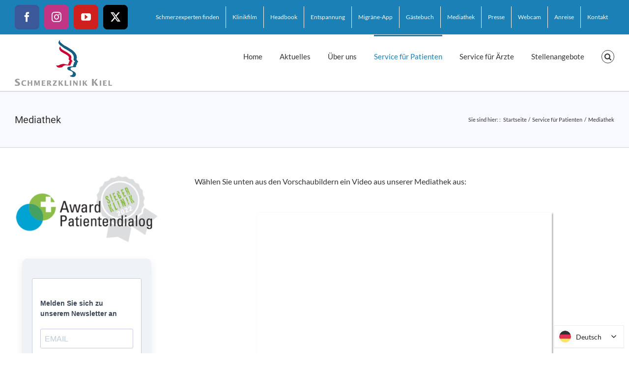

--- FILE ---
content_type: text/html; charset=UTF-8
request_url: https://schmerzklinik.de/service-fuer-patienten/mediathek/
body_size: 48772
content:
<!DOCTYPE html>
<html class="avada-html-layout-wide avada-html-header-position-top" lang="de">
<head>
	<meta http-equiv="X-UA-Compatible" content="IE=edge" />
	<meta http-equiv="Content-Type" content="text/html; charset=utf-8"/>
	<meta name="viewport" content="width=device-width, initial-scale=1" />
	<title>Mediathek &#8211; Schmerzklinik Kiel</title>
<link href="https://fonts.googleapis.com/css?family=Lato:100,100i,200,200i,300,300i,400,400i,500,500i,600,600i,700,700i,800,800i,900,900i%7COpen+Sans:100,100i,200,200i,300,300i,400,400i,500,500i,600,600i,700,700i,800,800i,900,900i%7CIndie+Flower:100,100i,200,200i,300,300i,400,400i,500,500i,600,600i,700,700i,800,800i,900,900i%7COswald:100,100i,200,200i,300,300i,400,400i,500,500i,600,600i,700,700i,800,800i,900,900i" rel="stylesheet"><meta name='robots' content='max-image-preview:large' />

            <script data-no-defer="1" data-ezscrex="false" data-cfasync="false" data-pagespeed-no-defer data-cookieconsent="ignore">
                var ctPublicFunctions = {"_ajax_nonce":"86d840201e","_rest_nonce":"90fec28e8a","_ajax_url":"\/wp-admin\/admin-ajax.php","_rest_url":"https:\/\/schmerzklinik.de\/wp-json\/","data__cookies_type":"native","data__ajax_type":"rest","data__bot_detector_enabled":"0","data__frontend_data_log_enabled":1,"cookiePrefix":"","wprocket_detected":false,"host_url":"schmerzklinik.de","text__ee_click_to_select":"Klicke, um die gesamten Daten auszuw\u00e4hlen","text__ee_original_email":"Die vollst\u00e4ndige Adresse lautet","text__ee_got_it":"Verstanden","text__ee_blocked":"Blockiert","text__ee_cannot_connect":"Kann keine Verbindung herstellen","text__ee_cannot_decode":"Kann E-Mail nicht dekodieren. Unbekannter Grund","text__ee_email_decoder":"CleanTalk E-Mail-Decoder","text__ee_wait_for_decoding":"Die Magie ist unterwegs!","text__ee_decoding_process":"Bitte warte einen Moment, w\u00e4hrend wir die Kontaktdaten entschl\u00fcsseln."}
            </script>
        
            <script data-no-defer="1" data-ezscrex="false" data-cfasync="false" data-pagespeed-no-defer data-cookieconsent="ignore">
                var ctPublic = {"_ajax_nonce":"86d840201e","settings__forms__check_internal":"0","settings__forms__check_external":"0","settings__forms__force_protection":"0","settings__forms__search_test":"1","settings__forms__wc_add_to_cart":"0","settings__data__bot_detector_enabled":"0","settings__sfw__anti_crawler":0,"blog_home":"https:\/\/schmerzklinik.de\/","pixel__setting":"0","pixel__enabled":false,"pixel__url":null,"data__email_check_before_post":"1","data__email_check_exist_post":"0","data__cookies_type":"native","data__key_is_ok":true,"data__visible_fields_required":true,"wl_brandname":"Anti-Spam by CleanTalk","wl_brandname_short":"CleanTalk","ct_checkjs_key":1699230335,"emailEncoderPassKey":"154e1825321129a4d6c12eb1a85909d4","bot_detector_forms_excluded":"W10=","advancedCacheExists":false,"varnishCacheExists":false,"wc_ajax_add_to_cart":true}
            </script>
        <link rel="alternate" type="application/rss+xml" title="Schmerzklinik Kiel &raquo; Feed" href="https://schmerzklinik.de/feed/" />
<link rel="alternate" type="application/rss+xml" title="Schmerzklinik Kiel &raquo; Kommentar-Feed" href="https://schmerzklinik.de/comments/feed/" />
		
		
		
				<link rel="alternate" title="oEmbed (JSON)" type="application/json+oembed" href="https://schmerzklinik.de/wp-json/oembed/1.0/embed?url=https%3A%2F%2Fschmerzklinik.de%2Fservice-fuer-patienten%2Fmediathek%2F" />
<link rel="alternate" title="oEmbed (XML)" type="text/xml+oembed" href="https://schmerzklinik.de/wp-json/oembed/1.0/embed?url=https%3A%2F%2Fschmerzklinik.de%2Fservice-fuer-patienten%2Fmediathek%2F&#038;format=xml" />
<style id='wp-img-auto-sizes-contain-inline-css' type='text/css'>
img:is([sizes=auto i],[sizes^="auto," i]){contain-intrinsic-size:3000px 1500px}
/*# sourceURL=wp-img-auto-sizes-contain-inline-css */
</style>
<link rel='stylesheet' id='sbi_styles-css' href='https://schmerzklinik.de/wp-content/plugins/instagram-feed/css/sbi-styles.min.css?ver=6.10.0' type='text/css' media='all' />
<link rel='stylesheet' id='layerslider-css' href='https://schmerzklinik.de/wp-content/plugins/LayerSlider/assets/static/layerslider/css/layerslider.css?ver=8.1.2' type='text/css' media='all' />
<style id='wp-emoji-styles-inline-css' type='text/css'>

	img.wp-smiley, img.emoji {
		display: inline !important;
		border: none !important;
		box-shadow: none !important;
		height: 1em !important;
		width: 1em !important;
		margin: 0 0.07em !important;
		vertical-align: -0.1em !important;
		background: none !important;
		padding: 0 !important;
	}
/*# sourceURL=wp-emoji-styles-inline-css */
</style>
<link rel='stylesheet' id='wp-components-css' href='https://schmerzklinik.de/wp-includes/css/dist/components/style.min.css?ver=6.9' type='text/css' media='all' />
<link rel='stylesheet' id='wp-preferences-css' href='https://schmerzklinik.de/wp-includes/css/dist/preferences/style.min.css?ver=6.9' type='text/css' media='all' />
<link rel='stylesheet' id='wp-block-editor-css' href='https://schmerzklinik.de/wp-includes/css/dist/block-editor/style.min.css?ver=6.9' type='text/css' media='all' />
<link rel='stylesheet' id='popup-maker-block-library-style-css' href='https://schmerzklinik.de/wp-content/plugins/popup-maker/dist/packages/block-library-style.css?ver=dbea705cfafe089d65f1' type='text/css' media='all' />
<link rel='stylesheet' id='bbp-default-css' href='https://schmerzklinik.de/wp-content/plugins/bbpress/templates/default/css/bbpress.min.css?ver=2.6.14' type='text/css' media='all' />
<link rel='stylesheet' id='cleantalk-public-css-css' href='https://schmerzklinik.de/wp-content/plugins/cleantalk-spam-protect/css/cleantalk-public.min.css?ver=6.70.1_1766159295' type='text/css' media='all' />
<link rel='stylesheet' id='cleantalk-email-decoder-css-css' href='https://schmerzklinik.de/wp-content/plugins/cleantalk-spam-protect/css/cleantalk-email-decoder.min.css?ver=6.70.1_1766159295' type='text/css' media='all' />
<link rel='stylesheet' id='cpsh-shortcodes-css' href='https://schmerzklinik.de/wp-content/plugins/column-shortcodes/assets/css/shortcodes.css?ver=1.0.1' type='text/css' media='all' />
<link rel='stylesheet' id='rs-plugin-settings-css' href='https://schmerzklinik.de/wp-content/plugins/revslider/public/assets/css/rs6.css?ver=6.3.3' type='text/css' media='all' />
<style id='rs-plugin-settings-inline-css' type='text/css'>
.tp-caption a{color:#ff7302;text-shadow:none;-webkit-transition:all 0.2s ease-out;-moz-transition:all 0.2s ease-out;-o-transition:all 0.2s ease-out;-ms-transition:all 0.2s ease-out}.tp-caption a:hover{color:#ffa902}.tp-caption a{color:#ff7302;text-shadow:none;-webkit-transition:all 0.2s ease-out;-moz-transition:all 0.2s ease-out;-o-transition:all 0.2s ease-out;-ms-transition:all 0.2s ease-out}.tp-caption a:hover{color:#ffa902}.tp-caption a{color:#ff7302;text-shadow:none;-webkit-transition:all 0.2s ease-out;-moz-transition:all 0.2s ease-out;-o-transition:all 0.2s ease-out;-ms-transition:all 0.2s ease-out}.tp-caption a:hover{color:#ffa902}
/*# sourceURL=rs-plugin-settings-inline-css */
</style>
<link rel='stylesheet' id='audioigniter-css' href='https://schmerzklinik.de/wp-content/plugins/audioigniter/player/build/style.css?ver=2.0.2' type='text/css' media='all' />
<link rel='stylesheet' id='newsletter-css' href='https://schmerzklinik.de/wp-content/plugins/newsletter/style.css?ver=9.1.0' type='text/css' media='all' />
<link rel='stylesheet' id='linguise_switcher-css' href='https://schmerzklinik.de/wp-content/plugins/linguise/assets/css/front.bundle.css?ver=2.2.17' type='text/css' media='all' />
<link rel='stylesheet' id='video-js-css' href='https://schmerzklinik.de/wp-content/plugins/video-embed-thumbnail-generator/video-js/video-js.min.css?ver=7.20.3' type='text/css' media='all' />
<link rel='stylesheet' id='video-js-kg-skin-css' href='https://schmerzklinik.de/wp-content/plugins/video-embed-thumbnail-generator/video-js/kg-video-js-skin.css?ver=4.10.3' type='text/css' media='all' />
<link rel='stylesheet' id='kgvid_video_styles-css' href='https://schmerzklinik.de/wp-content/plugins/video-embed-thumbnail-generator/src/public/css/videopack-styles.css?ver=4.10.3' type='text/css' media='all' />
<link rel='stylesheet' id='fusion-dynamic-css-css' href='https://schmerzklinik.de/wp-content/uploads/fusion-styles/1475a6f3c422c7c501012fc2f9041eeb.min.css?ver=3.14.2' type='text/css' media='all' />
<link rel='stylesheet' id='avada-fullwidth-md-css' href='https://schmerzklinik.de/wp-content/plugins/fusion-builder/assets/css/media/fullwidth-md.min.css?ver=3.14.2' type='text/css' media='only screen and (max-width: 1024px)' />
<link rel='stylesheet' id='avada-fullwidth-sm-css' href='https://schmerzklinik.de/wp-content/plugins/fusion-builder/assets/css/media/fullwidth-sm.min.css?ver=3.14.2' type='text/css' media='only screen and (max-width: 640px)' />
<link rel='stylesheet' id='avada-icon-md-css' href='https://schmerzklinik.de/wp-content/plugins/fusion-builder/assets/css/media/icon-md.min.css?ver=3.14.2' type='text/css' media='only screen and (max-width: 1024px)' />
<link rel='stylesheet' id='avada-icon-sm-css' href='https://schmerzklinik.de/wp-content/plugins/fusion-builder/assets/css/media/icon-sm.min.css?ver=3.14.2' type='text/css' media='only screen and (max-width: 640px)' />
<link rel='stylesheet' id='avada-grid-md-css' href='https://schmerzklinik.de/wp-content/plugins/fusion-builder/assets/css/media/grid-md.min.css?ver=7.14.2' type='text/css' media='only screen and (max-width: 1024px)' />
<link rel='stylesheet' id='avada-grid-sm-css' href='https://schmerzklinik.de/wp-content/plugins/fusion-builder/assets/css/media/grid-sm.min.css?ver=7.14.2' type='text/css' media='only screen and (max-width: 640px)' />
<link rel='stylesheet' id='avada-image-md-css' href='https://schmerzklinik.de/wp-content/plugins/fusion-builder/assets/css/media/image-md.min.css?ver=7.14.2' type='text/css' media='only screen and (max-width: 1024px)' />
<link rel='stylesheet' id='avada-image-sm-css' href='https://schmerzklinik.de/wp-content/plugins/fusion-builder/assets/css/media/image-sm.min.css?ver=7.14.2' type='text/css' media='only screen and (max-width: 640px)' />
<link rel='stylesheet' id='avada-person-md-css' href='https://schmerzklinik.de/wp-content/plugins/fusion-builder/assets/css/media/person-md.min.css?ver=7.14.2' type='text/css' media='only screen and (max-width: 1024px)' />
<link rel='stylesheet' id='avada-person-sm-css' href='https://schmerzklinik.de/wp-content/plugins/fusion-builder/assets/css/media/person-sm.min.css?ver=7.14.2' type='text/css' media='only screen and (max-width: 640px)' />
<link rel='stylesheet' id='avada-section-separator-md-css' href='https://schmerzklinik.de/wp-content/plugins/fusion-builder/assets/css/media/section-separator-md.min.css?ver=3.14.2' type='text/css' media='only screen and (max-width: 1024px)' />
<link rel='stylesheet' id='avada-section-separator-sm-css' href='https://schmerzklinik.de/wp-content/plugins/fusion-builder/assets/css/media/section-separator-sm.min.css?ver=3.14.2' type='text/css' media='only screen and (max-width: 640px)' />
<link rel='stylesheet' id='avada-social-sharing-md-css' href='https://schmerzklinik.de/wp-content/plugins/fusion-builder/assets/css/media/social-sharing-md.min.css?ver=7.14.2' type='text/css' media='only screen and (max-width: 1024px)' />
<link rel='stylesheet' id='avada-social-sharing-sm-css' href='https://schmerzklinik.de/wp-content/plugins/fusion-builder/assets/css/media/social-sharing-sm.min.css?ver=7.14.2' type='text/css' media='only screen and (max-width: 640px)' />
<link rel='stylesheet' id='avada-social-links-md-css' href='https://schmerzklinik.de/wp-content/plugins/fusion-builder/assets/css/media/social-links-md.min.css?ver=7.14.2' type='text/css' media='only screen and (max-width: 1024px)' />
<link rel='stylesheet' id='avada-social-links-sm-css' href='https://schmerzklinik.de/wp-content/plugins/fusion-builder/assets/css/media/social-links-sm.min.css?ver=7.14.2' type='text/css' media='only screen and (max-width: 640px)' />
<link rel='stylesheet' id='avada-tabs-lg-min-css' href='https://schmerzklinik.de/wp-content/plugins/fusion-builder/assets/css/media/tabs-lg-min.min.css?ver=7.14.2' type='text/css' media='only screen and (min-width: 1024px)' />
<link rel='stylesheet' id='avada-tabs-lg-max-css' href='https://schmerzklinik.de/wp-content/plugins/fusion-builder/assets/css/media/tabs-lg-max.min.css?ver=7.14.2' type='text/css' media='only screen and (max-width: 1024px)' />
<link rel='stylesheet' id='avada-tabs-md-css' href='https://schmerzklinik.de/wp-content/plugins/fusion-builder/assets/css/media/tabs-md.min.css?ver=7.14.2' type='text/css' media='only screen and (max-width: 1024px)' />
<link rel='stylesheet' id='avada-tabs-sm-css' href='https://schmerzklinik.de/wp-content/plugins/fusion-builder/assets/css/media/tabs-sm.min.css?ver=7.14.2' type='text/css' media='only screen and (max-width: 640px)' />
<link rel='stylesheet' id='awb-text-md-css' href='https://schmerzklinik.de/wp-content/plugins/fusion-builder/assets/css/media/text-md.min.css?ver=3.14.2' type='text/css' media='only screen and (max-width: 1024px)' />
<link rel='stylesheet' id='awb-text-sm-css' href='https://schmerzklinik.de/wp-content/plugins/fusion-builder/assets/css/media/text-sm.min.css?ver=3.14.2' type='text/css' media='only screen and (max-width: 640px)' />
<link rel='stylesheet' id='awb-title-md-css' href='https://schmerzklinik.de/wp-content/plugins/fusion-builder/assets/css/media/title-md.min.css?ver=3.14.2' type='text/css' media='only screen and (max-width: 1024px)' />
<link rel='stylesheet' id='awb-title-sm-css' href='https://schmerzklinik.de/wp-content/plugins/fusion-builder/assets/css/media/title-sm.min.css?ver=3.14.2' type='text/css' media='only screen and (max-width: 640px)' />
<link rel='stylesheet' id='awb-layout-colums-md-css' href='https://schmerzklinik.de/wp-content/plugins/fusion-builder/assets/css/media/layout-columns-md.min.css?ver=3.14.2' type='text/css' media='only screen and (max-width: 1024px)' />
<link rel='stylesheet' id='awb-layout-colums-sm-css' href='https://schmerzklinik.de/wp-content/plugins/fusion-builder/assets/css/media/layout-columns-sm.min.css?ver=3.14.2' type='text/css' media='only screen and (max-width: 640px)' />
<link rel='stylesheet' id='avada-max-1c-css' href='https://schmerzklinik.de/wp-content/themes/Avada/assets/css/media/max-1c.min.css?ver=7.14.2' type='text/css' media='only screen and (max-width: 644px)' />
<link rel='stylesheet' id='avada-max-2c-css' href='https://schmerzklinik.de/wp-content/themes/Avada/assets/css/media/max-2c.min.css?ver=7.14.2' type='text/css' media='only screen and (max-width: 735px)' />
<link rel='stylesheet' id='avada-min-2c-max-3c-css' href='https://schmerzklinik.de/wp-content/themes/Avada/assets/css/media/min-2c-max-3c.min.css?ver=7.14.2' type='text/css' media='only screen and (min-width: 735px) and (max-width: 826px)' />
<link rel='stylesheet' id='avada-min-3c-max-4c-css' href='https://schmerzklinik.de/wp-content/themes/Avada/assets/css/media/min-3c-max-4c.min.css?ver=7.14.2' type='text/css' media='only screen and (min-width: 826px) and (max-width: 917px)' />
<link rel='stylesheet' id='avada-min-4c-max-5c-css' href='https://schmerzklinik.de/wp-content/themes/Avada/assets/css/media/min-4c-max-5c.min.css?ver=7.14.2' type='text/css' media='only screen and (min-width: 917px) and (max-width: 1008px)' />
<link rel='stylesheet' id='avada-min-5c-max-6c-css' href='https://schmerzklinik.de/wp-content/themes/Avada/assets/css/media/min-5c-max-6c.min.css?ver=7.14.2' type='text/css' media='only screen and (min-width: 1008px) and (max-width: 1099px)' />
<link rel='stylesheet' id='avada-min-shbp-css' href='https://schmerzklinik.de/wp-content/themes/Avada/assets/css/media/min-shbp.min.css?ver=7.14.2' type='text/css' media='only screen and (min-width: 801px)' />
<link rel='stylesheet' id='avada-min-shbp-header-legacy-css' href='https://schmerzklinik.de/wp-content/themes/Avada/assets/css/media/min-shbp-header-legacy.min.css?ver=7.14.2' type='text/css' media='only screen and (min-width: 801px)' />
<link rel='stylesheet' id='avada-max-shbp-css' href='https://schmerzklinik.de/wp-content/themes/Avada/assets/css/media/max-shbp.min.css?ver=7.14.2' type='text/css' media='only screen and (max-width: 800px)' />
<link rel='stylesheet' id='avada-max-shbp-header-legacy-css' href='https://schmerzklinik.de/wp-content/themes/Avada/assets/css/media/max-shbp-header-legacy.min.css?ver=7.14.2' type='text/css' media='only screen and (max-width: 800px)' />
<link rel='stylesheet' id='avada-max-sh-shbp-css' href='https://schmerzklinik.de/wp-content/themes/Avada/assets/css/media/max-sh-shbp.min.css?ver=7.14.2' type='text/css' media='only screen and (max-width: 800px)' />
<link rel='stylesheet' id='avada-max-sh-shbp-header-legacy-css' href='https://schmerzklinik.de/wp-content/themes/Avada/assets/css/media/max-sh-shbp-header-legacy.min.css?ver=7.14.2' type='text/css' media='only screen and (max-width: 800px)' />
<link rel='stylesheet' id='avada-min-768-max-1024-p-css' href='https://schmerzklinik.de/wp-content/themes/Avada/assets/css/media/min-768-max-1024-p.min.css?ver=7.14.2' type='text/css' media='only screen and (min-device-width: 768px) and (max-device-width: 1024px) and (orientation: portrait)' />
<link rel='stylesheet' id='avada-min-768-max-1024-p-header-legacy-css' href='https://schmerzklinik.de/wp-content/themes/Avada/assets/css/media/min-768-max-1024-p-header-legacy.min.css?ver=7.14.2' type='text/css' media='only screen and (min-device-width: 768px) and (max-device-width: 1024px) and (orientation: portrait)' />
<link rel='stylesheet' id='avada-min-768-max-1024-l-css' href='https://schmerzklinik.de/wp-content/themes/Avada/assets/css/media/min-768-max-1024-l.min.css?ver=7.14.2' type='text/css' media='only screen and (min-device-width: 768px) and (max-device-width: 1024px) and (orientation: landscape)' />
<link rel='stylesheet' id='avada-min-768-max-1024-l-header-legacy-css' href='https://schmerzklinik.de/wp-content/themes/Avada/assets/css/media/min-768-max-1024-l-header-legacy.min.css?ver=7.14.2' type='text/css' media='only screen and (min-device-width: 768px) and (max-device-width: 1024px) and (orientation: landscape)' />
<link rel='stylesheet' id='avada-max-sh-cbp-css' href='https://schmerzklinik.de/wp-content/themes/Avada/assets/css/media/max-sh-cbp.min.css?ver=7.14.2' type='text/css' media='only screen and (max-width: 800px)' />
<link rel='stylesheet' id='avada-max-sh-sbp-css' href='https://schmerzklinik.de/wp-content/themes/Avada/assets/css/media/max-sh-sbp.min.css?ver=7.14.2' type='text/css' media='only screen and (max-width: 800px)' />
<link rel='stylesheet' id='avada-max-sh-640-css' href='https://schmerzklinik.de/wp-content/themes/Avada/assets/css/media/max-sh-640.min.css?ver=7.14.2' type='text/css' media='only screen and (max-width: 640px)' />
<link rel='stylesheet' id='avada-max-shbp-18-css' href='https://schmerzklinik.de/wp-content/themes/Avada/assets/css/media/max-shbp-18.min.css?ver=7.14.2' type='text/css' media='only screen and (max-width: 782px)' />
<link rel='stylesheet' id='avada-max-shbp-32-css' href='https://schmerzklinik.de/wp-content/themes/Avada/assets/css/media/max-shbp-32.min.css?ver=7.14.2' type='text/css' media='only screen and (max-width: 768px)' />
<link rel='stylesheet' id='avada-min-sh-cbp-css' href='https://schmerzklinik.de/wp-content/themes/Avada/assets/css/media/min-sh-cbp.min.css?ver=7.14.2' type='text/css' media='only screen and (min-width: 800px)' />
<link rel='stylesheet' id='avada-max-640-css' href='https://schmerzklinik.de/wp-content/themes/Avada/assets/css/media/max-640.min.css?ver=7.14.2' type='text/css' media='only screen and (max-device-width: 640px)' />
<link rel='stylesheet' id='avada-max-main-css' href='https://schmerzklinik.de/wp-content/themes/Avada/assets/css/media/max-main.min.css?ver=7.14.2' type='text/css' media='only screen and (max-width: 1099px)' />
<link rel='stylesheet' id='avada-max-cbp-css' href='https://schmerzklinik.de/wp-content/themes/Avada/assets/css/media/max-cbp.min.css?ver=7.14.2' type='text/css' media='only screen and (max-width: 800px)' />
<link rel='stylesheet' id='avada-max-640-bbpress-css' href='https://schmerzklinik.de/wp-content/themes/Avada/assets/css/media/max-640-bbpress.min.css?ver=7.14.2' type='text/css' media='only screen and (max-device-width: 640px)' />
<link rel='stylesheet' id='avada-max-sh-640-bbpress-css' href='https://schmerzklinik.de/wp-content/themes/Avada/assets/css/media/max-sh-640-bbpress.min.css?ver=7.14.2' type='text/css' media='only screen and (max-width: 640px)' />
<link rel='stylesheet' id='avada-max-sh-cbp-bbpress-css' href='https://schmerzklinik.de/wp-content/themes/Avada/assets/css/media/max-sh-cbp-bbpress.min.css?ver=7.14.2' type='text/css' media='only screen and (max-width: 800px)' />
<link rel='stylesheet' id='avada-min-sh-cbp-bbpress-css' href='https://schmerzklinik.de/wp-content/themes/Avada/assets/css/media/min-sh-cbp-bbpress.min.css?ver=7.14.2' type='text/css' media='only screen and (min-width: 800px)' />
<link rel='stylesheet' id='avada-max-640-sliders-css' href='https://schmerzklinik.de/wp-content/themes/Avada/assets/css/media/max-640-sliders.min.css?ver=7.14.2' type='text/css' media='only screen and (max-device-width: 640px)' />
<link rel='stylesheet' id='avada-max-sh-cbp-sliders-css' href='https://schmerzklinik.de/wp-content/themes/Avada/assets/css/media/max-sh-cbp-sliders.min.css?ver=7.14.2' type='text/css' media='only screen and (max-width: 800px)' />
<link rel='stylesheet' id='avada-max-sh-cbp-eslider-css' href='https://schmerzklinik.de/wp-content/themes/Avada/assets/css/media/max-sh-cbp-eslider.min.css?ver=7.14.2' type='text/css' media='only screen and (max-width: 800px)' />
<link rel='stylesheet' id='avada-max-sh-cbp-social-sharing-css' href='https://schmerzklinik.de/wp-content/themes/Avada/assets/css/media/max-sh-cbp-social-sharing.min.css?ver=7.14.2' type='text/css' media='only screen and (max-width: 800px)' />
<link rel='stylesheet' id='fb-max-sh-cbp-css' href='https://schmerzklinik.de/wp-content/plugins/fusion-builder/assets/css/media/max-sh-cbp.min.css?ver=3.14.2' type='text/css' media='only screen and (max-width: 800px)' />
<link rel='stylesheet' id='fb-min-768-max-1024-p-css' href='https://schmerzklinik.de/wp-content/plugins/fusion-builder/assets/css/media/min-768-max-1024-p.min.css?ver=3.14.2' type='text/css' media='only screen and (min-device-width: 768px) and (max-device-width: 1024px) and (orientation: portrait)' />
<link rel='stylesheet' id='fb-max-640-css' href='https://schmerzklinik.de/wp-content/plugins/fusion-builder/assets/css/media/max-640.min.css?ver=3.14.2' type='text/css' media='only screen and (max-device-width: 640px)' />
<link rel='stylesheet' id='fb-max-1c-css' href='https://schmerzklinik.de/wp-content/plugins/fusion-builder/assets/css/media/max-1c.css?ver=3.14.2' type='text/css' media='only screen and (max-width: 644px)' />
<link rel='stylesheet' id='fb-max-2c-css' href='https://schmerzklinik.de/wp-content/plugins/fusion-builder/assets/css/media/max-2c.css?ver=3.14.2' type='text/css' media='only screen and (max-width: 735px)' />
<link rel='stylesheet' id='fb-min-2c-max-3c-css' href='https://schmerzklinik.de/wp-content/plugins/fusion-builder/assets/css/media/min-2c-max-3c.css?ver=3.14.2' type='text/css' media='only screen and (min-width: 735px) and (max-width: 826px)' />
<link rel='stylesheet' id='fb-min-3c-max-4c-css' href='https://schmerzklinik.de/wp-content/plugins/fusion-builder/assets/css/media/min-3c-max-4c.css?ver=3.14.2' type='text/css' media='only screen and (min-width: 826px) and (max-width: 917px)' />
<link rel='stylesheet' id='fb-min-4c-max-5c-css' href='https://schmerzklinik.de/wp-content/plugins/fusion-builder/assets/css/media/min-4c-max-5c.css?ver=3.14.2' type='text/css' media='only screen and (min-width: 917px) and (max-width: 1008px)' />
<link rel='stylesheet' id='fb-min-5c-max-6c-css' href='https://schmerzklinik.de/wp-content/plugins/fusion-builder/assets/css/media/min-5c-max-6c.css?ver=3.14.2' type='text/css' media='only screen and (min-width: 1008px) and (max-width: 1099px)' />
<link rel='stylesheet' id='avada-off-canvas-md-css' href='https://schmerzklinik.de/wp-content/plugins/fusion-builder/assets/css/media/off-canvas-md.min.css?ver=7.14.2' type='text/css' media='only screen and (max-width: 1024px)' />
<link rel='stylesheet' id='avada-off-canvas-sm-css' href='https://schmerzklinik.de/wp-content/plugins/fusion-builder/assets/css/media/off-canvas-sm.min.css?ver=7.14.2' type='text/css' media='only screen and (max-width: 640px)' />
<script type="text/javascript" src="https://schmerzklinik.de/wp-includes/js/jquery/jquery.min.js?ver=3.7.1" id="jquery-core-js"></script>
<script type="text/javascript" src="https://schmerzklinik.de/wp-includes/js/jquery/jquery-migrate.min.js?ver=3.4.1" id="jquery-migrate-js"></script>
<script type="text/javascript" id="layerslider-utils-js-extra">
/* <![CDATA[ */
var LS_Meta = {"v":"8.1.2","fixGSAP":"1"};
//# sourceURL=layerslider-utils-js-extra
/* ]]> */
</script>
<script type="text/javascript" src="https://schmerzklinik.de/wp-content/plugins/LayerSlider/assets/static/layerslider/js/layerslider.utils.js?ver=8.1.2" id="layerslider-utils-js"></script>
<script type="text/javascript" src="https://schmerzklinik.de/wp-content/plugins/LayerSlider/assets/static/layerslider/js/layerslider.kreaturamedia.jquery.js?ver=8.1.2" id="layerslider-js"></script>
<script type="text/javascript" src="https://schmerzklinik.de/wp-content/plugins/LayerSlider/assets/static/layerslider/js/layerslider.transitions.js?ver=8.1.2" id="layerslider-transitions-js"></script>
<script type="text/javascript" src="https://schmerzklinik.de/wp-content/plugins/cleantalk-spam-protect/js/apbct-public-bundle_gathering.min.js?ver=6.70.1_1766159295" id="apbct-public-bundle_gathering.min-js-js"></script>
<script type="text/javascript" src="https://schmerzklinik.de/wp-includes/js/jquery/ui/core.min.js?ver=1.13.3" id="jquery-ui-core-js"></script>
<script type="text/javascript" src="https://schmerzklinik.de/wp-content/plugins/image-autorefresh-shortcode-master/image-autorefresh.js?ver=6.9" id="jquery-image-autorefresh-js"></script>
<script type="text/javascript" src="https://schmerzklinik.de/wp-content/plugins/revslider/public/assets/js/rbtools.min.js?ver=6.3.3" id="tp-tools-js"></script>
<script type="text/javascript" src="https://schmerzklinik.de/wp-content/plugins/revslider/public/assets/js/rs6.min.js?ver=6.3.3" id="revmin-js"></script>
<script type="text/javascript" id="wpgmza_data-js-extra">
/* <![CDATA[ */
var wpgmza_google_api_status = {"message":"Enqueued","code":"ENQUEUED"};
//# sourceURL=wpgmza_data-js-extra
/* ]]> */
</script>
<script type="text/javascript" src="https://schmerzklinik.de/wp-content/plugins/wp-google-maps/wpgmza_data.js?ver=6.9" id="wpgmza_data-js"></script>
<script type="text/javascript" id="linguise_switcher-js-extra">
/* <![CDATA[ */
var linguise_configs = {"vars":{"configs":{"languages":{"de":"Deutsch","en":"English","ar":"\u0627\u0644\u0639\u0631\u0628\u064a\u0629","es":"Espa\u00f1ol","fr":"Fran\u00e7ais","pl":"Polski"},"base":"","base_url":"https://schmerzklinik.de","original_path":"/service-fuer-patienten/mediathek","trailing_slashes":"/","default_language":"de","enabled_languages":["en","ar","es","fr","pl","de"],"flag_display_type":"dropdown","display_position":"bottom_right","enable_flag":1,"enable_language_name":1,"enable_language_name_popup":1,"enable_language_short_name":0,"flag_shape":"rounded","flag_en_type":"en-gb","flag_de_type":"de","flag_es_type":"es","flag_pt_type":"pt","flag_tw_type":"zh-tw","flag_border_radius":0,"flag_width":24,"browser_redirect":0,"ukraine_redirect":0,"cookies_redirect":0,"language_name_display":"native","pre_text":"","post_text":"","alternate_link":1,"add_flag_automatically":1,"custom_css":"","cache_enabled":1,"cache_max_size":200,"language_name_color":"#222","language_name_hover_color":"#222","popup_language_name_color":"#222","popup_language_name_hover_color":"#222","flag_shadow_h":2,"flag_shadow_v":2,"flag_shadow_blur":12,"flag_shadow_spread":0,"flag_shadow_color":"rgba(238, 238, 238, 1)","flag_shadow_color_alpha":1,"flag_hover_shadow_h":2,"flag_hover_shadow_v":2,"flag_hover_shadow_blur":6,"flag_hover_shadow_spread":0,"flag_hover_shadow_color":"rgba(191, 191, 191, 1)","flag_hover_shadow_color_alpha":1,"search_translation":0,"debug":0,"woocommerce_emails_translation":0,"dynamic_translations":{"enabled":0,"public_key":""}}}};
//# sourceURL=linguise_switcher-js-extra
/* ]]> */
</script>
<script type="text/javascript" src="https://schmerzklinik.de/wp-content/plugins/linguise/assets/js/front.bundle.js?ver=2.2.17" id="linguise_switcher-js"></script>
<script type="text/javascript" id="ai-js-js-extra">
/* <![CDATA[ */
var MyAjax = {"ajaxurl":"https://schmerzklinik.de/wp-admin/admin-ajax.php","security":"6fc4e394fe"};
//# sourceURL=ai-js-js-extra
/* ]]> */
</script>
<script type="text/javascript" src="https://schmerzklinik.de/wp-content/plugins/advanced-iframe/js/ai.min.js?ver=412515" id="ai-js-js"></script>
<meta name="generator" content="Powered by LayerSlider 8.1.2 - Build Heros, Sliders, and Popups. Create Animations and Beautiful, Rich Web Content as Easy as Never Before on WordPress." />
<!-- LayerSlider updates and docs at: https://layerslider.com -->
<link rel="https://api.w.org/" href="https://schmerzklinik.de/wp-json/" /><link rel="alternate" title="JSON" type="application/json" href="https://schmerzklinik.de/wp-json/wp/v2/pages/93" /><link rel="EditURI" type="application/rsd+xml" title="RSD" href="https://schmerzklinik.de/xmlrpc.php?rsd" />
<meta name="generator" content="WordPress 6.9" />
<link rel="canonical" href="https://schmerzklinik.de/service-fuer-patienten/mediathek/" />
<link rel='shortlink' href='https://schmerzklinik.de/?p=93' />
<style type="text/css" id="css-fb-visibility">@media screen and (max-width: 640px){.fusion-no-small-visibility{display:none !important;}body .sm-text-align-center{text-align:center !important;}body .sm-text-align-left{text-align:left !important;}body .sm-text-align-right{text-align:right !important;}body .sm-text-align-justify{text-align:justify !important;}body .sm-flex-align-center{justify-content:center !important;}body .sm-flex-align-flex-start{justify-content:flex-start !important;}body .sm-flex-align-flex-end{justify-content:flex-end !important;}body .sm-mx-auto{margin-left:auto !important;margin-right:auto !important;}body .sm-ml-auto{margin-left:auto !important;}body .sm-mr-auto{margin-right:auto !important;}body .fusion-absolute-position-small{position:absolute;width:100%;}.awb-sticky.awb-sticky-small{ position: sticky; top: var(--awb-sticky-offset,0); }}@media screen and (min-width: 641px) and (max-width: 1024px){.fusion-no-medium-visibility{display:none !important;}body .md-text-align-center{text-align:center !important;}body .md-text-align-left{text-align:left !important;}body .md-text-align-right{text-align:right !important;}body .md-text-align-justify{text-align:justify !important;}body .md-flex-align-center{justify-content:center !important;}body .md-flex-align-flex-start{justify-content:flex-start !important;}body .md-flex-align-flex-end{justify-content:flex-end !important;}body .md-mx-auto{margin-left:auto !important;margin-right:auto !important;}body .md-ml-auto{margin-left:auto !important;}body .md-mr-auto{margin-right:auto !important;}body .fusion-absolute-position-medium{position:absolute;width:100%;}.awb-sticky.awb-sticky-medium{ position: sticky; top: var(--awb-sticky-offset,0); }}@media screen and (min-width: 1025px){.fusion-no-large-visibility{display:none !important;}body .lg-text-align-center{text-align:center !important;}body .lg-text-align-left{text-align:left !important;}body .lg-text-align-right{text-align:right !important;}body .lg-text-align-justify{text-align:justify !important;}body .lg-flex-align-center{justify-content:center !important;}body .lg-flex-align-flex-start{justify-content:flex-start !important;}body .lg-flex-align-flex-end{justify-content:flex-end !important;}body .lg-mx-auto{margin-left:auto !important;margin-right:auto !important;}body .lg-ml-auto{margin-left:auto !important;}body .lg-mr-auto{margin-right:auto !important;}body .fusion-absolute-position-large{position:absolute;width:100%;}.awb-sticky.awb-sticky-large{ position: sticky; top: var(--awb-sticky-offset,0); }}</style><style type="text/css">.recentcomments a{display:inline !important;padding:0 !important;margin:0 !important;}</style><link rel="alternate" hreflang="de" href="https://schmerzklinik.de/service-fuer-patienten/mediathek/" />
<link rel="alternate" hreflang="en" href="https://schmerzklinik.de/en/service-for-patients/media-library/" />
<link rel="alternate" hreflang="ar" href="https://schmerzklinik.de/ar/%D8%AE%D8%AF%D9%85%D8%A9-%D9%84%D9%84%D9%85%D8%B1%D8%B6%D9%89/%D9%85%D9%83%D8%AA%D8%A8%D8%A9-%D8%A7%D9%84%D9%88%D8%B3%D8%A7%D8%A6%D8%B7/" />
<link rel="alternate" hreflang="es" href="https://schmerzklinik.de/es/servicio-para-pacientes/mediateca/" />
<link rel="alternate" hreflang="fr" href="https://schmerzklinik.de/fr/service-aux-patients/mediatheque/" />
<link rel="alternate" hreflang="pl" href="https://schmerzklinik.de/pl/obsluga-pacjentow/biblioteka-multimediow/" />
<link rel="alternate" hreflang="x-default" href="https://schmerzklinik.de/service-fuer-patienten/mediathek/" /><meta name="generator" content="Powered by Slider Revolution 6.3.3 - responsive, Mobile-Friendly Slider Plugin for WordPress with comfortable drag and drop interface." />
<link rel="apple-touch-icon" sizes="180x180" href="/apple-touch-icon.png">
<link rel="icon" type="image/png" sizes="32x32" href="/favicon-32x32.png">
<link rel="icon" type="image/png" sizes="16x16" href="/favicon-16x16.png">
<link rel="manifest" href="/site.webmanifest">
<link rel="mask-icon" href="/safari-pinned-tab.svg" color="#5bbad5">
<meta name="msapplication-TileColor" content="#da532c">
<meta name="theme-color" content="#ffffff">

<script type="text/javascript">function setREVStartSize(e){
			//window.requestAnimationFrame(function() {				 
				window.RSIW = window.RSIW===undefined ? window.innerWidth : window.RSIW;	
				window.RSIH = window.RSIH===undefined ? window.innerHeight : window.RSIH;	
				try {								
					var pw = document.getElementById(e.c).parentNode.offsetWidth,
						newh;
					pw = pw===0 || isNaN(pw) ? window.RSIW : pw;
					e.tabw = e.tabw===undefined ? 0 : parseInt(e.tabw);
					e.thumbw = e.thumbw===undefined ? 0 : parseInt(e.thumbw);
					e.tabh = e.tabh===undefined ? 0 : parseInt(e.tabh);
					e.thumbh = e.thumbh===undefined ? 0 : parseInt(e.thumbh);
					e.tabhide = e.tabhide===undefined ? 0 : parseInt(e.tabhide);
					e.thumbhide = e.thumbhide===undefined ? 0 : parseInt(e.thumbhide);
					e.mh = e.mh===undefined || e.mh=="" || e.mh==="auto" ? 0 : parseInt(e.mh,0);		
					if(e.layout==="fullscreen" || e.l==="fullscreen") 						
						newh = Math.max(e.mh,window.RSIH);					
					else{					
						e.gw = Array.isArray(e.gw) ? e.gw : [e.gw];
						for (var i in e.rl) if (e.gw[i]===undefined || e.gw[i]===0) e.gw[i] = e.gw[i-1];					
						e.gh = e.el===undefined || e.el==="" || (Array.isArray(e.el) && e.el.length==0)? e.gh : e.el;
						e.gh = Array.isArray(e.gh) ? e.gh : [e.gh];
						for (var i in e.rl) if (e.gh[i]===undefined || e.gh[i]===0) e.gh[i] = e.gh[i-1];
											
						var nl = new Array(e.rl.length),
							ix = 0,						
							sl;					
						e.tabw = e.tabhide>=pw ? 0 : e.tabw;
						e.thumbw = e.thumbhide>=pw ? 0 : e.thumbw;
						e.tabh = e.tabhide>=pw ? 0 : e.tabh;
						e.thumbh = e.thumbhide>=pw ? 0 : e.thumbh;					
						for (var i in e.rl) nl[i] = e.rl[i]<window.RSIW ? 0 : e.rl[i];
						sl = nl[0];									
						for (var i in nl) if (sl>nl[i] && nl[i]>0) { sl = nl[i]; ix=i;}															
						var m = pw>(e.gw[ix]+e.tabw+e.thumbw) ? 1 : (pw-(e.tabw+e.thumbw)) / (e.gw[ix]);					
						newh =  (e.gh[ix] * m) + (e.tabh + e.thumbh);
					}				
					if(window.rs_init_css===undefined) window.rs_init_css = document.head.appendChild(document.createElement("style"));					
					document.getElementById(e.c).height = newh+"px";
					window.rs_init_css.innerHTML += "#"+e.c+"_wrapper { height: "+newh+"px }";				
				} catch(e){
					console.log("Failure at Presize of Slider:" + e)
				}					   
			//});
		  };</script>
		<style type="text/css" id="wp-custom-css">
			/* Button-Farbe für WPForms #30016 */
#wpforms-form-30016 .wpforms-submit {
    background-color: #c9023b !important; /* Dunkelrot */
    color: #ffffff !important;
    border-radius: 6px;
    padding: 12px 24px;
    font-size: 16px;
    border: none;
}

/* Hover-Effekt */
#wpforms-form-30016 .wpforms-submit:hover {
    background-color: #600000 !important; /* noch dunkler */
    cursor: pointer;
}
		</style>
				<script type="text/javascript">
			var doc = document.documentElement;
			doc.setAttribute( 'data-useragent', navigator.userAgent );
		</script>
		<!-- Piwik -->
<script type="text/javascript">
  var _paq = _paq || [];
  _paq.push(["setDocumentTitle", document.domain + "/" + document.title]);
  _paq.push(["setCookieDomain", "*.schmerzklinik.de"]);
  _paq.push(["setDomains", ["*.schmerzklinik.de"]]);
  _paq.push(["trackPageView"]);
  _paq.push(["enableLinkTracking"]);

  (function() {
    var u=(("https:" == document.location.protocol) ? "https" : "http") + "://stats.vektorrausch.de/";
    _paq.push(["setTrackerUrl", u+"piwik.php"]);
    _paq.push(["setSiteId", "53"]);
    var d=document, g=d.createElement("script"), s=d.getElementsByTagName("script")[0]; g.type="text/javascript";
    g.defer=true; g.async=true; g.src=u+"piwik.js"; s.parentNode.insertBefore(g,s);
  })();
</script>
<!-- End Piwik Code -->
	<style id='global-styles-inline-css' type='text/css'>
:root{--wp--preset--aspect-ratio--square: 1;--wp--preset--aspect-ratio--4-3: 4/3;--wp--preset--aspect-ratio--3-4: 3/4;--wp--preset--aspect-ratio--3-2: 3/2;--wp--preset--aspect-ratio--2-3: 2/3;--wp--preset--aspect-ratio--16-9: 16/9;--wp--preset--aspect-ratio--9-16: 9/16;--wp--preset--color--black: #000000;--wp--preset--color--cyan-bluish-gray: #abb8c3;--wp--preset--color--white: #ffffff;--wp--preset--color--pale-pink: #f78da7;--wp--preset--color--vivid-red: #cf2e2e;--wp--preset--color--luminous-vivid-orange: #ff6900;--wp--preset--color--luminous-vivid-amber: #fcb900;--wp--preset--color--light-green-cyan: #7bdcb5;--wp--preset--color--vivid-green-cyan: #00d084;--wp--preset--color--pale-cyan-blue: #8ed1fc;--wp--preset--color--vivid-cyan-blue: #0693e3;--wp--preset--color--vivid-purple: #9b51e0;--wp--preset--color--awb-color-1: rgba(255,255,255,1);--wp--preset--color--awb-color-2: rgba(249,249,251,1);--wp--preset--color--awb-color-3: rgba(242,243,245,1);--wp--preset--color--awb-color-4: rgba(101,189,125,1);--wp--preset--color--awb-color-5: rgba(25,143,217,1);--wp--preset--color--awb-color-6: rgba(67,69,73,1);--wp--preset--color--awb-color-7: rgba(33,35,38,1);--wp--preset--color--awb-color-8: rgba(20,22,23,1);--wp--preset--gradient--vivid-cyan-blue-to-vivid-purple: linear-gradient(135deg,rgb(6,147,227) 0%,rgb(155,81,224) 100%);--wp--preset--gradient--light-green-cyan-to-vivid-green-cyan: linear-gradient(135deg,rgb(122,220,180) 0%,rgb(0,208,130) 100%);--wp--preset--gradient--luminous-vivid-amber-to-luminous-vivid-orange: linear-gradient(135deg,rgb(252,185,0) 0%,rgb(255,105,0) 100%);--wp--preset--gradient--luminous-vivid-orange-to-vivid-red: linear-gradient(135deg,rgb(255,105,0) 0%,rgb(207,46,46) 100%);--wp--preset--gradient--very-light-gray-to-cyan-bluish-gray: linear-gradient(135deg,rgb(238,238,238) 0%,rgb(169,184,195) 100%);--wp--preset--gradient--cool-to-warm-spectrum: linear-gradient(135deg,rgb(74,234,220) 0%,rgb(151,120,209) 20%,rgb(207,42,186) 40%,rgb(238,44,130) 60%,rgb(251,105,98) 80%,rgb(254,248,76) 100%);--wp--preset--gradient--blush-light-purple: linear-gradient(135deg,rgb(255,206,236) 0%,rgb(152,150,240) 100%);--wp--preset--gradient--blush-bordeaux: linear-gradient(135deg,rgb(254,205,165) 0%,rgb(254,45,45) 50%,rgb(107,0,62) 100%);--wp--preset--gradient--luminous-dusk: linear-gradient(135deg,rgb(255,203,112) 0%,rgb(199,81,192) 50%,rgb(65,88,208) 100%);--wp--preset--gradient--pale-ocean: linear-gradient(135deg,rgb(255,245,203) 0%,rgb(182,227,212) 50%,rgb(51,167,181) 100%);--wp--preset--gradient--electric-grass: linear-gradient(135deg,rgb(202,248,128) 0%,rgb(113,206,126) 100%);--wp--preset--gradient--midnight: linear-gradient(135deg,rgb(2,3,129) 0%,rgb(40,116,252) 100%);--wp--preset--font-size--small: 12px;--wp--preset--font-size--medium: 20px;--wp--preset--font-size--large: 24px;--wp--preset--font-size--x-large: 42px;--wp--preset--font-size--normal: 16px;--wp--preset--font-size--xlarge: 32px;--wp--preset--font-size--huge: 48px;--wp--preset--spacing--20: 0.44rem;--wp--preset--spacing--30: 0.67rem;--wp--preset--spacing--40: 1rem;--wp--preset--spacing--50: 1.5rem;--wp--preset--spacing--60: 2.25rem;--wp--preset--spacing--70: 3.38rem;--wp--preset--spacing--80: 5.06rem;--wp--preset--shadow--natural: 6px 6px 9px rgba(0, 0, 0, 0.2);--wp--preset--shadow--deep: 12px 12px 50px rgba(0, 0, 0, 0.4);--wp--preset--shadow--sharp: 6px 6px 0px rgba(0, 0, 0, 0.2);--wp--preset--shadow--outlined: 6px 6px 0px -3px rgb(255, 255, 255), 6px 6px rgb(0, 0, 0);--wp--preset--shadow--crisp: 6px 6px 0px rgb(0, 0, 0);}:where(.is-layout-flex){gap: 0.5em;}:where(.is-layout-grid){gap: 0.5em;}body .is-layout-flex{display: flex;}.is-layout-flex{flex-wrap: wrap;align-items: center;}.is-layout-flex > :is(*, div){margin: 0;}body .is-layout-grid{display: grid;}.is-layout-grid > :is(*, div){margin: 0;}:where(.wp-block-columns.is-layout-flex){gap: 2em;}:where(.wp-block-columns.is-layout-grid){gap: 2em;}:where(.wp-block-post-template.is-layout-flex){gap: 1.25em;}:where(.wp-block-post-template.is-layout-grid){gap: 1.25em;}.has-black-color{color: var(--wp--preset--color--black) !important;}.has-cyan-bluish-gray-color{color: var(--wp--preset--color--cyan-bluish-gray) !important;}.has-white-color{color: var(--wp--preset--color--white) !important;}.has-pale-pink-color{color: var(--wp--preset--color--pale-pink) !important;}.has-vivid-red-color{color: var(--wp--preset--color--vivid-red) !important;}.has-luminous-vivid-orange-color{color: var(--wp--preset--color--luminous-vivid-orange) !important;}.has-luminous-vivid-amber-color{color: var(--wp--preset--color--luminous-vivid-amber) !important;}.has-light-green-cyan-color{color: var(--wp--preset--color--light-green-cyan) !important;}.has-vivid-green-cyan-color{color: var(--wp--preset--color--vivid-green-cyan) !important;}.has-pale-cyan-blue-color{color: var(--wp--preset--color--pale-cyan-blue) !important;}.has-vivid-cyan-blue-color{color: var(--wp--preset--color--vivid-cyan-blue) !important;}.has-vivid-purple-color{color: var(--wp--preset--color--vivid-purple) !important;}.has-black-background-color{background-color: var(--wp--preset--color--black) !important;}.has-cyan-bluish-gray-background-color{background-color: var(--wp--preset--color--cyan-bluish-gray) !important;}.has-white-background-color{background-color: var(--wp--preset--color--white) !important;}.has-pale-pink-background-color{background-color: var(--wp--preset--color--pale-pink) !important;}.has-vivid-red-background-color{background-color: var(--wp--preset--color--vivid-red) !important;}.has-luminous-vivid-orange-background-color{background-color: var(--wp--preset--color--luminous-vivid-orange) !important;}.has-luminous-vivid-amber-background-color{background-color: var(--wp--preset--color--luminous-vivid-amber) !important;}.has-light-green-cyan-background-color{background-color: var(--wp--preset--color--light-green-cyan) !important;}.has-vivid-green-cyan-background-color{background-color: var(--wp--preset--color--vivid-green-cyan) !important;}.has-pale-cyan-blue-background-color{background-color: var(--wp--preset--color--pale-cyan-blue) !important;}.has-vivid-cyan-blue-background-color{background-color: var(--wp--preset--color--vivid-cyan-blue) !important;}.has-vivid-purple-background-color{background-color: var(--wp--preset--color--vivid-purple) !important;}.has-black-border-color{border-color: var(--wp--preset--color--black) !important;}.has-cyan-bluish-gray-border-color{border-color: var(--wp--preset--color--cyan-bluish-gray) !important;}.has-white-border-color{border-color: var(--wp--preset--color--white) !important;}.has-pale-pink-border-color{border-color: var(--wp--preset--color--pale-pink) !important;}.has-vivid-red-border-color{border-color: var(--wp--preset--color--vivid-red) !important;}.has-luminous-vivid-orange-border-color{border-color: var(--wp--preset--color--luminous-vivid-orange) !important;}.has-luminous-vivid-amber-border-color{border-color: var(--wp--preset--color--luminous-vivid-amber) !important;}.has-light-green-cyan-border-color{border-color: var(--wp--preset--color--light-green-cyan) !important;}.has-vivid-green-cyan-border-color{border-color: var(--wp--preset--color--vivid-green-cyan) !important;}.has-pale-cyan-blue-border-color{border-color: var(--wp--preset--color--pale-cyan-blue) !important;}.has-vivid-cyan-blue-border-color{border-color: var(--wp--preset--color--vivid-cyan-blue) !important;}.has-vivid-purple-border-color{border-color: var(--wp--preset--color--vivid-purple) !important;}.has-vivid-cyan-blue-to-vivid-purple-gradient-background{background: var(--wp--preset--gradient--vivid-cyan-blue-to-vivid-purple) !important;}.has-light-green-cyan-to-vivid-green-cyan-gradient-background{background: var(--wp--preset--gradient--light-green-cyan-to-vivid-green-cyan) !important;}.has-luminous-vivid-amber-to-luminous-vivid-orange-gradient-background{background: var(--wp--preset--gradient--luminous-vivid-amber-to-luminous-vivid-orange) !important;}.has-luminous-vivid-orange-to-vivid-red-gradient-background{background: var(--wp--preset--gradient--luminous-vivid-orange-to-vivid-red) !important;}.has-very-light-gray-to-cyan-bluish-gray-gradient-background{background: var(--wp--preset--gradient--very-light-gray-to-cyan-bluish-gray) !important;}.has-cool-to-warm-spectrum-gradient-background{background: var(--wp--preset--gradient--cool-to-warm-spectrum) !important;}.has-blush-light-purple-gradient-background{background: var(--wp--preset--gradient--blush-light-purple) !important;}.has-blush-bordeaux-gradient-background{background: var(--wp--preset--gradient--blush-bordeaux) !important;}.has-luminous-dusk-gradient-background{background: var(--wp--preset--gradient--luminous-dusk) !important;}.has-pale-ocean-gradient-background{background: var(--wp--preset--gradient--pale-ocean) !important;}.has-electric-grass-gradient-background{background: var(--wp--preset--gradient--electric-grass) !important;}.has-midnight-gradient-background{background: var(--wp--preset--gradient--midnight) !important;}.has-small-font-size{font-size: var(--wp--preset--font-size--small) !important;}.has-medium-font-size{font-size: var(--wp--preset--font-size--medium) !important;}.has-large-font-size{font-size: var(--wp--preset--font-size--large) !important;}.has-x-large-font-size{font-size: var(--wp--preset--font-size--x-large) !important;}
/*# sourceURL=global-styles-inline-css */
</style>
<link rel='stylesheet' id='yotu-style-css' href='https://schmerzklinik.de/wp-content/plugins/yotuwp-easy-youtube-embed/assets/css/frontend.min.css?ver=1.3.14' type='text/css' media='all' />
<link rel='stylesheet' id='yotu-icons-css' href='https://schmerzklinik.de/wp-content/plugins/yotuwp-easy-youtube-embed/assets/css/icons.min.css?ver=1.3.14' type='text/css' media='all' />
<style id='wp-block-library-inline-css' type='text/css'>
:root{--wp-block-synced-color:#7a00df;--wp-block-synced-color--rgb:122,0,223;--wp-bound-block-color:var(--wp-block-synced-color);--wp-editor-canvas-background:#ddd;--wp-admin-theme-color:#007cba;--wp-admin-theme-color--rgb:0,124,186;--wp-admin-theme-color-darker-10:#006ba1;--wp-admin-theme-color-darker-10--rgb:0,107,160.5;--wp-admin-theme-color-darker-20:#005a87;--wp-admin-theme-color-darker-20--rgb:0,90,135;--wp-admin-border-width-focus:2px}@media (min-resolution:192dpi){:root{--wp-admin-border-width-focus:1.5px}}.wp-element-button{cursor:pointer}:root .has-very-light-gray-background-color{background-color:#eee}:root .has-very-dark-gray-background-color{background-color:#313131}:root .has-very-light-gray-color{color:#eee}:root .has-very-dark-gray-color{color:#313131}:root .has-vivid-green-cyan-to-vivid-cyan-blue-gradient-background{background:linear-gradient(135deg,#00d084,#0693e3)}:root .has-purple-crush-gradient-background{background:linear-gradient(135deg,#34e2e4,#4721fb 50%,#ab1dfe)}:root .has-hazy-dawn-gradient-background{background:linear-gradient(135deg,#faaca8,#dad0ec)}:root .has-subdued-olive-gradient-background{background:linear-gradient(135deg,#fafae1,#67a671)}:root .has-atomic-cream-gradient-background{background:linear-gradient(135deg,#fdd79a,#004a59)}:root .has-nightshade-gradient-background{background:linear-gradient(135deg,#330968,#31cdcf)}:root .has-midnight-gradient-background{background:linear-gradient(135deg,#020381,#2874fc)}:root{--wp--preset--font-size--normal:16px;--wp--preset--font-size--huge:42px}.has-regular-font-size{font-size:1em}.has-larger-font-size{font-size:2.625em}.has-normal-font-size{font-size:var(--wp--preset--font-size--normal)}.has-huge-font-size{font-size:var(--wp--preset--font-size--huge)}.has-text-align-center{text-align:center}.has-text-align-left{text-align:left}.has-text-align-right{text-align:right}.has-fit-text{white-space:nowrap!important}#end-resizable-editor-section{display:none}.aligncenter{clear:both}.items-justified-left{justify-content:flex-start}.items-justified-center{justify-content:center}.items-justified-right{justify-content:flex-end}.items-justified-space-between{justify-content:space-between}.screen-reader-text{border:0;clip-path:inset(50%);height:1px;margin:-1px;overflow:hidden;padding:0;position:absolute;width:1px;word-wrap:normal!important}.screen-reader-text:focus{background-color:#ddd;clip-path:none;color:#444;display:block;font-size:1em;height:auto;left:5px;line-height:normal;padding:15px 23px 14px;text-decoration:none;top:5px;width:auto;z-index:100000}html :where(.has-border-color){border-style:solid}html :where([style*=border-top-color]){border-top-style:solid}html :where([style*=border-right-color]){border-right-style:solid}html :where([style*=border-bottom-color]){border-bottom-style:solid}html :where([style*=border-left-color]){border-left-style:solid}html :where([style*=border-width]){border-style:solid}html :where([style*=border-top-width]){border-top-style:solid}html :where([style*=border-right-width]){border-right-style:solid}html :where([style*=border-bottom-width]){border-bottom-style:solid}html :where([style*=border-left-width]){border-left-style:solid}html :where(img[class*=wp-image-]){height:auto;max-width:100%}:where(figure){margin:0 0 1em}html :where(.is-position-sticky){--wp-admin--admin-bar--position-offset:var(--wp-admin--admin-bar--height,0px)}@media screen and (max-width:600px){html :where(.is-position-sticky){--wp-admin--admin-bar--position-offset:0px}}
/*wp_block_styles_on_demand_placeholder:6971c94a92bce*/
/*# sourceURL=wp-block-library-inline-css */
</style>
<style id='wp-block-library-theme-inline-css' type='text/css'>
.wp-block-audio :where(figcaption){color:#555;font-size:13px;text-align:center}.is-dark-theme .wp-block-audio :where(figcaption){color:#ffffffa6}.wp-block-audio{margin:0 0 1em}.wp-block-code{border:1px solid #ccc;border-radius:4px;font-family:Menlo,Consolas,monaco,monospace;padding:.8em 1em}.wp-block-embed :where(figcaption){color:#555;font-size:13px;text-align:center}.is-dark-theme .wp-block-embed :where(figcaption){color:#ffffffa6}.wp-block-embed{margin:0 0 1em}.blocks-gallery-caption{color:#555;font-size:13px;text-align:center}.is-dark-theme .blocks-gallery-caption{color:#ffffffa6}:root :where(.wp-block-image figcaption){color:#555;font-size:13px;text-align:center}.is-dark-theme :root :where(.wp-block-image figcaption){color:#ffffffa6}.wp-block-image{margin:0 0 1em}.wp-block-pullquote{border-bottom:4px solid;border-top:4px solid;color:currentColor;margin-bottom:1.75em}.wp-block-pullquote :where(cite),.wp-block-pullquote :where(footer),.wp-block-pullquote__citation{color:currentColor;font-size:.8125em;font-style:normal;text-transform:uppercase}.wp-block-quote{border-left:.25em solid;margin:0 0 1.75em;padding-left:1em}.wp-block-quote cite,.wp-block-quote footer{color:currentColor;font-size:.8125em;font-style:normal;position:relative}.wp-block-quote:where(.has-text-align-right){border-left:none;border-right:.25em solid;padding-left:0;padding-right:1em}.wp-block-quote:where(.has-text-align-center){border:none;padding-left:0}.wp-block-quote.is-large,.wp-block-quote.is-style-large,.wp-block-quote:where(.is-style-plain){border:none}.wp-block-search .wp-block-search__label{font-weight:700}.wp-block-search__button{border:1px solid #ccc;padding:.375em .625em}:where(.wp-block-group.has-background){padding:1.25em 2.375em}.wp-block-separator.has-css-opacity{opacity:.4}.wp-block-separator{border:none;border-bottom:2px solid;margin-left:auto;margin-right:auto}.wp-block-separator.has-alpha-channel-opacity{opacity:1}.wp-block-separator:not(.is-style-wide):not(.is-style-dots){width:100px}.wp-block-separator.has-background:not(.is-style-dots){border-bottom:none;height:1px}.wp-block-separator.has-background:not(.is-style-wide):not(.is-style-dots){height:2px}.wp-block-table{margin:0 0 1em}.wp-block-table td,.wp-block-table th{word-break:normal}.wp-block-table :where(figcaption){color:#555;font-size:13px;text-align:center}.is-dark-theme .wp-block-table :where(figcaption){color:#ffffffa6}.wp-block-video :where(figcaption){color:#555;font-size:13px;text-align:center}.is-dark-theme .wp-block-video :where(figcaption){color:#ffffffa6}.wp-block-video{margin:0 0 1em}:root :where(.wp-block-template-part.has-background){margin-bottom:0;margin-top:0;padding:1.25em 2.375em}
/*# sourceURL=/wp-includes/css/dist/block-library/theme.min.css */
</style>
<style id='classic-theme-styles-inline-css' type='text/css'>
/*! This file is auto-generated */
.wp-block-button__link{color:#fff;background-color:#32373c;border-radius:9999px;box-shadow:none;text-decoration:none;padding:calc(.667em + 2px) calc(1.333em + 2px);font-size:1.125em}.wp-block-file__button{background:#32373c;color:#fff;text-decoration:none}
/*# sourceURL=/wp-includes/css/classic-themes.min.css */
</style>
</head>

<body class="wp-singular page-template-default page page-id-93 page-child parent-pageid-7 wp-theme-Avada wp-child-theme-Avada-Schmerzklinik has-sidebar fusion-image-hovers fusion-pagination-sizing fusion-button_type-flat fusion-button_span-no fusion-button_gradient-linear avada-image-rollover-circle-no avada-image-rollover-yes avada-image-rollover-direction-left fusion-has-button-gradient fusion-body ltr fusion-sticky-header no-mobile-sticky-header no-mobile-slidingbar no-desktop-totop no-mobile-totop fusion-disable-outline fusion-sub-menu-fade mobile-logo-pos-left layout-wide-mode avada-has-boxed-modal-shadow-none layout-scroll-offset-full avada-has-zero-margin-offset-top fusion-top-header menu-text-align-left mobile-menu-design-classic fusion-show-pagination-text fusion-header-layout-v3 avada-responsive avada-footer-fx-bg-parallax avada-menu-highlight-style-bar fusion-search-form-classic fusion-main-menu-search-overlay fusion-avatar-square avada-sticky-shrinkage avada-blog-layout-medium avada-blog-archive-layout-medium alternate avada-header-shadow-no avada-menu-icon-position-left avada-has-megamenu-shadow avada-has-mainmenu-dropdown-divider fusion-has-main-nav-icon-circle avada-has-header-100-width avada-has-main-nav-search-icon avada-has-breadcrumb-mobile-hidden avada-has-pagetitlebar-retina-bg-image avada-has-titlebar-bar_and_content avada-has-footer-widget-bg-image avada-has-pagination-padding avada-flyout-menu-direction-fade avada-ec-views-v1" data-awb-post-id="93">

	
<script type="text/javascript" id="bbp-swap-no-js-body-class">
	document.body.className = document.body.className.replace( 'bbp-no-js', 'bbp-js' );
</script>

	<a class="skip-link screen-reader-text" href="#content">Zum Inhalt springen</a>

	<div id="boxed-wrapper">
		
		<div id="wrapper" class="fusion-wrapper">
			<div id="home" style="position:relative;top:-1px;"></div>
							
					
			<header class="fusion-header-wrapper">
				<div class="fusion-header-v3 fusion-logo-alignment fusion-logo-left fusion-sticky-menu-1 fusion-sticky-logo-1 fusion-mobile-logo-1  fusion-mobile-menu-design-classic">
					
<div class="fusion-secondary-header">
	<div class="fusion-row">
					<div class="fusion-alignleft">
				<div class="fusion-social-links-header"><div class="fusion-social-networks boxed-icons"><div class="fusion-social-networks-wrapper"><a  class="fusion-social-network-icon fusion-tooltip fusion-facebook awb-icon-facebook" style="color:#ffffff;background-color:#3b5998;border-color:#3b5998;" data-placement="top" data-title="Facebook" data-toggle="tooltip" title="Facebook" href="https://www.facebook.com/migraene.klinik" target="_blank" rel="noreferrer"><span class="screen-reader-text">Facebook</span></a><a  class="fusion-social-network-icon fusion-tooltip fusion-instagram awb-icon-instagram" style="color:#ffffff;background-color:#c13584;border-color:#c13584;" data-placement="top" data-title="Instagram" data-toggle="tooltip" title="Instagram" href="https://www.instagram.com/schmerzklinik_kiel/" target="_blank" rel="noopener noreferrer"><span class="screen-reader-text">Instagram</span></a><a  class="fusion-social-network-icon fusion-tooltip fusion-youtube awb-icon-youtube" style="color:#ffffff;background-color:#cd201f;border-color:#cd201f;" data-placement="top" data-title="YouTube" data-toggle="tooltip" title="YouTube" href="https://www.youtube.com/watch?v=KHrXsrxdUrQ&amp;list=PL7ShABVQMi5A6f5LrMqBr96PzCn0Tx5fB" target="_blank" rel="noopener noreferrer"><span class="screen-reader-text">YouTube</span></a><a  class="fusion-social-network-icon fusion-tooltip fusion-twitter awb-icon-twitter" style="color:#ffffff;background-color:#000000;border-color:#000000;" data-placement="top" data-title="X" data-toggle="tooltip" title="X" href="https://twitter.com/Schmerzklinik1" target="_blank" rel="noopener noreferrer"><span class="screen-reader-text">X</span></a></div></div></div>			</div>
							<div class="fusion-alignright">
				<nav class="fusion-secondary-menu" role="navigation" aria-label="Sekundäres Menü"><ul id="menu-topmenue" class="menu"><li  id="menu-item-12515"  class="menu-item menu-item-type-post_type menu-item-object-page menu-item-12515"  data-item-id="12515"><a  href="https://schmerzklinik.de/service-fuer-patienten/vor-und-nachsorge/" class="fusion-bar-highlight"><span class="menu-text">Schmerzexperten finden</span></a></li><li  id="menu-item-11619"  class="menu-item menu-item-type-custom menu-item-object-custom menu-item-11619"  data-item-id="11619"><a  target="_blank" rel="noopener noreferrer" href="https://schmerzklinik.de/service-fuer-patienten/" class="fusion-bar-highlight"><span class="menu-text">Klinikfilm</span></a></li><li  id="menu-item-9821"  class="menu-item menu-item-type-custom menu-item-object-custom menu-item-9821"  data-item-id="9821"><a  target="_blank" rel="noopener noreferrer" href="http://www.headbook.me/" class="fusion-bar-highlight"><span class="menu-text">Headbook</span></a></li><li  id="menu-item-12800"  class="menu-item menu-item-type-post_type menu-item-object-page menu-item-12800"  data-item-id="12800"><a  href="https://schmerzklinik.de/service-fuer-patienten/cds-zur-entspannung/" class="fusion-bar-highlight"><span class="menu-text">Entspannung</span></a></li><li  id="menu-item-9822"  class="menu-item menu-item-type-custom menu-item-object-custom menu-item-9822"  data-item-id="9822"><a  target="_blank" rel="noopener noreferrer" href="https://schmerzklinik.de/2016/10/01/die-migraene-app/" class="fusion-bar-highlight"><span class="menu-text">Migräne-App</span></a></li><li  id="menu-item-9824"  class="menu-item menu-item-type-custom menu-item-object-custom menu-item-9824"  data-item-id="9824"><a  target="_blank" rel="noopener noreferrer" href="/ueber-uns/gaestebuch/" class="fusion-bar-highlight"><span class="menu-text">Gästebuch</span></a></li><li  id="menu-item-9825"  class="menu-item menu-item-type-custom menu-item-object-custom menu-item-9825"  data-item-id="9825"><a  target="_blank" rel="noopener noreferrer" href="/mediathek/" class="fusion-bar-highlight"><span class="menu-text">Mediathek</span></a></li><li  id="menu-item-9826"  class="menu-item menu-item-type-custom menu-item-object-custom menu-item-9826"  data-item-id="9826"><a  target="_blank" rel="noopener noreferrer" href="/ueber-uns/presse/" class="fusion-bar-highlight"><span class="menu-text">Presse</span></a></li><li  id="menu-item-9827"  class="menu-item menu-item-type-custom menu-item-object-custom menu-item-9827"  data-item-id="9827"><a  target="_blank" rel="noopener noreferrer" href="/ueber-uns/webcam/" class="fusion-bar-highlight"><span class="menu-text">Webcam</span></a></li><li  id="menu-item-9828"  class="menu-item menu-item-type-custom menu-item-object-custom menu-item-9828"  data-item-id="9828"><a  target="_blank" rel="noopener noreferrer" href="/anreise/" class="fusion-bar-highlight"><span class="menu-text">Anreise</span></a></li><li  id="menu-item-9829"  class="menu-item menu-item-type-custom menu-item-object-custom menu-item-9829"  data-item-id="9829"><a  target="_blank" rel="noopener noreferrer" href="/kontakt/" class="fusion-bar-highlight"><span class="menu-text">Kontakt</span></a></li></ul></nav><nav class="fusion-mobile-nav-holder fusion-mobile-menu-text-align-left" aria-label="Sekundäres mobiles Menü"></nav>			</div>
			</div>
</div>
<div class="fusion-header-sticky-height"></div>
<div class="fusion-header">
	<div class="fusion-row">
					<div class="fusion-logo" data-margin-top="10px" data-margin-bottom="10px" data-margin-left="0px" data-margin-right="0px">
			<a class="fusion-logo-link"  href="https://schmerzklinik.de/" >

						<!-- standard logo -->
			<img src="https://www.schmerzklinik.de/wp-content/uploads/2015/04/logo-schmerzklini102.png" srcset="https://www.schmerzklinik.de/wp-content/uploads/2015/04/logo-schmerzklini102.png 1x, https://schmerzklinik.de/wp-content/uploads/2020/05/logo-schmerzklinik-kiel-retina-414x196-1.jpg 2x" width="" height="" alt="Schmerzklinik Kiel Logo" data-retina_logo_url="https://schmerzklinik.de/wp-content/uploads/2020/05/logo-schmerzklinik-kiel-retina-414x196-1.jpg" class="fusion-standard-logo" />

											<!-- mobile logo -->
				<img src="https://schmerzklinik.de/wp-content/uploads/2016/04/logo-schmerzklinik198x94.png" srcset="https://schmerzklinik.de/wp-content/uploads/2016/04/logo-schmerzklinik198x94.png 1x" width="198" height="94" alt="Schmerzklinik Kiel Logo" data-retina_logo_url="" class="fusion-mobile-logo" />
			
											<!-- sticky header logo -->
				<img src="https://schmerzklinik.de/wp-content/uploads/2016/04/logo-schmerzklinik-kiel-207.jpg" srcset="https://schmerzklinik.de/wp-content/uploads/2016/04/logo-schmerzklinik-kiel-207.jpg 1x, https://schmerzklinik.de/wp-content/uploads/2020/04/logo-schmerzklinik-kiel-retina-414x196-1.jpg 2x" width="207" height="110" style="max-height:110px;height:auto;" alt="Schmerzklinik Kiel Logo" data-retina_logo_url="https://schmerzklinik.de/wp-content/uploads/2020/04/logo-schmerzklinik-kiel-retina-414x196-1.jpg" class="fusion-sticky-logo" />
					</a>
		</div>		<nav class="fusion-main-menu" aria-label="Hauptmenü"><div class="fusion-overlay-search">		<form apbct-form-sign="native_search" role="search" class="searchform fusion-search-form  fusion-search-form-classic" method="get" action="https://schmerzklinik.de/">
			<div class="fusion-search-form-content">

				
				<div class="fusion-search-field search-field">
					<label><span class="screen-reader-text">Suche nach:</span>
													<input type="search" value="" name="s" class="s" placeholder="Suchen..." required aria-required="true" aria-label="Suchen..."/>
											</label>
				</div>
				<div class="fusion-search-button search-button">
					<input type="submit" class="fusion-search-submit searchsubmit" aria-label="Suche" value="&#xf002;" />
									</div>

				
			</div>


			
		<input
                    class="apbct_special_field apbct_email_id__search_form"
                    name="apbct__email_id__search_form"
                    aria-label="apbct__label_id__search_form"
                    type="text" size="30" maxlength="200" autocomplete="off"
                    value=""
                /><input
                   id="apbct_submit_id__search_form" 
                   class="apbct_special_field apbct__email_id__search_form"
                   name="apbct__label_id__search_form"
                   aria-label="apbct_submit_name__search_form"
                   type="submit"
                   size="30"
                   maxlength="200"
                   value="42612"
               /></form>
		<div class="fusion-search-spacer"></div><a href="#" role="button" aria-label="Schließe die Suche" class="fusion-close-search"></a></div><ul id="menu-headermenue" class="fusion-menu"><li  id="menu-item-3882"  class="hometab menu-item menu-item-type-post_type menu-item-object-page menu-item-home menu-item-3882"  data-classes="hometab" data-item-id="3882"><a  href="https://schmerzklinik.de/" class="fusion-flex-link fusion-bar-highlight fusion-has-description"><span class="menu-text">Home<span class="fusion-menu-description">Neurologisch-verhaltensmedizinische Schmerzklinik Kiel Klinik für neurologisch-verhaltensmedizinische Schmerztherapie Direktor: Prof. Dr.med. Dipl.Psych. Hartmut Göbel Spezielle Therapie von Migräne mit und ohne Aura, Migräne-Komplikationen, alle Kopfschmerzen, wie z.B. chronische Spannungskopfschmerzen, Kopfschmerz bei Medikamentenübergebrauch, Clusterkopfschmerz, Nervenschmerz (neuropathischer Schmerz), Rückenschmerz und andere Formen chronischer Schmerzerkrankungen. [slideshow id=2] Heikendorfer Weg 9-27, 24149 Kiel, Telefon 0431-20099-0 Fax 0431-20099-129; email: info@schmerzklinik.de Anmeldung und alle Informationen zur ambulanten und stationären Migräne-, Kopfschmerz- und Schmerzbehandlung: mehr Migräne- und Kopfschmerzforum: mehr</span></span></a></li><li  id="menu-item-3883"  class="aktuelles menu-item menu-item-type-post_type menu-item-object-page menu-item-3883"  data-classes="aktuelles" data-item-id="3883"><a  href="https://schmerzklinik.de/aktuelles/" class="fusion-bar-highlight"><span class="menu-text">Aktuelles</span></a></li><li  id="menu-item-23941"  class="menu-item menu-item-type-post_type menu-item-object-page menu-item-has-children menu-item-23941 fusion-dropdown-menu"  data-item-id="23941"><a  href="https://schmerzklinik.de/behandlung-und-konzept-2/" class="fusion-bar-highlight"><span class="menu-text">Über uns</span></a><ul class="sub-menu"><li  id="menu-item-23939"  class="menu-item menu-item-type-post_type menu-item-object-page menu-item-23939 fusion-dropdown-submenu" ><a  href="https://schmerzklinik.de/behandlung-und-konzept-2/" class="fusion-bar-highlight"><span>Behandlung und Konzept</span></a></li><li  id="menu-item-4114"  class="menu-item menu-item-type-post_type menu-item-object-page menu-item-4114 fusion-dropdown-submenu" ><a  href="https://schmerzklinik.de/behandlung-und-konzept/team-der-schmerzklinik/" class="fusion-bar-highlight"><span>Team</span></a></li><li  id="menu-item-6947"  class="menu-item menu-item-type-post_type menu-item-object-page menu-item-6947 fusion-dropdown-submenu" ><a  href="https://schmerzklinik.de/behandlung-und-konzept/auszeichnungen-und-preise/" class="fusion-bar-highlight"><span>Auszeichnungen und Preise</span></a></li><li  id="menu-item-3886"  class="menu-item menu-item-type-post_type menu-item-object-page menu-item-3886 fusion-dropdown-submenu" ><a  href="https://schmerzklinik.de/behandlung-und-konzept/klinikgebaeude/" class="fusion-bar-highlight"><span>Klinikgebäude</span></a></li><li  id="menu-item-3887"  class="menu-item menu-item-type-post_type menu-item-object-page menu-item-3887 fusion-dropdown-submenu" ><a  href="https://schmerzklinik.de/behandlung-und-konzept/ambiente-und-zimmer/" class="fusion-bar-highlight"><span>Ambiente und Zimmer</span></a></li><li  id="menu-item-3888"  class="menu-item menu-item-type-post_type menu-item-object-page menu-item-3888 fusion-dropdown-submenu" ><a  href="https://schmerzklinik.de/behandlung-und-konzept/standort-kiel/" class="fusion-bar-highlight"><span>Standort Kiel</span></a></li><li  id="menu-item-11829"  class="menu-item menu-item-type-post_type menu-item-object-page menu-item-11829 fusion-dropdown-submenu" ><a  href="https://schmerzklinik.de/anreise/" class="fusion-bar-highlight"><span>Anreise</span></a></li><li  id="menu-item-3890"  class="menu-item menu-item-type-post_type menu-item-object-page menu-item-3890 fusion-dropdown-submenu" ><a  href="https://schmerzklinik.de/behandlung-und-konzept/webcam/" class="fusion-bar-highlight"><span>Webcam</span></a></li><li  id="menu-item-3892"  class="menu-item menu-item-type-post_type menu-item-object-page menu-item-3892 fusion-dropdown-submenu" ><a  href="https://schmerzklinik.de/behandlung-und-konzept/presse/" class="fusion-bar-highlight"><span>Presse</span></a></li><li  id="menu-item-3891"  class="menu-item menu-item-type-post_type menu-item-object-page menu-item-3891 fusion-dropdown-submenu" ><a  href="https://schmerzklinik.de/behandlung-und-konzept/gaestebuch/" class="fusion-bar-highlight"><span>Gästebuch</span></a></li><li  id="menu-item-15574"  class="menu-item menu-item-type-post_type menu-item-object-page menu-item-15574 fusion-dropdown-submenu" ><a  href="https://schmerzklinik.de/information-in-english/" class="fusion-bar-highlight"><span>Migraine and Headache Centre Kiel</span></a></li><li  id="menu-item-20271"  class="menu-item menu-item-type-post_type menu-item-object-page menu-item-20271 fusion-dropdown-submenu" ><a  href="https://schmerzklinik.de/ihs-klassifikation-ichd-3/" class="fusion-bar-highlight"><span>IHS-Klassifikation ICHD-3</span></a></li></ul></li><li  id="menu-item-3894"  class="menu-item menu-item-type-post_type menu-item-object-page current-page-ancestor current-menu-ancestor current-menu-parent current-page-parent current_page_parent current_page_ancestor menu-item-has-children menu-item-3894 fusion-dropdown-menu"  data-item-id="3894"><a  href="https://schmerzklinik.de/service-fuer-patienten/" class="fusion-flex-link fusion-bar-highlight fusion-has-description"><span class="menu-text">Service für Patienten<span class="fusion-menu-description">Wie kann man die Behandlung beginnen? Welche Aufnahmeformalitäten gibt es? Hier finden Sie die Antworten auf Ihre Fragen! Stationäre Aufnahme [DOWNLOAD] Stationäre Behandlung Aufnahme-Checkliste Behandlungsablauf Informationsbroschüre Bitte ausfüllen und zur ambulanten oder stationären Behandlung mitbringen: Schmerzkalender Schmerzfragebogen [DOWNLOADEND] Informationen zur stationären Aufnahme können über das zentrale Management-Telefon eingeholt werden: Telefon: 0431 / 20099-120 Telefax: 0431 / 20099-129 Email: aufnahme@schmerzklinik.de Voraussetzung für die stationäre Aufnahme zur Durchführung spezialisierter stationärer Schmerztherapie sind chronische Schmerzerkrankungen, die mit ambulanten Maßnahmen nicht ausreichend zu behandeln sind. Zur Planung Ihres Aufnahmetermins bitten wir Sie, folgende drei Punkte zu erledigen: Ihr behandelnder Arzt stellt eine Verordnung von Krankenhausbehandlung aus. Bitten Sie Ihren Arzt, die Aufnahme-Checkliste auszufüllen. Füllen Sie den Schmerzkalender und den Schmerzfragebogen aus (s. Kasten rechts). Senden Sie alle Unterlagen und zusätzlich Kopien aller relevanter Arztbriefe, Röntgenbilder etc. an die auf der Aufnahme-Checkliste angegebene Anschrift. Je nach Krankenkasse gelten folgende Regelungen für die Kostenübernahme: Zahlreiche Krankenkassen haben eine integrierte Versorgung ihrer Versicherten mit unserem Behandlungsnetz vertraglich geregelt. Für Versicherte der AOK Schleswig-Holstein, der Techniker Krankenkasse, der Deutschen Angestelltenkrankenkasse, der Hanseatischen Krankenkasse HEK, der Landwirtschaftlichen Krankenkasse Schleswig-Holstein und Hamburg , der Knappschaft Bahn See, der BKK vor Ort und der E.ON Betriebskrankenkasse erfolgt bei Vorliegen der Aufnahmebedingungen…</span></span></a><ul class="sub-menu"><li  id="menu-item-4801"  class="menu-item menu-item-type-post_type menu-item-object-page current-page-ancestor current-page-parent menu-item-4801 fusion-dropdown-submenu" ><a  href="https://schmerzklinik.de/service-fuer-patienten/" class="fusion-bar-highlight"><span>Stationäre Anmeldung</span></a></li><li  id="menu-item-3909"  class="menu-item menu-item-type-post_type menu-item-object-page menu-item-3909 fusion-dropdown-submenu" ><a  href="https://schmerzklinik.de/service-fuer-patienten/kopfschmerzzentrum/" class="fusion-bar-highlight"><span>Ambulante Behandlung</span></a></li><li  id="menu-item-27114"  class="menu-item menu-item-type-post_type menu-item-object-page menu-item-27114 fusion-dropdown-submenu" ><a  href="https://schmerzklinik.de/migraene-fuer-eilige-kurz-erklaert/" class="fusion-bar-highlight"><span>Migräne für Eilige kurz erklärt</span></a></li><li  id="menu-item-21113"  class="menu-item menu-item-type-post_type menu-item-object-page menu-item-21113 fusion-dropdown-submenu" ><a  href="https://schmerzklinik.de/behandlungsprogramm-spezial-migraene-und-kopfschmerzen-fuer-kinder-und-jugendliche/" class="fusion-bar-highlight"><span>SPEZIAL Kinder und Jugendliche</span></a></li><li  id="menu-item-15031"  class="menu-item menu-item-type-post_type menu-item-object-page menu-item-15031 fusion-dropdown-submenu" ><a  href="https://schmerzklinik.de/service-fuer-patienten/gaestezimmer-buchung/" class="fusion-bar-highlight"><span>Gästezimmer-Buchung</span></a></li><li  id="menu-item-3900"  class="menu-item menu-item-type-post_type menu-item-object-page menu-item-3900 fusion-dropdown-submenu" ><a  href="https://schmerzklinik.de/service-fuer-patienten/migraene-wissen/" class="fusion-bar-highlight"><span>Migräne-Wissen</span></a></li><li  id="menu-item-3910"  class="menu-item menu-item-type-post_type menu-item-object-page menu-item-3910 fusion-dropdown-submenu" ><a  href="https://schmerzklinik.de/service-fuer-patienten/cluster-kopfschmerzen/" class="fusion-bar-highlight"><span>Cluster-KS-Competence-Center</span></a></li><li  id="menu-item-7025"  class="menu-item menu-item-type-post_type menu-item-object-page menu-item-7025 fusion-dropdown-submenu" ><a  href="https://schmerzklinik.de/service-fuer-patienten/clusterkopfschmerz-wissen/" class="fusion-bar-highlight"><span>Clusterkopfschmerz-Wissen</span></a></li><li  id="menu-item-3911"  class="menu-item menu-item-type-post_type menu-item-object-page menu-item-3911 fusion-dropdown-submenu" ><a  href="https://schmerzklinik.de/service-fuer-patienten/vor-und-nachsorge/" class="fusion-bar-highlight"><span>Spezialisten vor Ort</span></a></li><li  id="menu-item-3913"  class="menu-item menu-item-type-post_type menu-item-object-page menu-item-3913 fusion-dropdown-submenu" ><a  href="https://schmerzklinik.de/service-fuer-patienten/checklisten/" class="fusion-bar-highlight"><span>Checklisten</span></a></li><li  id="menu-item-3896"  class="menu-item menu-item-type-post_type menu-item-object-page menu-item-3896 fusion-dropdown-submenu" ><a  href="https://schmerzklinik.de/service-fuer-patienten/integrierte-versorgung-tk/" class="fusion-bar-highlight"><span>Integr. Versorgung TK</span></a></li><li  id="menu-item-18961"  class="menu-item menu-item-type-post_type menu-item-object-page menu-item-18961 fusion-dropdown-submenu" ><a  href="https://schmerzklinik.de/service-fuer-patienten/integrierte-versorgung-kopfschmerz-barmer/" class="fusion-bar-highlight"><span>Integr. Versorgung BARMER</span></a></li><li  id="menu-item-27033"  class="menu-item menu-item-type-post_type menu-item-object-page menu-item-27033 fusion-dropdown-submenu" ><a  href="https://schmerzklinik.de/service-fuer-patienten/integrierte-versorgung-hek/" class="fusion-bar-highlight"><span>Integr. Versorgung HEK</span></a></li><li  id="menu-item-9087"  class="menu-item menu-item-type-post_type menu-item-object-page menu-item-9087 fusion-dropdown-submenu" ><a  href="https://schmerzklinik.de/service-fuer-patienten/integrierte-versorgung-bkk/" class="fusion-bar-highlight"><span>Integr. Versorgung BKK</span></a></li><li  id="menu-item-3901"  class="menu-item menu-item-type-post_type menu-item-object-page menu-item-3901 fusion-dropdown-submenu" ><a  href="https://schmerzklinik.de/service-fuer-patienten/sterndekopfschmerz/" class="fusion-bar-highlight"><span>Stern.de – Kopfschmerz</span></a></li><li  id="menu-item-3902"  class="menu-item menu-item-type-post_type menu-item-object-page menu-item-3902 fusion-dropdown-submenu" ><a  href="https://schmerzklinik.de/service-fuer-patienten/migraene-unterricht/" class="fusion-bar-highlight"><span>Kopfschmerz in der Schule</span></a></li><li  id="menu-item-3903"  class="menu-item menu-item-type-post_type menu-item-object-page menu-item-3903 fusion-dropdown-submenu" ><a  href="https://schmerzklinik.de/service-fuer-patienten/literatur-infos/" class="fusion-bar-highlight"><span>Literatur &#038; Infos</span></a></li><li  id="menu-item-3904"  class="menu-item menu-item-type-post_type menu-item-object-page menu-item-3904 fusion-dropdown-submenu" ><a  href="https://schmerzklinik.de/service-fuer-patienten/buchtipps/" class="fusion-bar-highlight"><span>Buchtipps</span></a></li><li  id="menu-item-3905"  class="menu-item menu-item-type-post_type menu-item-object-page menu-item-3905 fusion-dropdown-submenu" ><a  href="https://schmerzklinik.de/service-fuer-patienten/tontraeger-fuer-entspannungsuebungen/" class="fusion-bar-highlight"><span>Medien zur digitalen Entspannung</span></a></li><li  id="menu-item-4462"  class="menu-item menu-item-type-custom menu-item-object-custom menu-item-4462 fusion-dropdown-submenu" ><a  title="Die Diskussionsplattform für Migräne und Kopfschmerzen" href="https://www.headbook.de" class="fusion-bar-highlight"><span>Headbook Migräneforum</span></a></li><li  id="menu-item-12999"  class="menu-item menu-item-type-custom menu-item-object-custom menu-item-12999 fusion-dropdown-submenu" ><a  href="http://www.headbook.me/migrane-und-kopfschmerz-live-chat/" class="fusion-bar-highlight"><span>Headbook Live-Chat</span></a></li><li  id="menu-item-3906"  class="menu-item menu-item-type-post_type menu-item-object-page current-menu-item page_item page-item-93 current_page_item menu-item-3906 fusion-dropdown-submenu" ><a  href="https://schmerzklinik.de/service-fuer-patienten/mediathek/" class="fusion-bar-highlight"><span>Mediathek</span></a></li></ul></li><li  id="menu-item-3895"  class="menu-item menu-item-type-post_type menu-item-object-page menu-item-has-children menu-item-3895 fusion-dropdown-menu"  data-item-id="3895"><a  href="https://schmerzklinik.de/service-fuer-aerzte/" class="fusion-flex-link fusion-bar-highlight fusion-has-description"><span class="menu-text">Service für Ärzte<span class="fusion-menu-description">Informationen für Ärzte und Fachleute [DOWNLOAD] Downloads Aufnahme-Checkliste für den einweisenden Arzt [DOWNLOADEND] Im Zusammenhang mit der Einweisung, sowie der prä- oder poststationären Behandlung, können sich individuelle Fragen ergeben. Um eine schnelle und unkomplizierte Antwort zu ermöglichen, können Sie nachstehende Kontaktdaten verwenden: Fragen zur ambulanten Behandlung Telefon: 0431-20099-400 Email: praxis@schmerzklinik.de Fragen zur stationären Aufnahme Telefon: 0431-20099-120 Email: aufnahme@schmerzklinik.de Fragen zur integrierten Versorgung Telefon: 0431-20099-121 Email: ziegler@schmerzklinik.de Anmeldung als Netzpartner der integrierten Versorgung Telefon: 0431-20099-150 Email: fromm@schmerzklinik.de [TRENNER] Konsilanfragen Telefon: 0431-20099-150 Email: kiel@schmerzklinik.de Ärztinnen und Ärzte können Ihre Patientinnen und Patienten in der öffentlichen interdisziplinären Schmerzkonferenz der Schmerzklinik vorstellen. Diese finden Mo, Di, Do, Fr. von 8:30 Uhr bis 9:15 Uhr und Mi von 17:00 Uhr bis 17:45 Uhr, Konferenzraum der Schmerzklinik Kiel, statt. Vorstellungstermine können per Email, telefonisch über Telefon 0431-20099-400 oder per Fax vereinbart werden. Weitere Informationen zu den Schmerzkonferenzen finden Sie hier</span></span></a><ul class="sub-menu"><li  id="menu-item-4800"  class="menu-item menu-item-type-post_type menu-item-object-page current-page-ancestor current-page-parent menu-item-4800 fusion-dropdown-submenu" ><a  href="https://schmerzklinik.de/service-fuer-patienten/" class="fusion-bar-highlight"><span>Stationäre Einweisung</span></a></li><li  id="menu-item-25720"  class="menu-item menu-item-type-post_type menu-item-object-page menu-item-25720 fusion-dropdown-submenu" ><a  href="https://schmerzklinik.de/migraene-spezialversorgungs-vertrag-fuer-den-einsatz-von-monoklonalen-antikoerpern-gegen-cgrp-und-gepanten/" class="fusion-bar-highlight"><span>MSVV CGRP-Antikörper</span></a></li><li  id="menu-item-3914"  class="menu-item menu-item-type-post_type menu-item-object-page menu-item-3914 fusion-dropdown-submenu" ><a  href="https://schmerzklinik.de/service-fuer-aerzte/schmerzkonferenzen/" class="fusion-bar-highlight"><span>Schmerzkonferenzen</span></a></li><li  id="menu-item-3915"  class="menu-item menu-item-type-post_type menu-item-object-page menu-item-3915 fusion-dropdown-submenu" ><a  href="https://schmerzklinik.de/service-fuer-aerzte/netzpartner/" class="fusion-bar-highlight"><span>Netzpartner</span></a></li><li  id="menu-item-3916"  class="menu-item menu-item-type-post_type menu-item-object-page menu-item-3916 fusion-dropdown-submenu" ><a  href="https://schmerzklinik.de/service-fuer-aerzte/veranstaltungen/" class="fusion-bar-highlight"><span>Veranstaltungen</span></a></li></ul></li><li  id="menu-item-26893"  class="menu-item menu-item-type-custom menu-item-object-custom menu-item-26893"  data-item-id="26893"><a  target="_blank" rel="noopener noreferrer" href="https://karriere.schmerzklinik.de/" class="fusion-bar-highlight"><span class="menu-text">Stellenangebote</span></a></li><li class="fusion-custom-menu-item fusion-main-menu-search fusion-search-overlay"><a class="fusion-main-menu-icon fusion-bar-highlight" href="#" aria-label="Suche" data-title="Suche" title="Suche" role="button" aria-expanded="false"></a></li></ul></nav><nav class="fusion-main-menu fusion-sticky-menu" aria-label="Hauptmenü fixiert"><div class="fusion-overlay-search">		<form apbct-form-sign="native_search" role="search" class="searchform fusion-search-form  fusion-search-form-classic" method="get" action="https://schmerzklinik.de/">
			<div class="fusion-search-form-content">

				
				<div class="fusion-search-field search-field">
					<label><span class="screen-reader-text">Suche nach:</span>
													<input type="search" value="" name="s" class="s" placeholder="Suchen..." required aria-required="true" aria-label="Suchen..."/>
											</label>
				</div>
				<div class="fusion-search-button search-button">
					<input type="submit" class="fusion-search-submit searchsubmit" aria-label="Suche" value="&#xf002;" />
									</div>

				
			</div>


			
		<input
                    class="apbct_special_field apbct_email_id__search_form"
                    name="apbct__email_id__search_form"
                    aria-label="apbct__label_id__search_form"
                    type="text" size="30" maxlength="200" autocomplete="off"
                    value=""
                /><input
                   id="apbct_submit_id__search_form" 
                   class="apbct_special_field apbct__email_id__search_form"
                   name="apbct__label_id__search_form"
                   aria-label="apbct_submit_name__search_form"
                   type="submit"
                   size="30"
                   maxlength="200"
                   value="80384"
               /></form>
		<div class="fusion-search-spacer"></div><a href="#" role="button" aria-label="Schließe die Suche" class="fusion-close-search"></a></div><ul id="menu-headermenue-1" class="fusion-menu"><li   class="hometab menu-item menu-item-type-post_type menu-item-object-page menu-item-home menu-item-3882"  data-classes="hometab" data-item-id="3882"><a  href="https://schmerzklinik.de/" class="fusion-flex-link fusion-bar-highlight fusion-has-description"><span class="menu-text">Home<span class="fusion-menu-description">Neurologisch-verhaltensmedizinische Schmerzklinik Kiel Klinik für neurologisch-verhaltensmedizinische Schmerztherapie Direktor: Prof. Dr.med. Dipl.Psych. Hartmut Göbel Spezielle Therapie von Migräne mit und ohne Aura, Migräne-Komplikationen, alle Kopfschmerzen, wie z.B. chronische Spannungskopfschmerzen, Kopfschmerz bei Medikamentenübergebrauch, Clusterkopfschmerz, Nervenschmerz (neuropathischer Schmerz), Rückenschmerz und andere Formen chronischer Schmerzerkrankungen. [slideshow id=2] Heikendorfer Weg 9-27, 24149 Kiel, Telefon 0431-20099-0 Fax 0431-20099-129; email: info@schmerzklinik.de Anmeldung und alle Informationen zur ambulanten und stationären Migräne-, Kopfschmerz- und Schmerzbehandlung: mehr Migräne- und Kopfschmerzforum: mehr</span></span></a></li><li   class="aktuelles menu-item menu-item-type-post_type menu-item-object-page menu-item-3883"  data-classes="aktuelles" data-item-id="3883"><a  href="https://schmerzklinik.de/aktuelles/" class="fusion-bar-highlight"><span class="menu-text">Aktuelles</span></a></li><li   class="menu-item menu-item-type-post_type menu-item-object-page menu-item-has-children menu-item-23941 fusion-dropdown-menu"  data-item-id="23941"><a  href="https://schmerzklinik.de/behandlung-und-konzept-2/" class="fusion-bar-highlight"><span class="menu-text">Über uns</span></a><ul class="sub-menu"><li   class="menu-item menu-item-type-post_type menu-item-object-page menu-item-23939 fusion-dropdown-submenu" ><a  href="https://schmerzklinik.de/behandlung-und-konzept-2/" class="fusion-bar-highlight"><span>Behandlung und Konzept</span></a></li><li   class="menu-item menu-item-type-post_type menu-item-object-page menu-item-4114 fusion-dropdown-submenu" ><a  href="https://schmerzklinik.de/behandlung-und-konzept/team-der-schmerzklinik/" class="fusion-bar-highlight"><span>Team</span></a></li><li   class="menu-item menu-item-type-post_type menu-item-object-page menu-item-6947 fusion-dropdown-submenu" ><a  href="https://schmerzklinik.de/behandlung-und-konzept/auszeichnungen-und-preise/" class="fusion-bar-highlight"><span>Auszeichnungen und Preise</span></a></li><li   class="menu-item menu-item-type-post_type menu-item-object-page menu-item-3886 fusion-dropdown-submenu" ><a  href="https://schmerzklinik.de/behandlung-und-konzept/klinikgebaeude/" class="fusion-bar-highlight"><span>Klinikgebäude</span></a></li><li   class="menu-item menu-item-type-post_type menu-item-object-page menu-item-3887 fusion-dropdown-submenu" ><a  href="https://schmerzklinik.de/behandlung-und-konzept/ambiente-und-zimmer/" class="fusion-bar-highlight"><span>Ambiente und Zimmer</span></a></li><li   class="menu-item menu-item-type-post_type menu-item-object-page menu-item-3888 fusion-dropdown-submenu" ><a  href="https://schmerzklinik.de/behandlung-und-konzept/standort-kiel/" class="fusion-bar-highlight"><span>Standort Kiel</span></a></li><li   class="menu-item menu-item-type-post_type menu-item-object-page menu-item-11829 fusion-dropdown-submenu" ><a  href="https://schmerzklinik.de/anreise/" class="fusion-bar-highlight"><span>Anreise</span></a></li><li   class="menu-item menu-item-type-post_type menu-item-object-page menu-item-3890 fusion-dropdown-submenu" ><a  href="https://schmerzklinik.de/behandlung-und-konzept/webcam/" class="fusion-bar-highlight"><span>Webcam</span></a></li><li   class="menu-item menu-item-type-post_type menu-item-object-page menu-item-3892 fusion-dropdown-submenu" ><a  href="https://schmerzklinik.de/behandlung-und-konzept/presse/" class="fusion-bar-highlight"><span>Presse</span></a></li><li   class="menu-item menu-item-type-post_type menu-item-object-page menu-item-3891 fusion-dropdown-submenu" ><a  href="https://schmerzklinik.de/behandlung-und-konzept/gaestebuch/" class="fusion-bar-highlight"><span>Gästebuch</span></a></li><li   class="menu-item menu-item-type-post_type menu-item-object-page menu-item-15574 fusion-dropdown-submenu" ><a  href="https://schmerzklinik.de/information-in-english/" class="fusion-bar-highlight"><span>Migraine and Headache Centre Kiel</span></a></li><li   class="menu-item menu-item-type-post_type menu-item-object-page menu-item-20271 fusion-dropdown-submenu" ><a  href="https://schmerzklinik.de/ihs-klassifikation-ichd-3/" class="fusion-bar-highlight"><span>IHS-Klassifikation ICHD-3</span></a></li></ul></li><li   class="menu-item menu-item-type-post_type menu-item-object-page current-page-ancestor current-menu-ancestor current-menu-parent current-page-parent current_page_parent current_page_ancestor menu-item-has-children menu-item-3894 fusion-dropdown-menu"  data-item-id="3894"><a  href="https://schmerzklinik.de/service-fuer-patienten/" class="fusion-flex-link fusion-bar-highlight fusion-has-description"><span class="menu-text">Service für Patienten<span class="fusion-menu-description">Wie kann man die Behandlung beginnen? Welche Aufnahmeformalitäten gibt es? Hier finden Sie die Antworten auf Ihre Fragen! Stationäre Aufnahme [DOWNLOAD] Stationäre Behandlung Aufnahme-Checkliste Behandlungsablauf Informationsbroschüre Bitte ausfüllen und zur ambulanten oder stationären Behandlung mitbringen: Schmerzkalender Schmerzfragebogen [DOWNLOADEND] Informationen zur stationären Aufnahme können über das zentrale Management-Telefon eingeholt werden: Telefon: 0431 / 20099-120 Telefax: 0431 / 20099-129 Email: aufnahme@schmerzklinik.de Voraussetzung für die stationäre Aufnahme zur Durchführung spezialisierter stationärer Schmerztherapie sind chronische Schmerzerkrankungen, die mit ambulanten Maßnahmen nicht ausreichend zu behandeln sind. Zur Planung Ihres Aufnahmetermins bitten wir Sie, folgende drei Punkte zu erledigen: Ihr behandelnder Arzt stellt eine Verordnung von Krankenhausbehandlung aus. Bitten Sie Ihren Arzt, die Aufnahme-Checkliste auszufüllen. Füllen Sie den Schmerzkalender und den Schmerzfragebogen aus (s. Kasten rechts). Senden Sie alle Unterlagen und zusätzlich Kopien aller relevanter Arztbriefe, Röntgenbilder etc. an die auf der Aufnahme-Checkliste angegebene Anschrift. Je nach Krankenkasse gelten folgende Regelungen für die Kostenübernahme: Zahlreiche Krankenkassen haben eine integrierte Versorgung ihrer Versicherten mit unserem Behandlungsnetz vertraglich geregelt. Für Versicherte der AOK Schleswig-Holstein, der Techniker Krankenkasse, der Deutschen Angestelltenkrankenkasse, der Hanseatischen Krankenkasse HEK, der Landwirtschaftlichen Krankenkasse Schleswig-Holstein und Hamburg , der Knappschaft Bahn See, der BKK vor Ort und der E.ON Betriebskrankenkasse erfolgt bei Vorliegen der Aufnahmebedingungen…</span></span></a><ul class="sub-menu"><li   class="menu-item menu-item-type-post_type menu-item-object-page current-page-ancestor current-page-parent menu-item-4801 fusion-dropdown-submenu" ><a  href="https://schmerzklinik.de/service-fuer-patienten/" class="fusion-bar-highlight"><span>Stationäre Anmeldung</span></a></li><li   class="menu-item menu-item-type-post_type menu-item-object-page menu-item-3909 fusion-dropdown-submenu" ><a  href="https://schmerzklinik.de/service-fuer-patienten/kopfschmerzzentrum/" class="fusion-bar-highlight"><span>Ambulante Behandlung</span></a></li><li   class="menu-item menu-item-type-post_type menu-item-object-page menu-item-27114 fusion-dropdown-submenu" ><a  href="https://schmerzklinik.de/migraene-fuer-eilige-kurz-erklaert/" class="fusion-bar-highlight"><span>Migräne für Eilige kurz erklärt</span></a></li><li   class="menu-item menu-item-type-post_type menu-item-object-page menu-item-21113 fusion-dropdown-submenu" ><a  href="https://schmerzklinik.de/behandlungsprogramm-spezial-migraene-und-kopfschmerzen-fuer-kinder-und-jugendliche/" class="fusion-bar-highlight"><span>SPEZIAL Kinder und Jugendliche</span></a></li><li   class="menu-item menu-item-type-post_type menu-item-object-page menu-item-15031 fusion-dropdown-submenu" ><a  href="https://schmerzklinik.de/service-fuer-patienten/gaestezimmer-buchung/" class="fusion-bar-highlight"><span>Gästezimmer-Buchung</span></a></li><li   class="menu-item menu-item-type-post_type menu-item-object-page menu-item-3900 fusion-dropdown-submenu" ><a  href="https://schmerzklinik.de/service-fuer-patienten/migraene-wissen/" class="fusion-bar-highlight"><span>Migräne-Wissen</span></a></li><li   class="menu-item menu-item-type-post_type menu-item-object-page menu-item-3910 fusion-dropdown-submenu" ><a  href="https://schmerzklinik.de/service-fuer-patienten/cluster-kopfschmerzen/" class="fusion-bar-highlight"><span>Cluster-KS-Competence-Center</span></a></li><li   class="menu-item menu-item-type-post_type menu-item-object-page menu-item-7025 fusion-dropdown-submenu" ><a  href="https://schmerzklinik.de/service-fuer-patienten/clusterkopfschmerz-wissen/" class="fusion-bar-highlight"><span>Clusterkopfschmerz-Wissen</span></a></li><li   class="menu-item menu-item-type-post_type menu-item-object-page menu-item-3911 fusion-dropdown-submenu" ><a  href="https://schmerzklinik.de/service-fuer-patienten/vor-und-nachsorge/" class="fusion-bar-highlight"><span>Spezialisten vor Ort</span></a></li><li   class="menu-item menu-item-type-post_type menu-item-object-page menu-item-3913 fusion-dropdown-submenu" ><a  href="https://schmerzklinik.de/service-fuer-patienten/checklisten/" class="fusion-bar-highlight"><span>Checklisten</span></a></li><li   class="menu-item menu-item-type-post_type menu-item-object-page menu-item-3896 fusion-dropdown-submenu" ><a  href="https://schmerzklinik.de/service-fuer-patienten/integrierte-versorgung-tk/" class="fusion-bar-highlight"><span>Integr. Versorgung TK</span></a></li><li   class="menu-item menu-item-type-post_type menu-item-object-page menu-item-18961 fusion-dropdown-submenu" ><a  href="https://schmerzklinik.de/service-fuer-patienten/integrierte-versorgung-kopfschmerz-barmer/" class="fusion-bar-highlight"><span>Integr. Versorgung BARMER</span></a></li><li   class="menu-item menu-item-type-post_type menu-item-object-page menu-item-27033 fusion-dropdown-submenu" ><a  href="https://schmerzklinik.de/service-fuer-patienten/integrierte-versorgung-hek/" class="fusion-bar-highlight"><span>Integr. Versorgung HEK</span></a></li><li   class="menu-item menu-item-type-post_type menu-item-object-page menu-item-9087 fusion-dropdown-submenu" ><a  href="https://schmerzklinik.de/service-fuer-patienten/integrierte-versorgung-bkk/" class="fusion-bar-highlight"><span>Integr. Versorgung BKK</span></a></li><li   class="menu-item menu-item-type-post_type menu-item-object-page menu-item-3901 fusion-dropdown-submenu" ><a  href="https://schmerzklinik.de/service-fuer-patienten/sterndekopfschmerz/" class="fusion-bar-highlight"><span>Stern.de – Kopfschmerz</span></a></li><li   class="menu-item menu-item-type-post_type menu-item-object-page menu-item-3902 fusion-dropdown-submenu" ><a  href="https://schmerzklinik.de/service-fuer-patienten/migraene-unterricht/" class="fusion-bar-highlight"><span>Kopfschmerz in der Schule</span></a></li><li   class="menu-item menu-item-type-post_type menu-item-object-page menu-item-3903 fusion-dropdown-submenu" ><a  href="https://schmerzklinik.de/service-fuer-patienten/literatur-infos/" class="fusion-bar-highlight"><span>Literatur &#038; Infos</span></a></li><li   class="menu-item menu-item-type-post_type menu-item-object-page menu-item-3904 fusion-dropdown-submenu" ><a  href="https://schmerzklinik.de/service-fuer-patienten/buchtipps/" class="fusion-bar-highlight"><span>Buchtipps</span></a></li><li   class="menu-item menu-item-type-post_type menu-item-object-page menu-item-3905 fusion-dropdown-submenu" ><a  href="https://schmerzklinik.de/service-fuer-patienten/tontraeger-fuer-entspannungsuebungen/" class="fusion-bar-highlight"><span>Medien zur digitalen Entspannung</span></a></li><li   class="menu-item menu-item-type-custom menu-item-object-custom menu-item-4462 fusion-dropdown-submenu" ><a  title="Die Diskussionsplattform für Migräne und Kopfschmerzen" href="https://www.headbook.de" class="fusion-bar-highlight"><span>Headbook Migräneforum</span></a></li><li   class="menu-item menu-item-type-custom menu-item-object-custom menu-item-12999 fusion-dropdown-submenu" ><a  href="http://www.headbook.me/migrane-und-kopfschmerz-live-chat/" class="fusion-bar-highlight"><span>Headbook Live-Chat</span></a></li><li   class="menu-item menu-item-type-post_type menu-item-object-page current-menu-item page_item page-item-93 current_page_item menu-item-3906 fusion-dropdown-submenu" ><a  href="https://schmerzklinik.de/service-fuer-patienten/mediathek/" class="fusion-bar-highlight"><span>Mediathek</span></a></li></ul></li><li   class="menu-item menu-item-type-post_type menu-item-object-page menu-item-has-children menu-item-3895 fusion-dropdown-menu"  data-item-id="3895"><a  href="https://schmerzklinik.de/service-fuer-aerzte/" class="fusion-flex-link fusion-bar-highlight fusion-has-description"><span class="menu-text">Service für Ärzte<span class="fusion-menu-description">Informationen für Ärzte und Fachleute [DOWNLOAD] Downloads Aufnahme-Checkliste für den einweisenden Arzt [DOWNLOADEND] Im Zusammenhang mit der Einweisung, sowie der prä- oder poststationären Behandlung, können sich individuelle Fragen ergeben. Um eine schnelle und unkomplizierte Antwort zu ermöglichen, können Sie nachstehende Kontaktdaten verwenden: Fragen zur ambulanten Behandlung Telefon: 0431-20099-400 Email: praxis@schmerzklinik.de Fragen zur stationären Aufnahme Telefon: 0431-20099-120 Email: aufnahme@schmerzklinik.de Fragen zur integrierten Versorgung Telefon: 0431-20099-121 Email: ziegler@schmerzklinik.de Anmeldung als Netzpartner der integrierten Versorgung Telefon: 0431-20099-150 Email: fromm@schmerzklinik.de [TRENNER] Konsilanfragen Telefon: 0431-20099-150 Email: kiel@schmerzklinik.de Ärztinnen und Ärzte können Ihre Patientinnen und Patienten in der öffentlichen interdisziplinären Schmerzkonferenz der Schmerzklinik vorstellen. Diese finden Mo, Di, Do, Fr. von 8:30 Uhr bis 9:15 Uhr und Mi von 17:00 Uhr bis 17:45 Uhr, Konferenzraum der Schmerzklinik Kiel, statt. Vorstellungstermine können per Email, telefonisch über Telefon 0431-20099-400 oder per Fax vereinbart werden. Weitere Informationen zu den Schmerzkonferenzen finden Sie hier</span></span></a><ul class="sub-menu"><li   class="menu-item menu-item-type-post_type menu-item-object-page current-page-ancestor current-page-parent menu-item-4800 fusion-dropdown-submenu" ><a  href="https://schmerzklinik.de/service-fuer-patienten/" class="fusion-bar-highlight"><span>Stationäre Einweisung</span></a></li><li   class="menu-item menu-item-type-post_type menu-item-object-page menu-item-25720 fusion-dropdown-submenu" ><a  href="https://schmerzklinik.de/migraene-spezialversorgungs-vertrag-fuer-den-einsatz-von-monoklonalen-antikoerpern-gegen-cgrp-und-gepanten/" class="fusion-bar-highlight"><span>MSVV CGRP-Antikörper</span></a></li><li   class="menu-item menu-item-type-post_type menu-item-object-page menu-item-3914 fusion-dropdown-submenu" ><a  href="https://schmerzklinik.de/service-fuer-aerzte/schmerzkonferenzen/" class="fusion-bar-highlight"><span>Schmerzkonferenzen</span></a></li><li   class="menu-item menu-item-type-post_type menu-item-object-page menu-item-3915 fusion-dropdown-submenu" ><a  href="https://schmerzklinik.de/service-fuer-aerzte/netzpartner/" class="fusion-bar-highlight"><span>Netzpartner</span></a></li><li   class="menu-item menu-item-type-post_type menu-item-object-page menu-item-3916 fusion-dropdown-submenu" ><a  href="https://schmerzklinik.de/service-fuer-aerzte/veranstaltungen/" class="fusion-bar-highlight"><span>Veranstaltungen</span></a></li></ul></li><li   class="menu-item menu-item-type-custom menu-item-object-custom menu-item-26893"  data-item-id="26893"><a  target="_blank" rel="noopener noreferrer" href="https://karriere.schmerzklinik.de/" class="fusion-bar-highlight"><span class="menu-text">Stellenangebote</span></a></li><li class="fusion-custom-menu-item fusion-main-menu-search fusion-search-overlay"><a class="fusion-main-menu-icon fusion-bar-highlight" href="#" aria-label="Suche" data-title="Suche" title="Suche" role="button" aria-expanded="false"></a></li></ul></nav>
<nav class="fusion-mobile-nav-holder fusion-mobile-menu-text-align-left" aria-label="Main Menu Mobile"></nav>

	<nav class="fusion-mobile-nav-holder fusion-mobile-menu-text-align-left fusion-mobile-sticky-nav-holder" aria-label="Main Menu Mobile Sticky"></nav>
					</div>
</div>
				</div>
				<div class="fusion-clearfix"></div>
			</header>
								
							<div id="sliders-container" class="fusion-slider-visibility">
					</div>
				
					
							
			<section class="avada-page-titlebar-wrapper" aria-labelledby="awb-ptb-heading">
	<div class="fusion-page-title-bar fusion-page-title-bar-none fusion-page-title-bar-left">
		<div class="fusion-page-title-row">
			<div class="fusion-page-title-wrapper">
				<div class="fusion-page-title-captions">

																							<h1 id="awb-ptb-heading" class="">Mediathek</h1>

											
					
				</div>

															<div class="fusion-page-title-secondary">
							<nav class="fusion-breadcrumbs" aria-label="Breadcrumb"><ol class="awb-breadcrumb-list"><li class="fusion-breadcrumb-item"  aria-hidden="true"><span  class="fusion-breadcrumb-prefix">Sie sind hier: :</span></li><li class="fusion-breadcrumb-item awb-breadcrumb-sep awb-home" ><a href="https://schmerzklinik.de" class="fusion-breadcrumb-link"><span >Startseite</span></a></li><li class="fusion-breadcrumb-item awb-breadcrumb-sep" ><a href="https://schmerzklinik.de/service-fuer-patienten/" class="fusion-breadcrumb-link"><span >Service für Patienten</span></a></li><li class="fusion-breadcrumb-item"  aria-current="page"><span  class="breadcrumb-leaf">Mediathek</span></li></ol></nav>						</div>
									
			</div>
		</div>
	</div>
</section>

						<main id="main" class="clearfix ">
				<div class="fusion-row" style="">
<section id="content" style="float: right;">
					<div id="post-93" class="post-93 page type-page status-publish hentry">
			
			
			<div class="post-content">
				<p>Wählen Sie unten aus den Vorschaubildern ein Video aus unserer Mediathek aus:</p>
			<div 
			class="yotu-playlist yotuwp yotu-limit-min   yotu-thumb-169  yotu-template-grid" 
			data-page="1"
			id="yotuwp-6971c94ab304f"
			data-yotu="6971c94af3b04"
			data-total="3"
			data-settings="[base64]"
			data-player="large"
			data-showdesc="on" >
				<div>
										<div class="yotu-wrapper-player" style="width:600px">
												<div class="yotu-player">
							<div class="yotu-video-placeholder" id="yotu-player-6971c94af3b04"></div>
						</div>
						<div class="yotu-playing-status"></div>
											</div>

					<div class="yotu-pagination yotu-pager_layout-default yotu-pagination-top">
<a href="#" class="yotu-pagination-prev yotu-button-prs yotu-button-prs-3" data-page="prev">Voriges</a>
<span class="yotu-pagination-current">1</span> <span>von</span> <span class="yotu-pagination-total">3</span>
<a href="#" class="yotu-pagination-next yotu-button-prs yotu-button-prs-3" data-page="next">Nächstes</a>
</div>
<div class="yotu-videos yotu-mode-grid yotu-column-2 yotu-player-mode-large">
	<ul>
					<li class=" yotu-first">
								<a href="#vhJbnpPzPgE" class="yotu-video" data-videoid="vhJbnpPzPgE" data-title="Weihnachten 2025 in der Schmerzklinik Kiel" title="Weihnachten 2025 in der Schmerzklinik Kiel">
					<div class="yotu-video-thumb-wrp">
						<div>
														<img decoding="async" class="yotu-video-thumb" src="https://i.ytimg.com/vi/vhJbnpPzPgE/sddefault.jpg" alt="Weihnachten 2025 in der Schmerzklinik Kiel">	
													</div>
					</div>
											<h3 class="yotu-video-title">Weihnachten 2025 in der Schmerzklinik Kiel</h3>
																					<div class="yotu-video-description"></div>
									</a>
							</li>
				
						<li class="">
								<a href="#uTozIrALcKo" class="yotu-video" data-videoid="uTozIrALcKo" data-title="Neue Therapieoptionen bei Migräne - Stern TV 11.5.2025" title="Neue Therapieoptionen bei Migräne - Stern TV 11.5.2025">
					<div class="yotu-video-thumb-wrp">
						<div>
														<img decoding="async" class="yotu-video-thumb" src="https://i.ytimg.com/vi/uTozIrALcKo/sddefault.jpg" alt="Neue Therapieoptionen bei Migräne - Stern TV 11.5.2025">	
													</div>
					</div>
											<h3 class="yotu-video-title">Neue Therapieoptionen bei Migräne - Stern TV 11.5.2025</h3>
																					<div class="yotu-video-description"></div>
									</a>
							</li>
				
						<li class="">
								<a href="#KHrXsrxdUrQ" class="yotu-video" data-videoid="KHrXsrxdUrQ" data-title="Schmerzklinik Kiel - Erfahrungen, Stimmungen und Eindrücke" title="Schmerzklinik Kiel - Erfahrungen, Stimmungen und Eindrücke">
					<div class="yotu-video-thumb-wrp">
						<div>
														<img decoding="async" class="yotu-video-thumb" src="https://i.ytimg.com/vi/KHrXsrxdUrQ/sddefault.jpg" alt="Schmerzklinik Kiel - Erfahrungen, Stimmungen und Eindrücke">	
													</div>
					</div>
											<h3 class="yotu-video-title">Schmerzklinik Kiel - Erfahrungen, Stimmungen und Eindrücke</h3>
																					<div class="yotu-video-description"></div>
									</a>
							</li>
				
						<li class="">
								<a href="#yrr-jyqGNhE" class="yotu-video" data-videoid="yrr-jyqGNhE" data-title="Interview mit Prof. Dr. Hartmut Göbel im SWR Nachtcafe" title="Interview mit Prof. Dr. Hartmut Göbel im SWR Nachtcafe">
					<div class="yotu-video-thumb-wrp">
						<div>
														<img decoding="async" class="yotu-video-thumb" src="https://i.ytimg.com/vi/yrr-jyqGNhE/sddefault.jpg" alt="Interview mit Prof. Dr. Hartmut Göbel im SWR Nachtcafe">	
													</div>
					</div>
											<h3 class="yotu-video-title">Interview mit Prof. Dr. Hartmut Göbel im SWR Nachtcafe</h3>
																					<div class="yotu-video-description"></div>
									</a>
							</li>
				
						<li class="">
								<a href="#0zPo2wygi2k" class="yotu-video" data-videoid="0zPo2wygi2k" data-title="MIgräne und Kopfschmerzen - RTL Punkt 12 Sprechstunde mit PD Dr. Carl Göbel, Schmerzklinik Kiel" title="MIgräne und Kopfschmerzen - RTL Punkt 12 Sprechstunde mit PD Dr. Carl Göbel, Schmerzklinik Kiel">
					<div class="yotu-video-thumb-wrp">
						<div>
														<img decoding="async" class="yotu-video-thumb" src="https://i.ytimg.com/vi/0zPo2wygi2k/sddefault.jpg" alt="MIgräne und Kopfschmerzen - RTL Punkt 12 Sprechstunde mit PD Dr. Carl Göbel, Schmerzklinik Kiel">	
													</div>
					</div>
											<h3 class="yotu-video-title">MIgräne und Kopfschmerzen - RTL Punkt 12 Sprechstunde mit PD Dr. Carl Göbel, Schmerzklinik Kiel</h3>
																					<div class="yotu-video-description"></div>
									</a>
							</li>
				
						<li class="">
								<a href="#frTtg6uU_rk" class="yotu-video" data-videoid="frTtg6uU_rk" data-title="Vom Umgang mit Schmerzen | SWR Nachtcafé" title="Vom Umgang mit Schmerzen | SWR Nachtcafé">
					<div class="yotu-video-thumb-wrp">
						<div>
														<img decoding="async" class="yotu-video-thumb" src="https://i.ytimg.com/vi/frTtg6uU_rk/sddefault.jpg" alt="Vom Umgang mit Schmerzen | SWR Nachtcafé">	
													</div>
					</div>
											<h3 class="yotu-video-title">Vom Umgang mit Schmerzen | SWR Nachtcafé</h3>
																					<div class="yotu-video-description"></div>
									</a>
							</li>
				
						<li class="">
								<a href="#VpYD8kO0a7M" class="yotu-video" data-videoid="VpYD8kO0a7M" data-title="Vorbeugung der Migräne: Migräne-App Tipps von Prof. Dr. Hartmut Göbel, Schmerzklinik Kiel" title="Vorbeugung der Migräne: Migräne-App Tipps von Prof. Dr. Hartmut Göbel, Schmerzklinik Kiel">
					<div class="yotu-video-thumb-wrp">
						<div>
														<img decoding="async" class="yotu-video-thumb" src="https://i.ytimg.com/vi/VpYD8kO0a7M/sddefault.jpg" alt="Vorbeugung der Migräne: Migräne-App Tipps von Prof. Dr. Hartmut Göbel, Schmerzklinik Kiel">	
													</div>
					</div>
											<h3 class="yotu-video-title">Vorbeugung der Migräne: Migräne-App Tipps von Prof. Dr. Hartmut Göbel, Schmerzklinik Kiel</h3>
																					<div class="yotu-video-description"></div>
									</a>
							</li>
				
						<li class="">
								<a href="#w4nriJbP9Ds" class="yotu-video" data-videoid="w4nriJbP9Ds" data-title="Akuttherapie der Migräneattacke: Migräne-App Tipps von Prof. Dr. Hartmut Göbel, Schmerzklinik Kiel" title="Akuttherapie der Migräneattacke: Migräne-App Tipps von Prof. Dr. Hartmut Göbel, Schmerzklinik Kiel">
					<div class="yotu-video-thumb-wrp">
						<div>
														<img decoding="async" class="yotu-video-thumb" src="https://i.ytimg.com/vi/w4nriJbP9Ds/sddefault.jpg" alt="Akuttherapie der Migräneattacke: Migräne-App Tipps von Prof. Dr. Hartmut Göbel, Schmerzklinik Kiel">	
													</div>
					</div>
											<h3 class="yotu-video-title">Akuttherapie der Migräneattacke: Migräne-App Tipps von Prof. Dr. Hartmut Göbel, Schmerzklinik Kiel</h3>
																					<div class="yotu-video-description"></div>
									</a>
							</li>
				
						<li class="">
								<a href="#Lb98GteLidg" class="yotu-video" data-videoid="Lb98GteLidg" data-title="Master of Migraine and Headache Medicine - Verabschiedung der Absolventen 2023 an der Univ. Kiel" title="Master of Migraine and Headache Medicine - Verabschiedung der Absolventen 2023 an der Univ. Kiel">
					<div class="yotu-video-thumb-wrp">
						<div>
														<img decoding="async" class="yotu-video-thumb" src="https://i.ytimg.com/vi/Lb98GteLidg/sddefault.jpg" alt="Master of Migraine and Headache Medicine - Verabschiedung der Absolventen 2023 an der Univ. Kiel">	
													</div>
					</div>
											<h3 class="yotu-video-title">Master of Migraine and Headache Medicine - Verabschiedung der Absolventen 2023 an der Univ. Kiel</h3>
																					<div class="yotu-video-description"></div>
									</a>
							</li>
				
						<li class="">
								<a href="#DjJSzQEftcI" class="yotu-video" data-videoid="DjJSzQEftcI" data-title="Neue Entwicklungen in der Migräne- und Kopfschmerztherapie" title="Neue Entwicklungen in der Migräne- und Kopfschmerztherapie">
					<div class="yotu-video-thumb-wrp">
						<div>
														<img decoding="async" class="yotu-video-thumb" src="https://i.ytimg.com/vi/DjJSzQEftcI/sddefault.jpg" alt="Neue Entwicklungen in der Migräne- und Kopfschmerztherapie">	
													</div>
					</div>
											<h3 class="yotu-video-title">Neue Entwicklungen in der Migräne- und Kopfschmerztherapie</h3>
																					<div class="yotu-video-description"></div>
									</a>
							</li>
				
						<li class="">
								<a href="#qBdp4DCrCGk" class="yotu-video" data-videoid="qBdp4DCrCGk" data-title="Patientenseminar: Akutbehandlung von Migräne und Kopfschmerzen" title="Patientenseminar: Akutbehandlung von Migräne und Kopfschmerzen">
					<div class="yotu-video-thumb-wrp">
						<div>
														<img decoding="async" class="yotu-video-thumb" src="https://i.ytimg.com/vi/qBdp4DCrCGk/sddefault.jpg" alt="Patientenseminar: Akutbehandlung von Migräne und Kopfschmerzen">	
													</div>
					</div>
											<h3 class="yotu-video-title">Patientenseminar: Akutbehandlung von Migräne und Kopfschmerzen</h3>
																					<div class="yotu-video-description"></div>
									</a>
							</li>
				
						<li class="">
								<a href="#PqWWWzLOTNk" class="yotu-video" data-videoid="PqWWWzLOTNk" data-title="Patientenseminar: Entstehung und Vorbeugung von Kopfschmerzen" title="Patientenseminar: Entstehung und Vorbeugung von Kopfschmerzen">
					<div class="yotu-video-thumb-wrp">
						<div>
														<img decoding="async" class="yotu-video-thumb" src="https://i.ytimg.com/vi/PqWWWzLOTNk/sddefault.jpg" alt="Patientenseminar: Entstehung und Vorbeugung von Kopfschmerzen">	
													</div>
					</div>
											<h3 class="yotu-video-title">Patientenseminar: Entstehung und Vorbeugung von Kopfschmerzen</h3>
																					<div class="yotu-video-description"></div>
									</a>
							</li>
				
						<li class="">
								<a href="#mD9MhtZlvB0" class="yotu-video" data-videoid="mD9MhtZlvB0" data-title="Migräne bei Frauen und Männern - Unterschiede und Gemeinsamkeiten" title="Migräne bei Frauen und Männern - Unterschiede und Gemeinsamkeiten">
					<div class="yotu-video-thumb-wrp">
						<div>
														<img decoding="async" class="yotu-video-thumb" src="https://i.ytimg.com/vi/mD9MhtZlvB0/sddefault.jpg" alt="Migräne bei Frauen und Männern - Unterschiede und Gemeinsamkeiten">	
													</div>
					</div>
											<h3 class="yotu-video-title">Migräne bei Frauen und Männern - Unterschiede und Gemeinsamkeiten</h3>
																					<div class="yotu-video-description"></div>
									</a>
							</li>
				
						<li class="">
								<a href="#mcT3B1PVAho" class="yotu-video" data-videoid="mcT3B1PVAho" data-title="Migräne und Kopfschmerzen bei Kindern" title="Migräne und Kopfschmerzen bei Kindern">
					<div class="yotu-video-thumb-wrp">
						<div>
														<img decoding="async" class="yotu-video-thumb" src="https://i.ytimg.com/vi/mcT3B1PVAho/sddefault.jpg" alt="Migräne und Kopfschmerzen bei Kindern">	
													</div>
					</div>
											<h3 class="yotu-video-title">Migräne und Kopfschmerzen bei Kindern</h3>
																					<div class="yotu-video-description"></div>
									</a>
							</li>
				
						<li class="">
								<a href="#5l3gSGo7LnI" class="yotu-video" data-videoid="5l3gSGo7LnI" data-title="Kopfschmerzen bei Medikamentenübergebrauch" title="Kopfschmerzen bei Medikamentenübergebrauch">
					<div class="yotu-video-thumb-wrp">
						<div>
														<img decoding="async" class="yotu-video-thumb" src="https://i.ytimg.com/vi/5l3gSGo7LnI/sddefault.jpg" alt="Kopfschmerzen bei Medikamentenübergebrauch">	
													</div>
					</div>
											<h3 class="yotu-video-title">Kopfschmerzen bei Medikamentenübergebrauch</h3>
																					<div class="yotu-video-description"></div>
									</a>
							</li>
				
						<li class="">
								<a href="#rBfMnZje75I" class="yotu-video" data-videoid="rBfMnZje75I" data-title="Mündung der Ideen: Denkmal für Hermann Anschütz-Kaempfe &amp; Albert Einstein an der Schmerzklinik Kiel" title="Mündung der Ideen: Denkmal für Hermann Anschütz-Kaempfe &amp; Albert Einstein an der Schmerzklinik Kiel">
					<div class="yotu-video-thumb-wrp">
						<div>
														<img decoding="async" class="yotu-video-thumb" src="https://i.ytimg.com/vi/rBfMnZje75I/sddefault.jpg" alt="Mündung der Ideen: Denkmal für Hermann Anschütz-Kaempfe &amp; Albert Einstein an der Schmerzklinik Kiel">	
													</div>
					</div>
											<h3 class="yotu-video-title">Mündung der Ideen: Denkmal für Hermann Anschütz-Kaempfe &amp; Albert Einstein an der Schmerzklinik Kiel</h3>
																					<div class="yotu-video-description"></div>
									</a>
							</li>
				
						<li class="">
								<a href="#_vZ9IjV4dWI" class="yotu-video" data-videoid="_vZ9IjV4dWI" data-title="Abenteuer Diagnose: Migräne mit Hirnstammaura" title="Abenteuer Diagnose: Migräne mit Hirnstammaura">
					<div class="yotu-video-thumb-wrp">
						<div>
														<img decoding="async" class="yotu-video-thumb" src="https://i.ytimg.com/vi/_vZ9IjV4dWI/sddefault.jpg" alt="Abenteuer Diagnose: Migräne mit Hirnstammaura">	
													</div>
					</div>
											<h3 class="yotu-video-title">Abenteuer Diagnose: Migräne mit Hirnstammaura</h3>
																					<div class="yotu-video-description"></div>
									</a>
							</li>
				
						<li class="">
								<a href="#kNFNo3NjL7k" class="yotu-video" data-videoid="kNFNo3NjL7k" data-title="Mündung der Ideen" title="Mündung der Ideen">
					<div class="yotu-video-thumb-wrp">
						<div>
														<img decoding="async" class="yotu-video-thumb" src="https://i.ytimg.com/vi/kNFNo3NjL7k/sddefault.jpg" alt="Mündung der Ideen">	
													</div>
					</div>
											<h3 class="yotu-video-title">Mündung der Ideen</h3>
																					<div class="yotu-video-description"></div>
									</a>
							</li>
				
						<li class="">
								<a href="#ICUdVKLOrmw" class="yotu-video" data-videoid="ICUdVKLOrmw" data-title="Komplizierte Kopfschmerzen" title="Komplizierte Kopfschmerzen">
					<div class="yotu-video-thumb-wrp">
						<div>
														<img decoding="async" class="yotu-video-thumb" src="https://i.ytimg.com/vi/ICUdVKLOrmw/sddefault.jpg" alt="Komplizierte Kopfschmerzen">	
													</div>
					</div>
											<h3 class="yotu-video-title">Komplizierte Kopfschmerzen</h3>
																					<div class="yotu-video-description"></div>
									</a>
							</li>
				
						<li class="">
								<a href="#Gd7-kuJmCvY" class="yotu-video" data-videoid="Gd7-kuJmCvY" data-title="Versorgung von Migräne- und Kopfschmerzen in Deutschland am Beispiel der Schmerzklinik Kiel" title="Versorgung von Migräne- und Kopfschmerzen in Deutschland am Beispiel der Schmerzklinik Kiel">
					<div class="yotu-video-thumb-wrp">
						<div>
														<img decoding="async" class="yotu-video-thumb" src="https://i.ytimg.com/vi/Gd7-kuJmCvY/sddefault.jpg" alt="Versorgung von Migräne- und Kopfschmerzen in Deutschland am Beispiel der Schmerzklinik Kiel">	
													</div>
					</div>
											<h3 class="yotu-video-title">Versorgung von Migräne- und Kopfschmerzen in Deutschland am Beispiel der Schmerzklinik Kiel</h3>
																					<div class="yotu-video-description"></div>
									</a>
							</li>
				
						<li class="">
								<a href="#d-cIXUYbMrQ" class="yotu-video" data-videoid="d-cIXUYbMrQ" data-title="Schwentinemündung in Kiel-Neumühlen, Heikendorfer Weg" title="Schwentinemündung in Kiel-Neumühlen, Heikendorfer Weg">
					<div class="yotu-video-thumb-wrp">
						<div>
														<img decoding="async" class="yotu-video-thumb" src="https://i.ytimg.com/vi/d-cIXUYbMrQ/sddefault.jpg" alt="Schwentinemündung in Kiel-Neumühlen, Heikendorfer Weg">	
													</div>
					</div>
											<h3 class="yotu-video-title">Schwentinemündung in Kiel-Neumühlen, Heikendorfer Weg</h3>
																					<div class="yotu-video-description"></div>
									</a>
							</li>
				
						<li class="">
								<a href="#oE1ZsCSIY08" class="yotu-video" data-videoid="oE1ZsCSIY08" data-title="Congratulations to Jes Olesen on his 80th birthday by Hartmut Göbel" title="Congratulations to Jes Olesen on his 80th birthday by Hartmut Göbel">
					<div class="yotu-video-thumb-wrp">
						<div>
														<img decoding="async" class="yotu-video-thumb" src="https://i.ytimg.com/vi/oE1ZsCSIY08/sddefault.jpg" alt="Congratulations to Jes Olesen on his 80th birthday by Hartmut Göbel">	
													</div>
					</div>
											<h3 class="yotu-video-title">Congratulations to Jes Olesen on his 80th birthday by Hartmut Göbel</h3>
																					<div class="yotu-video-description"></div>
									</a>
							</li>
				
						<li class="">
								<a href="#FJcO6E2PoYY" class="yotu-video" data-videoid="FJcO6E2PoYY" data-title="Clusterkopfschmerzen: „Du würdest Schuhcreme essen, wenn du denkst, dass es hilft“" title="Clusterkopfschmerzen: „Du würdest Schuhcreme essen, wenn du denkst, dass es hilft“">
					<div class="yotu-video-thumb-wrp">
						<div>
														<img decoding="async" class="yotu-video-thumb" src="https://i.ytimg.com/vi/FJcO6E2PoYY/sddefault.jpg" alt="Clusterkopfschmerzen: „Du würdest Schuhcreme essen, wenn du denkst, dass es hilft“">	
													</div>
					</div>
											<h3 class="yotu-video-title">Clusterkopfschmerzen: „Du würdest Schuhcreme essen, wenn du denkst, dass es hilft“</h3>
																					<div class="yotu-video-description"></div>
									</a>
							</li>
				
						<li class="">
								<a href="#1HMAOgHT0MY" class="yotu-video" data-videoid="1HMAOgHT0MY" data-title="Die neue Elektrofähre zur Schmerzklinik Kiel" title="Die neue Elektrofähre zur Schmerzklinik Kiel">
					<div class="yotu-video-thumb-wrp">
						<div>
														<img decoding="async" class="yotu-video-thumb" src="https://i.ytimg.com/vi/1HMAOgHT0MY/sddefault.jpg" alt="Die neue Elektrofähre zur Schmerzklinik Kiel">	
													</div>
					</div>
											<h3 class="yotu-video-title">Die neue Elektrofähre zur Schmerzklinik Kiel</h3>
																					<div class="yotu-video-description"></div>
									</a>
							</li>
				
						<li class="">
								<a href="#Zf-0umx1XMo" class="yotu-video" data-videoid="Zf-0umx1XMo" data-title="Kopfweh ade – Das Buch für Kinder und Eltern gegen Migräne und Kopfschmerzen" title="Kopfweh ade – Das Buch für Kinder und Eltern gegen Migräne und Kopfschmerzen">
					<div class="yotu-video-thumb-wrp">
						<div>
														<img decoding="async" class="yotu-video-thumb" src="https://i.ytimg.com/vi/Zf-0umx1XMo/sddefault.jpg" alt="Kopfweh ade – Das Buch für Kinder und Eltern gegen Migräne und Kopfschmerzen">	
													</div>
					</div>
											<h3 class="yotu-video-title">Kopfweh ade – Das Buch für Kinder und Eltern gegen Migräne und Kopfschmerzen</h3>
																					<div class="yotu-video-description"></div>
									</a>
							</li>
				
						<li class="">
								<a href="#Du_0GDlyfu4" class="yotu-video" data-videoid="Du_0GDlyfu4" data-title="Die Migräne-App  im professionellen ärztlichen Versorgungsgeschehen" title="Die Migräne-App  im professionellen ärztlichen Versorgungsgeschehen">
					<div class="yotu-video-thumb-wrp">
						<div>
														<img decoding="async" class="yotu-video-thumb" src="https://i.ytimg.com/vi/Du_0GDlyfu4/sddefault.jpg" alt="Die Migräne-App  im professionellen ärztlichen Versorgungsgeschehen">	
													</div>
					</div>
											<h3 class="yotu-video-title">Die Migräne-App  im professionellen ärztlichen Versorgungsgeschehen</h3>
																					<div class="yotu-video-description"></div>
									</a>
							</li>
				
						<li class="">
								<a href="#Du_0GDlyfu4" class="yotu-video" data-videoid="Du_0GDlyfu4" data-title="Die Migräne-App  im professionellen ärztlichen Versorgungsgeschehen" title="Die Migräne-App  im professionellen ärztlichen Versorgungsgeschehen">
					<div class="yotu-video-thumb-wrp">
						<div>
														<img decoding="async" class="yotu-video-thumb" src="https://i.ytimg.com/vi/Du_0GDlyfu4/sddefault.jpg" alt="Die Migräne-App  im professionellen ärztlichen Versorgungsgeschehen">	
													</div>
					</div>
											<h3 class="yotu-video-title">Die Migräne-App  im professionellen ärztlichen Versorgungsgeschehen</h3>
																					<div class="yotu-video-description"></div>
									</a>
							</li>
				
						<li class="">
								<a href="#p--J945cR6A" class="yotu-video" data-videoid="p--J945cR6A" data-title="Sea-Watch 4 verläßt den Kieler Hafen zum Start ihrer Rettungsmission im Mittelmeer" title="Sea-Watch 4 verläßt den Kieler Hafen zum Start ihrer Rettungsmission im Mittelmeer">
					<div class="yotu-video-thumb-wrp">
						<div>
														<img decoding="async" class="yotu-video-thumb" src="https://i.ytimg.com/vi/p--J945cR6A/sddefault.jpg" alt="Sea-Watch 4 verläßt den Kieler Hafen zum Start ihrer Rettungsmission im Mittelmeer">	
													</div>
					</div>
											<h3 class="yotu-video-title">Sea-Watch 4 verläßt den Kieler Hafen zum Start ihrer Rettungsmission im Mittelmeer</h3>
																					<div class="yotu-video-description"></div>
									</a>
							</li>
				
						<li class="">
								<a href="#okZdnk3h-NM" class="yotu-video" data-videoid="okZdnk3h-NM" data-title="Migräne- und Kopfschmerzprävention an der Universität. Vortrag von Prof. H. Göbel an der TU Dresden" title="Migräne- und Kopfschmerzprävention an der Universität. Vortrag von Prof. H. Göbel an der TU Dresden">
					<div class="yotu-video-thumb-wrp">
						<div>
														<img decoding="async" class="yotu-video-thumb" src="https://i.ytimg.com/vi/okZdnk3h-NM/sddefault.jpg" alt="Migräne- und Kopfschmerzprävention an der Universität. Vortrag von Prof. H. Göbel an der TU Dresden">	
													</div>
					</div>
											<h3 class="yotu-video-title">Migräne- und Kopfschmerzprävention an der Universität. Vortrag von Prof. H. Göbel an der TU Dresden</h3>
																					<div class="yotu-video-description"></div>
									</a>
							</li>
				
						<li class="">
								<a href="#pEjrkcF1QR8" class="yotu-video" data-videoid="pEjrkcF1QR8" data-title="O du fröhliche ... Flashmob Weihnachten Schmerzklinik Kiel" title="O du fröhliche ... Flashmob Weihnachten Schmerzklinik Kiel">
					<div class="yotu-video-thumb-wrp">
						<div>
														<img decoding="async" class="yotu-video-thumb" src="https://i.ytimg.com/vi/pEjrkcF1QR8/sddefault.jpg" alt="O du fröhliche ... Flashmob Weihnachten Schmerzklinik Kiel">	
													</div>
					</div>
											<h3 class="yotu-video-title">O du fröhliche ... Flashmob Weihnachten Schmerzklinik Kiel</h3>
																					<div class="yotu-video-description"></div>
									</a>
							</li>
				
						<li class="">
								<a href="#yvrrOP5l17w" class="yotu-video" data-videoid="yvrrOP5l17w" data-title="Datensicherung, Export/Import der Daten - Die Migräne-App" title="Datensicherung, Export/Import der Daten - Die Migräne-App">
					<div class="yotu-video-thumb-wrp">
						<div>
														<img decoding="async" class="yotu-video-thumb" src="https://i.ytimg.com/vi/yvrrOP5l17w/sddefault.jpg" alt="Datensicherung, Export/Import der Daten - Die Migräne-App">	
													</div>
					</div>
											<h3 class="yotu-video-title">Datensicherung, Export/Import der Daten - Die Migräne-App</h3>
																					<div class="yotu-video-description"></div>
									</a>
							</li>
				
						<li class="">
								<a href="#rYYQDAUsY0Q" class="yotu-video" data-videoid="rYYQDAUsY0Q" data-title="Community - Die Migräne-App" title="Community - Die Migräne-App">
					<div class="yotu-video-thumb-wrp">
						<div>
														<img decoding="async" class="yotu-video-thumb" src="https://i.ytimg.com/vi/rYYQDAUsY0Q/sddefault.jpg" alt="Community - Die Migräne-App">	
													</div>
					</div>
											<h3 class="yotu-video-title">Community - Die Migräne-App</h3>
																					<div class="yotu-video-description"></div>
									</a>
							</li>
				
						<li class="">
								<a href="#epb0BHT5Pq4" class="yotu-video" data-videoid="epb0BHT5Pq4" data-title="Klassifikation ICHD-3 - Die Migräne-App" title="Klassifikation ICHD-3 - Die Migräne-App">
					<div class="yotu-video-thumb-wrp">
						<div>
														<img decoding="async" class="yotu-video-thumb" src="https://i.ytimg.com/vi/epb0BHT5Pq4/sddefault.jpg" alt="Klassifikation ICHD-3 - Die Migräne-App">	
													</div>
					</div>
											<h3 class="yotu-video-title">Klassifikation ICHD-3 - Die Migräne-App</h3>
																					<div class="yotu-video-description"></div>
									</a>
							</li>
				
						<li class="">
								<a href="#8g-LtOAZYRs" class="yotu-video" data-videoid="8g-LtOAZYRs" data-title="Triptanschwelle - Die Migräne-App" title="Triptanschwelle - Die Migräne-App">
					<div class="yotu-video-thumb-wrp">
						<div>
														<img decoding="async" class="yotu-video-thumb" src="https://i.ytimg.com/vi/8g-LtOAZYRs/sddefault.jpg" alt="Triptanschwelle - Die Migräne-App">	
													</div>
					</div>
											<h3 class="yotu-video-title">Triptanschwelle - Die Migräne-App</h3>
																					<div class="yotu-video-description"></div>
									</a>
							</li>
				
						<li class="">
								<a href="#Rk44PNcpRiU" class="yotu-video" data-videoid="Rk44PNcpRiU" data-title="Mediathek – Die Migräne-App" title="Mediathek – Die Migräne-App">
					<div class="yotu-video-thumb-wrp">
						<div>
														<img decoding="async" class="yotu-video-thumb" src="https://i.ytimg.com/vi/Rk44PNcpRiU/sddefault.jpg" alt="Mediathek – Die Migräne-App">	
													</div>
					</div>
											<h3 class="yotu-video-title">Mediathek – Die Migräne-App</h3>
																					<div class="yotu-video-description"></div>
									</a>
							</li>
				
						<li class=" yotu-last">
								<a href="#MyG6r5rldIc" class="yotu-video" data-videoid="MyG6r5rldIc" data-title="TK-KopfschmerzCoaching der Techniker Krankenkasse – Die Migräne-App" title="TK-KopfschmerzCoaching der Techniker Krankenkasse – Die Migräne-App">
					<div class="yotu-video-thumb-wrp">
						<div>
														<img decoding="async" class="yotu-video-thumb" src="https://i.ytimg.com/vi/MyG6r5rldIc/sddefault.jpg" alt="TK-KopfschmerzCoaching der Techniker Krankenkasse – Die Migräne-App">	
													</div>
					</div>
											<h3 class="yotu-video-title">TK-KopfschmerzCoaching der Techniker Krankenkasse – Die Migräne-App</h3>
																					<div class="yotu-video-description"></div>
									</a>
							</li>
				
				</ul>
</div><div class="yotu-pagination yotu-pager_layout-default yotu-pagination-bottom">
<a href="#" class="yotu-pagination-prev yotu-button-prs yotu-button-prs-3" data-page="prev">Voriges</a>
<span class="yotu-pagination-current">1</span> <span>von</span> <span class="yotu-pagination-total">3</span>
<a href="#" class="yotu-pagination-next yotu-button-prs yotu-button-prs-3" data-page="next">Nächstes</a>
</div>
				</div>
			</div>
			
							</div>
																						


																		</div>
	</section>
<aside id="sidebar" class="sidebar fusion-widget-area fusion-content-widget-area fusion-sidebar-left fusion-blogsidebar" style="float: left;" data="">
											
					<section id="media_image-3" class="widget widget_media_image" style="margin: 0px 0px 0px 0px;border-style: solid;border-color:transparent;border-width:0px;"><a href="https://patientendialog.de/"><img width="333" height="159" src="https://schmerzklinik.de/wp-content/uploads/2023/02/award-patientendialog-gewinner-logo_2022_web_rgb-333x159.png" class="image wp-image-26860  attachment-medium size-medium" alt="" style="max-width: 100%; height: auto;" decoding="async" srcset="https://schmerzklinik.de/wp-content/uploads/2023/02/award-patientendialog-gewinner-logo_2022_web_rgb-166x79.png 166w, https://schmerzklinik.de/wp-content/uploads/2023/02/award-patientendialog-gewinner-logo_2022_web_rgb-200x95.png 200w, https://schmerzklinik.de/wp-content/uploads/2023/02/award-patientendialog-gewinner-logo_2022_web_rgb-333x159.png 333w, https://schmerzklinik.de/wp-content/uploads/2023/02/award-patientendialog-gewinner-logo_2022_web_rgb-400x190.png 400w, https://schmerzklinik.de/wp-content/uploads/2023/02/award-patientendialog-gewinner-logo_2022_web_rgb-500x238.png 500w, https://schmerzklinik.de/wp-content/uploads/2023/02/award-patientendialog-gewinner-logo_2022_web_rgb.png 567w" sizes="(max-width: 333px) 100vw, 333px" /></a></section><section id="text-4" class="widget widget_text" style="padding: 5px;margin: 10px;border-style: solid;border-color:transparent;border-width:0px;">			<div class="textwidget"><div class="nl-embed">
  <iframe
    id="sib-nl"
    src="https://5071b541.sibforms.com/serve/[base64]"
    width="100%"
   
    scrolling="no"
    loading="eager"
    class="no-lazyload"
    data-no-lazy="1"
  ></iframe>
</div>
<style>
  .nl-embed{
    display:flex;
    justify-content:center;
    margin:16px 0;
  }
  #sib-nl{
    width:100%;
    max-width:560px;
    height:300px !important;      /* HIER ggf. 950 / 1000 / 1200 testen */
    min-height:300px !important;
    border:0;
    border-radius:10px;
    box-shadow:0 6px 18px rgba(17,31,44,.08);
    overflow:hidden;
  }
  /* Scrollbar optisch ausblenden */
  #sib-nl::-webkit-scrollbar { display:none; }
  #sib-nl{ scrollbar-width:none; -ms-overflow-style:none; }
</style>
</div>
		</section><section id="recent-comments-5" class="widget widget_recent_comments" style="margin: 0px 0px 0px 0px;border-style: solid;border-color:transparent;border-width:0px;"><div class="heading"><h4 class="widget-title">Letzte Kommentare</h4></div><ul id="recentcomments"><li class="recentcomments"><span class="comment-author-link">Hahn</span> bei <a href="https://schmerzklinik.de/behandlung-und-konzept/gaestebuch/#comment-465029">Gästebuch</a></li><li class="recentcomments"><span class="comment-author-link">Brigitta Götze-Hoffmann</span> bei <a href="https://schmerzklinik.de/die-migraene-app/#comment-464718">Die neue Migräne-App &#8211; Die Service-Seite</a></li><li class="recentcomments"><span class="comment-author-link">Rick</span> bei <a href="https://schmerzklinik.de/kater-hangover-und-zeitverzoegerte-alkoholinduzierte-kopfschmerzen/#comment-463902">Alkohol, Kater, Hangover und zeitverzögerte alkoholinduzierte Kopfschmerzen</a></li><li class="recentcomments"><span class="comment-author-link">Hans</span> bei <a href="https://schmerzklinik.de/was-man-menschen-mit-migraene-lieber-nicht-sagen-sollte/#comment-463539">Was man Menschen mit Migräne  lieber nicht sagen sollte</a></li><li class="recentcomments"><span class="comment-author-link">Heidemarie Schröder</span> bei <a href="https://schmerzklinik.de/die-migraene-app/#comment-463480">Die neue Migräne-App &#8211; Die Service-Seite</a></li></ul></section>			</aside>
						
					</div>  <!-- fusion-row -->
				</main>  <!-- #main -->
				
				
								
					
		<div class="fusion-footer">
					
	<footer class="fusion-footer-widget-area fusion-widget-area">
		<div class="fusion-row">
			<div class="fusion-columns fusion-columns-4 fusion-widget-area">
				
																									<div class="fusion-column col-lg-3 col-md-3 col-sm-3">
							<section id="nav_menu-7" class="fusion-footer-widget-column widget widget_nav_menu"><h4 class="widget-title">Infos für Patienten</h4><div class="menu-infos-fuer-patienten-container"><ul id="menu-infos-fuer-patienten" class="menu"><li id="menu-item-3959" class="menu-item menu-item-type-post_type menu-item-object-page menu-item-3959"><a href="https://schmerzklinik.de/service-fuer-patienten/kopfschmerzzentrum/">Ambulante Behandlung</a></li>
<li id="menu-item-3960" class="menu-item menu-item-type-custom menu-item-object-custom menu-item-3960"><a href="/service-fuer-patienten/">Stationäre Behandlung</a></li>
<li id="menu-item-21114" class="menu-item menu-item-type-post_type menu-item-object-page menu-item-21114"><a href="https://schmerzklinik.de/behandlungsprogramm-spezial-migraene-und-kopfschmerzen-fuer-kinder-und-jugendliche/">SPEZIAL Kinder und Jugendliche</a></li>
<li id="menu-item-7361" class="menu-item menu-item-type-custom menu-item-object-custom menu-item-7361"><a href="https://schmerzklinik.de/wp-content/uploads/2009/02/infobroschure_schmerzklinik_kiel_11042006.pdf">Klinik-Infobroschüre</a></li>
<li id="menu-item-3961" class="map menu-item menu-item-type-post_type menu-item-object-page menu-item-3961"><a href="https://schmerzklinik.de/service-fuer-patienten/vor-und-nachsorge/">Schmerztherapeuten</a></li>
<li id="menu-item-3963" class="menu-item menu-item-type-post_type menu-item-object-page menu-item-3963"><a href="https://schmerzklinik.de/service-fuer-patienten/migraene-wissen/">Migräne</a></li>
<li id="menu-item-3964" class="menu-item menu-item-type-post_type menu-item-object-page menu-item-3964"><a href="https://schmerzklinik.de/service-fuer-patienten/cluster-kopfschmerzen/">Clusterkopfschmerz</a></li>
<li id="menu-item-4291" class="menu-item menu-item-type-custom menu-item-object-custom menu-item-4291"><a href="https://schmerzklinik.de/ueber-uns/">Behandlungsschritte</a></li>
<li id="menu-item-4290" class="menu-item menu-item-type-custom menu-item-object-custom menu-item-4290"><a href="https://schmerzklinik.de/service-fuer-patienten/buchtipps/">Buchtipps</a></li>
<li id="menu-item-4577" class="menu-item menu-item-type-custom menu-item-object-custom menu-item-4577"><a href="https://schmerzklinik.de/service-fuer-patienten/tontraeger-fuer-entspannungsuebungen/">Entspannungstrainings</a></li>
</ul></div><div style="clear:both;"></div></section>																					</div>
																										<div class="fusion-column col-lg-3 col-md-3 col-sm-3">
							<section id="nav_menu-6" class="fusion-footer-widget-column widget widget_nav_menu"><h4 class="widget-title">Infos für Ärzte</h4><div class="menu-infos-fuer-aerzte-container"><ul id="menu-infos-fuer-aerzte" class="menu"><li id="menu-item-3957" class="menu-item menu-item-type-custom menu-item-object-custom menu-item-3957"><a href="/service-fuer-aerzte/">Ambulante Überweisung</a></li>
<li id="menu-item-3958" class="menu-item menu-item-type-custom menu-item-object-custom menu-item-3958"><a href="/service-fuer-patienten/">Stationäre Einweisung</a></li>
<li id="menu-item-4578" class="menu-item menu-item-type-custom menu-item-object-custom menu-item-4578"><a href="https://schmerzklinik.de/wp-content/uploads/2009/02/checkliste_290920071.pdf">Aufnahme-Checkliste</a></li>
<li id="menu-item-4582" class="menu-item menu-item-type-custom menu-item-object-custom menu-item-4582"><a href="https://schmerzklinik.de/service-fuer-patienten/integrierte-versorgung-tk/">Integrierte Versorgung</a></li>
<li id="menu-item-3954" class="menu-item menu-item-type-post_type menu-item-object-page menu-item-3954"><a href="https://schmerzklinik.de/service-fuer-aerzte/schmerzkonferenzen/">Schmerzkonferenzen</a></li>
<li id="menu-item-3955" class="menu-item menu-item-type-post_type menu-item-object-page menu-item-3955"><a href="https://schmerzklinik.de/ihs-klassifikation/">IHS-Klassifikation</a></li>
<li id="menu-item-3956" class="menu-item menu-item-type-post_type menu-item-object-page menu-item-3956"><a href="https://schmerzklinik.de/aktuelle-wissenschaft/">Aktuelle Wissenschaft</a></li>
<li id="menu-item-3953" class="menu-item menu-item-type-post_type menu-item-object-page menu-item-3953"><a href="https://schmerzklinik.de/service-fuer-aerzte/stellenangebote-2/">Stellenangebote</a></li>
<li id="menu-item-4293" class="menu-item menu-item-type-custom menu-item-object-custom menu-item-4293"><a href="https://schmerzklinik.de/aktuelles/">Aktuelles</a></li>
</ul></div><div style="clear:both;"></div></section>																					</div>
																										<div class="fusion-column col-lg-3 col-md-3 col-sm-3">
							
		<section id="recent-posts-5" class="fusion-footer-widget-column widget widget_recent_entries">
		<h4 class="widget-title">Neueste Beiträge</h4>
		<ul>
											<li>
					<a href="https://schmerzklinik.de/wir-wuenschen-ihnen-ein-frohes-neues-jahr/">Wir wünschen Ihnen ein frohes neues Jahr 2026!</a>
									</li>
											<li>
					<a href="https://schmerzklinik.de/frohe-friedvolle-weihnachten-und-ein-gutes-neues-jahr/">Frohe friedvolle Weihnachten und ein gutes neues Jahr</a>
									</li>
											<li>
					<a href="https://schmerzklinik.de/neu-migraene-2-auflage-2025-hartmut-goebel/">Neu: Migräne 2. Auflage 2025 Hartmut Göbel</a>
									</li>
											<li>
					<a href="https://schmerzklinik.de/jetzt-neu-10-auflage-erfolgreich-gegen-kopfschmerzen-und-migraene/">Jetzt neu 10. Auflage: Erfolgreich gegen Kopfschmerzen und Migräne</a>
									</li>
											<li>
					<a href="https://schmerzklinik.de/schmerzklinik-kiel-integriert-ki-chatbot-migraene-ai-in-migraene-app/">Schmerzklinik Kiel integriert KI-Chatbot „Migraene.AI“ in Migräne-App</a>
									</li>
											<li>
					<a href="https://schmerzklinik.de/diagnose-clusterkopfschmerz-zahl-der-erkrankungen-steigt-um-74-prozent-neue-studien-zeigen-dramatische-folgen/">Diagnose Clusterkopfschmerz: Zahl der Erkrankungen steigt um 74 Prozent – neue Studien zeigen dramatische Folgen</a>
									</li>
											<li>
					<a href="https://schmerzklinik.de/neue-studie-koennen-spezielle-filterglaeser-in-der-brille-migraeneattacken-vorbeugen/">Neue Studie: Können spezielle Filtergläser in der Brille Migräneattacken vorbeugen?</a>
									</li>
					</ul>

		<div style="clear:both;"></div></section>																					</div>
																										<div class="fusion-column fusion-column-last col-lg-3 col-md-3 col-sm-3">
							<section id="rss-4" class="fusion-footer-widget-column widget widget_rss" style="border-style: solid;border-color:transparent;border-width:0px;"><h4 class="widget-title"><a class="rsswidget rss-widget-feed" href="https://headbook.me/aktivitaet/feed/"><img class="rss-widget-icon" style="border:0" width="14" height="14" src="https://schmerzklinik.de/wp-includes/images/rss.png" alt="RSS" /></a> <a class="rsswidget rss-widget-title" href="">Headbook RSS-Feed</a></h4><div style="clear:both;"></div></section>																					</div>
																											
				<div class="fusion-clearfix"></div>
			</div> <!-- fusion-columns -->
		</div> <!-- fusion-row -->
	</footer> <!-- fusion-footer-widget-area -->

	
	<footer id="footer" class="fusion-footer-copyright-area">
		<div class="fusion-row">
			<div class="fusion-copyright-content">

				<div class="fusion-copyright-notice">
		<div>
		<a href="http://www.schmerzklinik.de/impressum/">Impressum</a>          <a href="http://www.schmerzklinik.de/datenschutz/">Datenschutz</a>          © 1997-2017 Schmerzklinik Kiel | Prof. Dr. Hartmut Göbel	</div>
</div>
<div class="fusion-social-links-footer">
	<div class="fusion-social-networks"><div class="fusion-social-networks-wrapper"><a  class="fusion-social-network-icon fusion-tooltip fusion-facebook awb-icon-facebook" style="color:#3b5998;" data-placement="top" data-title="Facebook" data-toggle="tooltip" title="Facebook" href="https://www.facebook.com/migraene.klinik" target="_blank" rel="noreferrer"><span class="screen-reader-text">Facebook</span></a><a  class="fusion-social-network-icon fusion-tooltip fusion-instagram awb-icon-instagram" style="color:#c13584;" data-placement="top" data-title="Instagram" data-toggle="tooltip" title="Instagram" href="https://www.instagram.com/schmerzklinik_kiel/" target="_blank" rel="noopener noreferrer"><span class="screen-reader-text">Instagram</span></a><a  class="fusion-social-network-icon fusion-tooltip fusion-youtube awb-icon-youtube" style="color:#cd201f;" data-placement="top" data-title="YouTube" data-toggle="tooltip" title="YouTube" href="https://www.youtube.com/watch?v=KHrXsrxdUrQ&amp;list=PL7ShABVQMi5A6f5LrMqBr96PzCn0Tx5fB" target="_blank" rel="noopener noreferrer"><span class="screen-reader-text">YouTube</span></a><a  class="fusion-social-network-icon fusion-tooltip fusion-twitter awb-icon-twitter" style="color:#000000;" data-placement="top" data-title="X" data-toggle="tooltip" title="X" href="https://twitter.com/Schmerzklinik1" target="_blank" rel="noopener noreferrer"><span class="screen-reader-text">X</span></a></div></div></div>

			</div> <!-- fusion-fusion-copyright-content -->
		</div> <!-- fusion-row -->
	</footer> <!-- #footer -->
		</div> <!-- fusion-footer -->

		
																</div> <!-- wrapper -->
		</div> <!-- #boxed-wrapper -->
				<a class="fusion-one-page-text-link fusion-page-load-link" tabindex="-1" href="#" aria-hidden="true">Page load link</a>

		<div class="avada-footer-scripts">
			<script>				
                    document.addEventListener('DOMContentLoaded', function () {
                        setTimeout(function(){
                            if( document.querySelectorAll('[name^=ct_checkjs]').length > 0 ) {
                                if (typeof apbct_public_sendREST === 'function' && typeof apbct_js_keys__set_input_value === 'function') {
                                    apbct_public_sendREST(
                                    'js_keys__get',
                                    { callback: apbct_js_keys__set_input_value })
                                }
                            }
                        },0)					    
                    })				
                </script><script type="speculationrules">
{"prefetch":[{"source":"document","where":{"and":[{"href_matches":"/*"},{"not":{"href_matches":["/wp-*.php","/wp-admin/*","/wp-content/uploads/*","/wp-content/*","/wp-content/plugins/*","/wp-content/themes/Avada-Schmerzklinik/*","/wp-content/themes/Avada/*","/*\\?(.+)"]}},{"not":{"selector_matches":"a[rel~=\"nofollow\"]"}},{"not":{"selector_matches":".no-prefetch, .no-prefetch a"}}]},"eagerness":"conservative"}]}
</script>
<!-- Instagram Feed JS -->
<script type="text/javascript">
var sbiajaxurl = "https://schmerzklinik.de/wp-admin/admin-ajax.php";
</script>
<div class="linguise_switcher_root"></div><script type="text/javascript" id="audioigniter-js-extra">
/* <![CDATA[ */
var aiStrings = {"play_title":"%s abspielen","pause_title":"%s pausieren","previous":"Vorheriger Titel","next":"N\u00e4chster Titel","toggle_list_repeat":"Wiederholung der Titelliste umschalten","toggle_track_repeat":"Wiederholung des Titels umschalten","toggle_list_visible":"Sichtbarkeit der Titelliste umschalten","buy_track":"Diesen Titel kaufen","download_track":"Diesen Titel herunterladen","volume_up":"Lauter","volume_down":"Leiser","open_track_lyrics":"Songtext des Titels \u00f6ffnen","set_playback_rate":"Abspielrate festlegen","skip_forward":"Weiterspringen","skip_backward":"Zur\u00fcckspringen","shuffle":"Shuffle"};
var aiStats = {"enabled":"","apiUrl":"https://schmerzklinik.de/wp-json/audioigniter/v1"};
//# sourceURL=audioigniter-js-extra
/* ]]> */
</script>
<script type="text/javascript" src="https://schmerzklinik.de/wp-content/plugins/audioigniter/player/build/app.js?ver=2.0.2" id="audioigniter-js"></script>
<script type="text/javascript" id="newsletter-js-extra">
/* <![CDATA[ */
var newsletter_data = {"action_url":"https://schmerzklinik.de/wp-admin/admin-ajax.php"};
//# sourceURL=newsletter-js-extra
/* ]]> */
</script>
<script type="text/javascript" src="https://schmerzklinik.de/wp-content/plugins/newsletter/main.js?ver=9.1.0" id="newsletter-js"></script>
<script type="text/javascript" id="yotu-script-js-extra">
/* <![CDATA[ */
var yotujs = {"ajax_url":"https://schmerzklinik.de/wp-admin/admin-ajax.php","player":{"mode":"large","width":"600","scrolling":"100","autoplay":0,"controls":1,"modestbranding":1,"loop":0,"autonext":1,"showinfo":1,"rel":0,"playing":0,"playing_description":0,"thumbnails":0,"cc_load_policy":0,"cc_lang_pref":0,"hl":0,"iv_load_policy":0},"lang":{"1":"Verboten: Du hast keine Berechtigung, auf diese Ressource auf diesem Server zuzugreifen.","2":"Resource nicht gefunden. Bitte sicherstellen, dass du korrekte Informationen hast.","3":"Resource nicht gefunden. Bitte informiere den Administrator der Website dar\u00fcber.","4":"Suchergebnisse:","5":"YotuWP: Beim Abrufen der Videos ist ein Problem aufgetreten. Bitte pr\u00fcfe deine Verbindung und lade die Seite erneut.","6":"YotuWP: 500 Internal Server Error. Bitte informiere den Administrator der Website dar\u00fcber.","7":"N\u00e4chstes Video abspielen.","8":"Voriges Video abspielen.","9":"Bitte Lizenzschl\u00fcssel eingeben und dann pr\u00fcfen","10":"Bist du sicher, dass du die aktuelle Lizenz f\u00fcr diese Domain deaktivieren willst?","11":"Pr\u00fcfen..."},"security":"b8cb5f8031"};
//# sourceURL=yotu-script-js-extra
/* ]]> */
</script>
<script type="text/javascript" src="https://schmerzklinik.de/wp-content/plugins/yotuwp-easy-youtube-embed/assets/js/frontend.min.js?ver=1.3.14" id="yotu-script-js"></script>
<script type="text/javascript" id="yotu-script-js-after">
/* <![CDATA[ */
yotuwp.data.videos['vhJbnpPzPgE'] = ["Weihnachten 2025 in der Schmerzklinik Kiel",""];yotuwp.data.videos['uTozIrALcKo'] = ["Neue Therapieoptionen bei Migr\u00e4ne - Stern TV 11.5.2025",""];yotuwp.data.videos['KHrXsrxdUrQ'] = ["Schmerzklinik Kiel - Erfahrungen, Stimmungen und Eindr\u00fccke","Der Dokumentarfilm zur Behandlung in der Schmerzklinik Kiel und im bundesweiten Kopfschmerzbehandlungsnetz spiegelt Erfahrungen, Stimmungen und Eindr\u00fccke von Patientinnen und Patienten wider. Die gesprochenen Beitr\u00e4ge sind authentische Originaltexte aus Blogeintr\u00e4gen, Briefen und Danksagungen von Patientinnen und Patienten der Schmerzklinik Kiel.\u003Cbr \/\u003E\nDas koordinierte Versorgungskonzept der Schmerzklinik Kiel bedeutet f\u00fcr die Behandlung der Volkskrankheiten Migr\u00e4ne, Kopfschmerzen und chronische Schmerzen einen Meilenstein. Es erm\u00f6glicht eine bundesweite Vernetzung der ambulanten und station\u00e4ren Therapie. Schmerzen werden spezialisiert fach\u00fcbergreifend nach aktuellen Leitlinien auf modernstem internationalen wissenschaftlichen Stand behandelt. Zeitgem\u00e4\u00dfe Versorgung Hand in Hand, ein Mehr an internationalem Wissen, ein innovativer Informationsaustausch zwischen allen Beteiligten, ein bundesweites Expertennetzwerk und die gemeinsame Arbeit mittels pr\u00e4zise definierter Behandlungspfade sind die Basis f\u00fcr wirksame, nachhaltige und zeitgem\u00e4\u00dfe Behandlungsergebnisse."];yotuwp.data.videos['yrr-jyqGNhE'] = ["Interview mit Prof. Dr. Hartmut G\u00f6bel im SWR Nachtcafe","Was ist Schmerz? Gibt es guten und b\u00f6sen Schmerz? Ist es gut Schmerz auszuhalten? All das und noch viel mehr erkl\u00e4rt Prof. Dr. Hartmut G\u00f6bel von der Schmerzklinik Kiel im SWR Nachtcafe-Interview"];yotuwp.data.videos['0zPo2wygi2k'] = ["MIgr\u00e4ne und Kopfschmerzen - RTL Punkt 12 Sprechstunde mit PD Dr. Carl G\u00f6bel, Schmerzklinik Kiel","In der RTL Punkt 12 Sprechstunde berichtet PD Dr. Carl G\u00f6bel von der Schmerzklinik Kiel \u00fcber aktuelle und neue Therapiemethoden bei Migr\u00e4ne und Kopfschmerzen"];yotuwp.data.videos['frTtg6uU_rk'] = ["Vom Umgang mit Schmerzen | SWR Nachtcaf\u00e9","Egal ob durch Unfall oder Krankheit, Schmerzen begleiten uns immer wieder im Leben. Sie k\u00f6nnen stechend scharf sein oder dumpf und qu\u00e4lend. Kurz und heftig oder endlos. Laut der Deutschen Schmerzgesellschaft sind \u00fcber 12 Millionen Menschen in Deutschland von langanhaltenden, chronischen Schmerzen betroffen. \u2013 Eine enorme Belastung und Leidensdruck. \u003Cbr \/\u003E\r\n\u003Cbr \/\u003E\r\nDie G\u00e4ste bei Michael Steinbrecher: \u003Cbr \/\u003E\n00:00:00 Einf\u00fchrung in die Runde\u003Cbr \/\u003E\n00:06:45 Ruth M\u00fcnch, Tanzen er\u00f6ffnet ihr den Ausweg aus ihrem Arthrose-Schmerz\u202f \u003Cbr \/\u003E\r\n00:20:16 Clara Ziegler, lebt mit der seltenen Schmetterlingskrankheit\u202f  \u003Cbr \/\u003E\r\n00:36:55 Max Ferdinand Huber, leidet seit seiner Kindheit an Migr\u00e4ne\u202f \u003Cbr \/\u003E\r\n00:52:28 Birte Viermann, Schmerzen nahmen ihrer Schwester alle Lebenskraft\u202f\u202f\u003Cbr \/\u003E\n01:12:24 Ivan Klasni\u0107, Medikamente zerst\u00f6rten die Niere des Ex-Profifu\u00dfballers\u202f \u003Cbr \/\u003E\r\n01:17:20 Prof. Dr. Hartmut G\u00f6bel, Schmerztherapeut, Neurologe und Psychotherapeut\u003Cbr \/\u003E\n\u003Cbr \/\u003E\n\u003Cbr \/\u003E\n\ud83d\udccd\ud83c\udfd9\ud83d\udcfa Willkommen beim S\u00fcdwestrundfunk \ud83d\udccd\ud83c\udfd9\ud83d\udcfa\u003Cbr \/\u003E\nHier erwarten euch t\u00e4glich neue Videos, aus dem S\u00fcdwesten und der ganzen Welt. Ob pers\u00f6nliche Geschichten von Menschen aus Baden-W\u00fcrttemberg und Rheinland-Pfalz, Informationen zu Politik und Gesellschaft, Kulinarik oder Kultur - hochwertige Information und beste Unterhaltung sind garantiert.\u003Cbr \/\u003E\n\u003Cbr \/\u003E\nWir freuen uns \u00fcber den Austausch mit euch und auf eine sachliche Diskussion. Das funktioniert am besten durch einen respektvollen Umgang miteinander.\u003Cbr \/\u003E\n\u003Cbr \/\u003E\n\u2764\ufe0fAbonniert diesen Kanal: https:\/\/1.ard.de\/swrytabo \u003Cbr \/\u003E\n\ud83d\udcd6 Unsere Netiquette: https:\/\/www.swr.de\/netiquette\u003Cbr \/\u003E\n\ud83d\udcfa Mehr in der Mediathek: https:\/\/ardmediathek.de\u003Cbr \/\u003E\n\ud83d\udcdd Impressum: https:\/\/www.swr.de\/impressum\/\u003Cbr \/\u003E\n\ud83d\udd0f Datenschutzerkl\u00e4rung: https:\/\/www.swr.de\/datenschutz\u003Cbr \/\u003E\n\u003Cbr \/\u003E\n\u2705 SWR \u2013 Mit unseren unabh\u00e4ngigen Angeboten bieten wir allen Menschen im S\u00fcdwesten Orientierung, Heimat und Geborgenheit \u2705"];yotuwp.data.videos['VpYD8kO0a7M'] = ["Vorbeugung der Migr\u00e4ne: Migr\u00e4ne-App Tipps von Prof. Dr. Hartmut G\u00f6bel, Schmerzklinik Kiel","Welche Ziele hat die medikament\u00f6se Migr\u00e4ne-Vorbeugung?\u003Cbr \/\u003E\nWann sollte eine medikament\u00f6se Migr\u00e4ne-Vorbeugung starten?\u003Cbr \/\u003E\nWelche Komponenten beinhaltet die Migr\u00e4ne-Vorbeugung?\u003Cbr \/\u003E\nNach welchen Kriterien sollte die Medikamentenauswahl erfolgen?\u003Cbr \/\u003E\nWelche Arzneimittel k\u00f6nnen eingesetzt werden?\u003Cbr \/\u003E\nOnabotulinumtoxin A bei chronischer Migr\u00e4ne\u003Cbr \/\u003E\nCGRP-monoklonale Antik\u00f6rper zur Migr\u00e4neprophylaxe\u003Cbr \/\u003E\nGepante zur Migr\u00e4neprophylaxe"];yotuwp.data.videos['w4nriJbP9Ds'] = ["Akuttherapie der Migr\u00e4neattacke: Migr\u00e4ne-App Tipps von Prof. Dr. Hartmut G\u00f6bel, Schmerzklinik Kiel","Migr\u00e4ne: Welche Formen gibt es? Wie h\u00e4ufig tritt sie auf? Wie entsteht Migr\u00e4ne?\u003Cbr \/\u003E\nWie behandelt man die Anf\u00e4lle mit Medikamenten?\u003Cbr \/\u003E\nWie sieht die praktische praktische Anwendung der Akutmedikation aus?\u003Cbr \/\u003E\nWelche neuen Medikamente gibt es f\u00fcr die Attackenbehandlung?\u003Cbr \/\u003E\nWarum funktioniert die Therapie manchmal nicht?\u003Cbr \/\u003E\nWie vermeidet man den Medikamenten\u00fcbergebrauch-Kopfschmerz?\u003Cbr \/\u003E\nDas und viel mehr erfahren Sie in den Migr\u00e4ne-App-Tipps von Prof. Dr. Hartmut G\u00f6bel aus dem Migr\u00e4ne- und Kopfschmerzzentrum der Schmerzklinik Kiel"];yotuwp.data.videos['Lb98GteLidg'] = ["Master of Migraine and Headache Medicine - Verabschiedung der Absolventen 2023 an der Univ. Kiel","Migr\u00e4ne- und Kopfschmerzmedizin: Absolventen der Uni Kiel feiern ihren akademischen Masterabschluss \u003Cbr \/\u003E\n\u003Cbr \/\u003E\nUrkunden\u00fcbergabe und Verabschiedung der Absolventen 2023 \u003Cbr \/\u003E\nFreitag, 10. November 2023 um 17:00 Uhr, H\u00f6rsaal der alten Kinderklinik \u003Cbr \/\u003E\n\u003Cbr \/\u003E\nBegr\u00fc\u00dfung und Er\u00f6ffnung \u003Cbr \/\u003E\nProf. Dr.med. Dipl.-Psych. Hartmut G\u00f6bel | Fachlicher Studiengangsleiter \u003Cbr \/\u003E\n\u003Cbr \/\u003E\nGru\u00dfworte \u003Cbr \/\u003E\nProf. Dr. med. Joachim Thiery, Dekan der Medizinischen Fakult\u00e4t, CAU Kiel, Vorstand Forschung und Lehre, UKSH \u003Cbr \/\u003E\nProf. Dr. Birgit Friedl, Vorstand Zentrum f\u00fcr wissenschaftliche Weiterbildung CAU Kiel \u003Cbr \/\u003E\n\u003Cbr \/\u003E\nFestvortrag Prof. Jes Olesen, Dr.med. (Copenhagen, Denmark), Dr. hon.c. (Rome, Italy), Dr. hon.c. (Yekaterinburg, Russia), Fellow of the Royal College of Physicians (FRCP). Professor of Neurology, University of Copenhagen 1985 -. Chair, Lundbeck Foundation Center for Neurovascular Signaling 2006-2013. Chair Center for Experimental Headache Research 2016-; Founder Danish Headache Center 2001-; President International Headache Society, Danish Stroke Association, European Federation of Neurological Societies (EFNS) and European Brain Council (EBC) \u003Cbr \/\u003E\nCurriculum Vitae:\u003Cbr \/\u003E\nhttps:\/\/ikm.ku.dk\/english\/contact\/specialties\/neurology\/?pure=en\/persons\/jes-olesen%28c5fe564b-1354-4d3c-8173-9778df35d33f%29\/cv.html \u003Cbr \/\u003E\n\u003Cbr \/\u003E\nRede der Absolventinnen und Absolventen \u003Cbr \/\u003E\nDr. med. Ursula M\u00fcller, Fach\u00e4rztin f\u00fcr Neurologie, Bundeswehrkrankenhaus Ulm \u003Cbr \/\u003E\nDr. med. Mirjana Slijepcevic, Fach\u00e4rztin f\u00fcr An\u00e4sthesiologie, Schmerzzentrum Tutzing\u003Cbr \/\u003E\n\u003Cbr \/\u003E\nZusammenfassung:\u003Cbr \/\u003E\n\u003Cbr \/\u003E\nErstmalig in Deutschland startete im Wintersemester 2021\/22 an der Universit\u00e4t Kiel der berufsbegleitende akademische Masterstudiengang Master of Migraine and Headache Medicine (MMHM). Studierende aus dem gesamten Bundesgebiet und aus dem Ausland hatten sich eingeschrieben. National und international renommierte Lehrende pr\u00e4sentieren einen fach\u00fcbergreifenden akademischen Wissenskanon zum Thema. Auf der akademischen Absolventenfeier am 10.11.2023 konnten 15 erfolgreiche Studierende vom Studiengangsleiter Prof. Dr. Hartmut G\u00f6bel ihren akademischen Mastergrad in Empfang nehmen.\u003Cbr \/\u003E\n\u003Cbr \/\u003E\nDer berufsbegleitende Masterstudiengang wurde von der Medizinischen Fakult\u00e4t Kiel in Zusammenarbeit mit der Schmerzklinik Kiel entwickelt. Deutschlandweit ist dies der erste Studiengang auf diesem Gebiet. Er hat damit auch eine Pilotfunktion mit Auswirkungen auf das Profil der Fakult\u00e4t. Das Studium ist berufsbegleitend \u00fcber vier Semester organisiert und vermittelt die zeitgem\u00e4\u00dfen Neuentwicklungen in der Migr\u00e4ne- und Kopfschmerztherapie. Kern ist ein fach\u00fcbergreifendes Konzept mit theorie- und praxisorientierten Modulen. Der universit\u00e4re Studiengang schlie\u00dft mit dem akademischen Grad Master of Migraine and Headache Medicine (MMHM) ab. \u003Cbr \/\u003E\n\u003Cbr \/\u003E\nIn seinem Gru\u00dfwort betonte der Dekan der Medizinischen Fakult\u00e4t Prof. Dr. med. Joachim Thiery die erfolgreiche Organisation des Studienganges: \u201eDer Studiengang ist eine vorausschauende Entscheidung gewesen, der Wissenschaftsrat fordert einen Transfer der Universit\u00e4tsmedizin in die klinische Anwendung. Das Land plant eine Transferstrategie. Der Masterstudiengang ist daher ein Vorreiter. Er zeichnet den Weitblick der Initiatoren aus.\u201c Prof. Dr. Birgit Friedl vom Vorstand des Zentrums f\u00fcr wissenschaftliche Weiterbildung der Universit\u00e4t Kiel erl\u00e4utere die drei S\u00e4ulen, auf denen der Masterstudiengang basiert. Die medizinische Fakult\u00e4t hat den Studiengang akkreditiert und verleiht den Mastergrad. Die zweite S\u00e4ule wird durch die Schmerzklinik Kiel unter der Leitung von Prof. Hartmut G\u00f6bel gebildet. Dort erfolgen die fachliche Organisation des Studienganges und die klinische Weiterbildung. Die dritte S\u00e4ule stellt das Zentrum f\u00fcr wissenschaftliche Weiterbildung dar. Das Hochschulgesetzt verpflichtet die Universit\u00e4t Weiterbildungsstudieng\u00e4nge anzubieten. Das Zentrum \u00fcbernimmt dazu die Verwaltung und Umsetzung. \u003Cbr \/\u003E\n\u003Cbr \/\u003E\nIn der akademischen Festrede wies Prof. Jes Olesen von der Universit\u00e4t Kopenhagen auf die disruptiven Erkenntnisse in der Migr\u00e4ne- und Kopfschmerzmedizin der letzten Jahre hin. Er betonte die enge deutsch-d\u00e4nische wissenschaftliche Zusammenarbeit zwischen der Universit\u00e4t Kopenhagen, dem D\u00e4nischen Kopfschmerzzentrum, der Universit\u00e4t Kiel und der Schmerzklinik Kiel. Wissenschaft und die Versorgung ben\u00f6tigen Master auf dem Gebiet. Dadurch k\u00f6nne der wissenschaftliche Fortschritt ausgebaut und in die Versorgung Eingang finden. In den letzten Jahren habe es einen explosiven Zuwachs an Wissen zur Diagnostik, Entstehung und Behandlung gegeben. Jedoch w\u00fcrden weniger als 20% der Betroffenen eine leitliniengerechte Pr\u00e4vention oder Akuttherapie erhalten. Aktuelle Grundlagenforschung und klinische Studien seien die Basis f\u00fcr eine zeitgem\u00e4\u00dfe Behandlung. Das individuelle Leid und die gro\u00dfe gesellschaftliche Bedeutung erfordern eine Schwerpunktsetzung. Damit steige der Bedarf an qualifizierten fach\u00fcbergreifenden Migr\u00e4ne- und Kopfschmerzexperten.\u003Cbr \/\u003E\n\u003Cbr \/\u003E\nWeitere Information finden sich auf der Homepage zum Studiengang: https:\/\/www.zww-kiel.de\/migraine-headache-medicine"];yotuwp.data.videos['DjJSzQEftcI'] = ["Neue Entwicklungen in der Migr\u00e4ne- und Kopfschmerztherapie","Aufzeichnung der \u00f6ffentlichen Infoveranstaltung f\u00fcr Betroffene und Angeh\u00f6rige:\u003Cbr \/\u003E\nNeue Entwicklungen in der Migr\u00e4ne- und Kopfschmerztherapie\u003Cbr \/\u003E\nim Rahmen des Weiterbildungsstudienganges\u003Cbr \/\u003E\nMigraine and Headache Medicine an der Universit\u00e4t Kiel\u003Cbr \/\u003E\n\u003Cbr \/\u003E\nFreitag, 17. M\u00e4rz 2023 um 19.00 Uhr\u003Cbr \/\u003E\nH\u00f6rsaal Alte Kinderklinik, UKSH, Campus Kiel\u003Cbr \/\u003E\nSchwanenweg 20, 24105 Kiel\u003Cbr \/\u003E\n\u003Cbr \/\u003E\nIm Rahmen des Masterstudienganges \u201eMaster of Migraine and Headache Medicine\u201c l\u00e4dt das Zentrum f\u00fcr wissenschaftliche Weiterbildung an der Universit\u00e4t Kiel zu einer \u00f6ffentlichen Vortragsveranstaltung f\u00fcr Patientinnen und Patienten, Angeh\u00f6rige und Interessierte ein. Expertinnen und Experten berichten \u00fcber neue Entwicklungen in der Migr\u00e4ne- und Kopfschmerztherapie. Im Anschluss daran erfolgt eine Podiumsdiskussion mit Pr\u00e4sidiumsmitgliedern von bundesweiten Selbsthilfegruppen zum Thema.\u003Cbr \/\u003E\nDie Behandlung von Kopfschmerzen hat sich in den letzten Jahren als eines der erfolgreichsten und faszinierendsten Felder der Medizin entwickelt. Viele Ursachen von Kopfschmerzen wurden aufgedeckt. Die Mechanismen, die Kopfschmerzen unterhalten und verschlimmern, sind eingehender bekannt. Kopfschmerzen k\u00f6nnen heute sehr pr\u00e4zise klassifiziert und diagnostiziert werden. Es werden heute 367 Hauptformen von Kopfschmerzen unterschieden. Die meisten Kopfschmerzformen k\u00f6nnen pr\u00e4zise und spezialisiert behandelt werden. Bei den weit verbreiteten Kopfschmerzformen, insbesondere der Migr\u00e4ne und dem Kopfschmerz vom Spannungstyp, spielt die Vorbeugung durch Verhaltensanpassung, Wissen und Information eine entscheidende Rolle. Ohne Kenntnis der Hintergr\u00fcnde, die Kopfschmerzen bedingen, unterhalten und komplizieren, ist eine erfolgreiche und nachhaltige Kopfschmerzbehandlung nicht m\u00f6glich. Aber auch neue und innovative Medikamente stehen Kopfschmerzpatientinnen und -patienten heute zur Verf\u00fcgung. Das zeitgem\u00e4\u00dfe und moderne Wissen muss jedoch den Betroffenen auch unmittelbar zur Verf\u00fcgung gestellt werden. Dazu sind in den letzten Jahren v\u00f6llig neue Wege umgesetzt worden, wie Patientinnen und Patienten mit Kopfschmerzen zuk\u00fcnftig und zeitgem\u00e4\u00df versorgt werden k\u00f6nnen."];yotuwp.data.videos['qBdp4DCrCGk'] = ["Patientenseminar: Akutbehandlung von Migr\u00e4ne und Kopfschmerzen","Vortrag von Prof. Dr. Hartmut G\u00f6bel an der Schmerzklinik Kiel f\u00fcr Patientinnen und Patienten. Thema: Attackentherapie von Migr\u00e4ne und anderen Kopfschmerzen"];yotuwp.data.videos['PqWWWzLOTNk'] = ["Patientenseminar: Entstehung und Vorbeugung von Kopfschmerzen","Migr\u00e4ne und andere wichtige Kopfschmerzerkrankungen: Wie entstehen sie, wie kann man sie vorbeugen. Abendseminar f\u00fcr Patientinnen und Patienten in der Schmerzklinik Kiel am 21.2.2023"];yotuwp.data.videos['mD9MhtZlvB0'] = ["Migr\u00e4ne bei Frauen und M\u00e4nnern - Unterschiede und Gemeinsamkeiten","Migr\u00e4ne kann bei Frauen und M\u00e4nnern sehr unterschiedlich ablaufen. Auch die Auswirkungen des Migr\u00e4ne k\u00f6nnen stark differieren. Ltd. Oberarzt Dr. Axel Heinze und Ober\u00e4rztin Dr. Katja Heinze-Kuhn von der Schmerzklinik Kiel berichten \u00fcber wichtige Unterschiede und Gemeinsamkeiten"];yotuwp.data.videos['mcT3B1PVAho'] = ["Migr\u00e4ne und Kopfschmerzen bei Kindern","Warum treten Kopfschmerzen bei Kindern auf? Wie kann man sie unterscheiden. Und wie kann man sie vorbeugen und behandeln? Das Wissenschaftsmagazin Nano informiert."];yotuwp.data.videos['5l3gSGo7LnI'] = ["Kopfschmerzen bei Medikamenten\u00fcbergebrauch","Medikamenteninduzierter Kopfschmerz (MIKS) wird auch Medikamenten-\u00dcbergebrauchs-Kopfschmerz (M\u00dcK) oder auf Englisch Medication Overuse Headache (MOH) genannt. Er kann entstehen, wenn an mindestens 10 Tagen im Monat Schmerzmittel gegen Kopfschmerzen eingenommen werden. Vor allem Menschen, die unter einem prim\u00e4ren Kopfschmerz, wie Migr\u00e4ne und Spannungskopfschmerzen leiden, sind h\u00e4ufig von einem Medikamenten-\u00dcbergebrauchs-Kopfschmerz betroffen."];yotuwp.data.videos['rBfMnZje75I'] = ["M\u00fcndung der Ideen: Denkmal f\u00fcr Hermann Ansch\u00fctz-Kaempfe & Albert Einstein an der Schmerzklinik Kiel","\u201eHeute Nacht habe ich furchtbar viel denken m\u00fcssen, aber es hat sich glaube ich gelohnt\u2026\u201c\u003Cbr \/\u003E\nHermann Ansch\u00fctz-Kaempfe\u003Cbr \/\u003E\n\u003Cbr \/\u003E\n\u201eEine wirklich gute Idee erkennt man daran, dass ihre Verwirklichung von vorneherein ausgeschlossen erscheint.\u201c\u003Cbr \/\u003E\nAlbert Einstein\u003Cbr \/\u003E\n\u003Cbr \/\u003E\nHermann Ansch\u00fctz-Kaempfe und Albert Einstein revolutionierten in Kiel Neum\u00fchlen-Dietrichsdorf mit der Entwicklung des Kreiselkompasses die Navigation und die Schifffahrt. An die beiden genialen Erfinder erinnert nun ein imposantes Denkmal des renommierten Bildhauers J\u00f6rg Plickat, das am 29.7.2022 in unmittelbarer N\u00e4he der Schwentinem\u00fcndung in Kiel-Dietrichsdorf am Heikendorfer Weg 9-27 um 10:00 Uhr vorgestellt wurde.  Hier m\u00fcndeten die Ideen der beiden Wissenschaftler in wegweisende kreative und anwendungsorientierte Umsetzungen. \u003Cbr \/\u003E\n\u003Cbr \/\u003E\nHermann Ansch\u00fctz-Kaempfe (3.10.1872 \u2013 6.5.1931), eigentlich promovierter Kunsthistoriker, entwickelte mit dem Kreiselkompass ein elektromechanisches Instrument, das unabh\u00e4ngig vom Erdmagnetfeld auch in Unterseebooten mit kompletter Metallh\u00fclle die Nordrichtung ermitteln kann. Er errichtete dazu ein Entwicklungsgeb\u00e4ude und ein Fabrikationswerk auf dem Grundst\u00fcck der heutigen Schmerzklinik Kiel am Heikendorfer Weg 9-27 an der Schwentine-M\u00fcndung in die Kieler F\u00f6rde.\u003Cbr \/\u003E\n\u003Cbr \/\u003E\nIn einem Patentstreit wurde 1915 Albert Einstein (14.3.1879 \u2013 18.4.1955; Nobelpreis 1921 f\u00fcr Verdienste um die Theoretische Physik und besonders f\u00fcr seine Entdeckung des Gesetzes des photoelektrischen Effekts) als Gutachter berufen. Die beiden Genies freundeten sich an. Einstein und Ansch\u00fctz-Kaempfe korrespondierten zwischen 1915 und 1926 regelm\u00e4\u00dfig miteinander. Sie tauschten sich hierbei neben technischen Problemen bei der Entwicklung des Kreiselkompasses auch \u00fcber private Themen oder das Weltgeschehen aus. Aus diesem Schriftwechsel geht unter anderem hervor, dass Einstein mithalf, den Kreiselkompass zu verbessern. Ergebnis war der Kugelkompass, an dessen Patent von 1922 Einstein Anteile erhielt. An den Patentrechten verdiente er zeitweise mehr als durch seine T\u00e4tigkeit als Hochschullehrer. Immer h\u00e4ufiger weilte Albert Einstein am Heikendorfer Weg an der Schwentine-M\u00fcndung und erhielt von Hermann Ansch\u00fctz-Kaempfe eine Wohnung am Heikendorfer Weg 23.\u003Cbr \/\u003E\n\u003Cbr \/\u003E\nBereits 1920 durfte Einstein aufgrund seiner Religionszugeh\u00f6rigkeit seine Relativit\u00e4tstheorie nicht an der Universit\u00e4t zu Kiel vortragen. Die damalige Universit\u00e4t weigerte sich dar\u00fcber hinaus, Einsteins Arbeit \u00fcberhaupt anzuerkennen. Der Vortrag fand daraufhin im Kieler Gewerkschaftshaus statt und war nicht nur Wissenschaftlern, sondern allen Interessierten zug\u00e4nglich. Nachdem der Nobelpreistr\u00e4ger aufgrund des st\u00e4rker werdenden Antisemitismus in Berlin nicht mehr bleiben wollte, erwog er, sein Wirken in Kiel am Heikendorfer Weg fortzusetzen. Er entschied sich nach reiflichen \u00dcberlegungen jedoch dagegen. Viele Anl\u00e4sse erweckten auch in Kiel die Sorge vor antisemitischen \u00dcbergriffen. Einstein entschied sich gegen einen eigentlich geplanten Kauf der Esmarch-Villa im Kieler Universit\u00e4ts-Klinikviertel n\u00f6rdlich des Schlossgartens.\u003Cbr \/\u003E\n\u003Cbr \/\u003E\n1926 hielt sich der Pazifist Albert Einstein zum letzten Mal in Kiel auf und verlie\u00df 1932 Deutschland f\u00fcr immer. So sah er seine \u201eDiogenes Tonne\u201c, wie er seine geliebte Unterkunft am Heikendorfer Weg an der Schwendinem\u00fcndung warmherzig nannte, nie mehr wieder. 1965 wurde das Haus am Heikendorfer Weg 23 abgerissen. Raytheon Ansch\u00fctz GmbH hat nach dem Krieg die Produktion des Kreiselkompasses und anderer Instrumente in die Zeyestr. 16-24 am Nord-Ostsee Kanal verlegt. Das denkmalgesch\u00fctzte Geb\u00e4ude und das Grundst\u00fcck am Heikendorfer Weg 9-27, der Ort an dem Ansch\u00fctz-Kaempfe und Einstein wirkten, ist heute Ort der Schmerzklinik Kiel.\u003Cbr \/\u003E\n\u003Cbr \/\u003E\nDas Denkmal am Areal des Wirkens der beiden Genies wurde von dem Bildhauer Prof. J\u00f6rg Plickat auf Anregung des Neurologen und Gr\u00fcnders der Schmerzklinik Kiel Prof. Dr. med. Dipl.-Psych. Hartmut G\u00f6bel im Jahre 2022 nach einer gemeinsamen Idee geschaffen. Entstanden ist der Gedanke urspr\u00fcnglich aus der Diskussion unter Kieler Rotariern. Die Sch\u00f6pfung zeigt neben den Silhouetten der K\u00f6pfe der Genies einen Kreiselkompass und das Gehirn als Quelle aller menschlichen Gedanken, Emotionen, Schaffenskraft und Verhaltensweisen. An der Schwentine-M\u00fcndung befinden sich heute u.a. mit der Fachhochschule Kiel, dem Geomar Helmholtz-Zentrum f\u00fcr Ozeanforschung Kiel und der Schmerzklinik Kiel Institutionen, die wie damals die Ansch\u00fctz-Werke auf den Leistungen des menschlichen Gehirns basieren. \u003Cbr \/\u003E\n\u003Cbr \/\u003E\nDer Bildhauer J\u00f6rg Plickat, der mit zahlreichen nationalen und internationalen Preisen ausgezeichnet wurde, darunter dem Macquarie Price 2015 in Australien, hat an \u00fcber 350 Ausstellungen weltweit teilgenommen. Rund 100 seiner Skulpturen kleiden den \u00f6ffentlichen Raum in zehn L\u00e4ndern auf vier Kontinenten.\u003Cbr \/\u003E\n\u003Cbr \/\u003E\nMehr Informationen:\u003Cbr \/\u003E\nhttps:\/\/schmerzklinik.de\/ein-denkmal-fuer-hermann-anschuetz-und-albert-einstein\/"];yotuwp.data.videos['_vZ9IjV4dWI'] = ["Abenteuer Diagnose: Migr\u00e4ne mit Hirnstammaura","NDR Visite - Abenteuer Diagnose berichtet \u00fcber eine Patientin mit einer jahrelangen unklaren und komplexen neurologischen Symptomatik mit Kopfschmerzen. Unter den 47 verschiedenen Migr\u00e4neunterformen ist die Migr\u00e4ne mit Hirnstammaura oft schwierig von anderen Erkrankungen abzugrenzen. Es k\u00f6nnen sog. Hirnstammsymptome wie Schwindel (Vertigo), H\u00f6rger\u00e4usche (Tinnitus), beidseitige sensorische und motorische St\u00f6rungen sowie Unf\u00e4higkeit zu sprechen (Dysarthrie), zu schlucken (Dysphagie) und Doppelbilder (Diplopie) auftreten. Entsprechende Symptome sind teilweise schwierig von transienten isch\u00e4mischen Attacken (TIA) oder dem Schlaganfall abzugrenzen. Es gelten folgende diagnostische Kriterien:\u003Cbr \/\u003E\n\u003Cbr \/\u003E\nFr\u00fcher verwendete Begriffe\u003Cbr \/\u003E\nBasilarisarterienmigr\u00e4ne; Basilarismigr\u00e4ne; Migr\u00e4ne vom Basilaristyp.\u003Cbr \/\u003E\n\u003Cbr \/\u003E\nBeschreibung:\u003Cbr \/\u003E\nEine Migr\u00e4ne, bei der die Aurasymptome eindeutig dem Hirnstamm zuzuordnen sind und keine motorische Schw\u00e4che vorhanden ist.\u003Cbr \/\u003E\n\u003Cbr \/\u003E\nDiagnostische Kriterien:\u003Cbr \/\u003E\nAttacken, die die Kriterien f\u00fcr eine 1.2 Migr\u00e4ne mit Aura und Kriterium B unten erf\u00fcllen\u003Cbr \/\u003E\nAura, bei denen beide untenstehenden Punkte erf\u00fcllt sind:\u003Cbr \/\u003E\nMindestens 2 der folgenden vollst\u00e4ndig reversiblen Hirnstammsymptome:\u003Cbr \/\u003E\nDysarthrie1\u003Cbr \/\u003E\nSchwindel2\u003Cbr \/\u003E\nTinnitus\u003Cbr \/\u003E\nH\u00f6rminderung3\u003Cbr \/\u003E\nDoppelbilder4\u003Cbr \/\u003E\nAtaxie, die nicht auf ein sensibles Defizit zur\u00fcckzuf\u00fchren ist\u003Cbr \/\u003E\nBewusstseinsst\u00f6rung (GCS \u226413)5\u003Cbr \/\u003E\nKeine motorischenn oder retinalen Symptome.\u003Cbr \/\u003E\n\u003Cbr \/\u003E\nAnmerkung:\u003Cbr \/\u003E\nEs sollte die Abgrenzung einer Dysarthrie von einer Aphasie erfolgen.\u003Cbr \/\u003E\nSchwindel beinhaltet keine Benommenheit und ist von dieser abzugrenzen.\u003Cbr \/\u003E\nDieses Kriterium ist nicht erf\u00fcllt, wenn Patienten von einem \u201eV\u00f6llegef\u00fchl\u201c im Ohr berichten.\u003Cbr \/\u003E\nDiplopie umfasst kein Verschwommensehen (oder schlie\u00dft dieses aus).\u003Cbr \/\u003E\nEine Absch\u00e4tzung der Bewusstseinsst\u00f6rung nach der Glasgow Coma Scale (GCS) mag bereits bei Aufnahme erfolgt sein; alternativ erlauben eindeutig vom Patienten geschilderte Defizite eine GCS-Einstufung.\u003Cbr \/\u003E\nBei Vorliegen motorischer Symptome wird die Erkrankung unter 1.2.3 hemiplegische Migr\u00e4ne kodiert.\u003Cbr \/\u003E\n\u003Cbr \/\u003E\nKommentar:\u003Cbr \/\u003E\nUrspr\u00fcnglich wurden die Begriffe Basilarisarterienmigr\u00e4ne oder Basilarismigr\u00e4ne verwendet, da aber eine Beteiligung der Basilarisarterie unwahrscheinlich ist, sollte der Begriff Migr\u00e4ne mit Hirnstammaura bevorzugt werden.\u003Cbr \/\u003E\nW\u00e4hrend der meisten Attacken kommt es zus\u00e4tzlich zu den Hirnstammsymptomen zu typischen Aurasymptomen. Viele Patienten, die Attacken mit Hirnstammaura haben, berichten auch von anderweitigen Attacken mit typischer Aura. Hier sollte sowohl unter 1.2.1 Migr\u00e4ne mit typischer Aura als auch 1.2.2 Migr\u00e4ne mit Hirnstammaura kodiert werden.\u003Cbr \/\u003E\nViele der unter Kriterium B1 aufgelisteten Symptome k\u00f6nnen fehlinterpretiert werden, da sie auch in Verbindung mit Angst und Hyperventilation auftreten k\u00f6nnen.\u003Cbr \/\u003E\nDie genetische Pr\u00e4disposition mit spezifischen Risikofaktoren erh\u00f6ht die individuelle zeitliche Bereitschaft, mit Migr\u00e4neattacken zu reagieren. Der Anfall selbst ist durch eine episodische Fehlfunktion des Hirnstamms im Bereich der trigeminothalamischen Projektionen charakterisiert. Der trigeminozervikale Komplex wird aktiviert und moduliert den nozizeptiven Input aus den extrazerebralen intrakraniellen Gef\u00e4\u00dfe und der Dura mater. Muskul\u00e4re Hyperpathie und Allodynie sowie zentrale Sensitivierung entstehen mittels Projektionen der oberen Zervikalnerven (C1, C2) in den spinalen Trigeminuskern. Durch Freisetzung von neuroinflammatorischen Neuropeptiden und Aktivierung von Neurotransmittern im Bereich der extrazerebralen intrakranialen Gef\u00e4\u00dfe und der Dura mater entsteht eine vaskul\u00e4re Hyperpathie und Allodynie mit Entstehung der Migr\u00e4nekopfschmerzphase. Durch Hemmung der inflammatorischen Neuropeptide k\u00f6nnen akute Interventionen w\u00e4hrend der Migr\u00e4neattacke die Symptome therapeutisch modulieren. Vorbeugende Behandlungsma\u00dfnahmen zielen auf die Reduktion der Sensitivierung im trigeminozervikalen Komplex sowie auf die Aktivierung deszendierender kortikaler Schmerzkontrollmechanismen."];yotuwp.data.videos['kNFNo3NjL7k'] = ["M\u00fcndung der Ideen","Ein Denkmal f\u00fcr Hermann Ansch\u00fctz-Kaempfe, Albert Einstein, Ideen und \u003Cbr \/\u003E\nKreativit\u00e4t im Quartier an der Schwentine-M\u00fcndung in Kiel\u003Cbr \/\u003E\n\u003Cbr \/\u003E\nHermann Ansch\u00fctz-Kaempfe (3.10.1872 - 6.5.1931) entwickelte mit dem Kreiselkompass ein elektrome-chanisches Instrument, das unabh\u00e4ngig vom Erd-magnetfeld auch in Unterseebooten mit kompletter Metallh\u00fclle die Nordrichtung ermitteln kann. Er er-richtete dazu ab dem Jahre 1909 an der Schwentine-M\u00fcndung ein Entwicklungsgeb\u00e4ude und ein Fabrika-tionswerk. In einem Patentstreit wurde 1915 Albert Einstein (14.3.1879 - 18.4.1955; Nobelpreis 1921 f\u00fcr Verdienste um die Theoretische Physik und beson-ders f\u00fcr seine Entdeckung des Gesetzes des photo-elektrischen Effekts) als Gutachter berufen. Die bei-den Geistesgr\u00f6\u00dfen freundeten sich an. Einstein und Ansch\u00fctz-Kaempfe korrespondierten zwischen 1915 und 1926 regelm\u00e4\u00dfig miteinander. Sie tauschten sich hierbei neben technischen Problemen bei der Ent-wicklung des Kreiselkompasses auch \u00fcber private Themen oder das Weltgeschehen aus. Einstein half mit, den Kreiselkompass zu verbessern. Ergebnis war der Kugelkompass, an dessen Patent von 1922 Ein-stein Anteile erhielt. Immer h\u00e4ufiger weilte Albert Einstein in Neum\u00fchlen-Dietrichsdorf am Heikendor-fer Weg an der Schwentine-M\u00fcndung und erhielt von Hermann Ansch\u00fctz-Kaempfe eine Wohnung am Heikendorfer Weg 23. Bereits 1920 durfte Einstein aufgrund seiner Religionszugeh\u00f6rigkeit seine Relativit\u00e4tstheorie nicht an der Universit\u00e4t zu Kiel vortra-gen. Die Universit\u00e4t weigerte sich dar\u00fcber hinaus, Einsteins Arbeit \u00fcberhaupt anzuerkennen. Nachdem der Nobelpreistr\u00e4ger aufgrund des st\u00e4rker werden-den Antisemitismus in Berlin nicht mehr bleiben woll-te, erwog er, sein Wirken in Kiel am Heikendorfer Weg fortzusetzen. Er entschied sich nach reiflichen \u00dcberlegungen jedoch dagegen. Viele Anl\u00e4sse erweck-ten auch in Kiel die Sorge vor antisemitischen \u00dcber-griffen. 1926 hielt sich Albert Einstein zum letzten Mal in Kiel auf und verlie\u00df 1932 Deutschland f\u00fcr im-mer. So sah er seine \u201eDiogenes Tonne\u201c, wie er seine geliebte Unterkunft am Heikendorfer Weg warmherzig nannte, nie mehr wieder. \u003Cbr \/\u003E\nAn der Schwentine-M\u00fcndung befinden sich heute u.a. mit der Fachhochschule Kiel, dem Geomar Helmholtz-Zentrum f\u00fcr Ozeanforschung Kiel und der Schmerzklinik Kiel Institutionen, die, wie damals die Ansch\u00fctz-Werke, erfolgreich auf Kreativit\u00e4t und Ideen des Gehirns basieren. Initiatoren dieser Institu-tionen waren der Meinung, dass der historische und zuk\u00fcnftige \u201eBrain-Tank\u201c an der Schwentine-M\u00fcndung ein Zeichen bekommen sollte. Dieses wur-de in den vergangenen Monaten von dem Bildhauer Prof. J\u00f6rg Plickat geschaffen. Das 9 x 4 m messende Kunstwerk zeigt neben den Silhouetten der K\u00f6pfe der Genies einen Kreiselkompass und das Gehirn als Quelle aller menschlichen Kreativit\u00e4t und Ideen. \u003Cbr \/\u003E\nDie Sch\u00f6pfung fand am Ort der Wohnung von Albert Einstein auf dem ehe-maligen Gel\u00e4nde der Ansch\u00fctz-Werke vor dem Geb\u00e4ude der Schmerzklinik Kiel am Wirkungsort von Ansch\u00fctz und Einstein ihren Platz."];yotuwp.data.videos['ICUdVKLOrmw'] = ["Komplizierte Kopfschmerzen","Wie geht man mit komplizierten Migr\u00e4neattacken und Kopfschmerzen um? Prof. Dr. Hartmut G\u00f6bel erl\u00e4utert im Vortrag f\u00fcr Schmerztherapeutinnen und Schmerztherapeuten die diagnostische und therapeutische Herangehensweise. Ein Mitschnitt aus dem DGS-Webinar \u201eSchmerzmedizin UP-TO-DATE\u201c im Juni 2022"];yotuwp.data.videos['Gd7-kuJmCvY'] = ["Versorgung von Migr\u00e4ne- und Kopfschmerzen in Deutschland am Beispiel der Schmerzklinik Kiel","Vortrag f\u00fcr die Selbsthilfegruppe https:\/\/www.shgkopfweh.at\/  Wien\u003Cbr \/\u003E\nReferentin: Bettina Frank, Leiterin der Migr\u00e4ne- und Kopfschmerzselbsthilfegruppen der Schmerzklinik Kiel\u003Cbr \/\u003E\nModeratorin: Kassandra Steiner, Selbsthilfe Kopfweh Wien, wienshgkopfweh@gmail.com"];yotuwp.data.videos['d-cIXUYbMrQ'] = ["Schwentinem\u00fcndung in Kiel-Neum\u00fchlen, Heikendorfer Weg","Ein Flug \u00fcber die Schwentinem\u00fcndung in Kiel mit Schmerzklinik Kiel, Geomar, Fachhochschule Kiel und Ostuferhafen"];yotuwp.data.videos['oE1ZsCSIY08'] = ["Congratulations to Jes Olesen on his 80th birthday by Hartmut G\u00f6bel","Prof. Jes Olesen of the Danish Headache Center, University of Copenhagen, celebrates his 80th birthday on 9\/9\/2021. We congratulate with this clip the leading headache researcher of the last two generations."];yotuwp.data.videos['FJcO6E2PoYY'] = ["Clusterkopfschmerzen: \u201eDu w\u00fcrdest Schuhcreme essen, wenn du denkst, dass es hilft\u201c","Die Clusterkopfschmerzen sind so schwer, dass der Lebenswille zerbricht. Und es dauert im Mittel immer noch 8 Jahre bis zur richtigen Kopfschmerz-Diagnose.\u003Cbr \/\u003E\nEine neue Studie beschreibt, was dar\u00fcber gedacht wird und was eingesetzt wird: Vitamine, Kaffee, Hom\u00f6opathie, \u00dcbungen, Dreht\u00fcr-Notfallbehandlungen, nichts hilft, Nebenwirkungen, illegale Substanzen, Hoffnungslosigkeit, Suicid.\u003Cbr \/\u003E\nhttps:\/\/doi.org\/10.1111\/head.14063"];yotuwp.data.videos['1HMAOgHT0MY'] = ["Die neue Elektrof\u00e4hre zur Schmerzklinik Kiel","Endlich ist sie da: die neue elektrische F\u00e4hre zur Schmerzklinik Kiel. Sie ist lautlos. Sie ist niedlich. Sie ist vern\u00fcnftig. Sie ist nun Gegenwart und gleichzeitig Zukunft. Es geht doch. Sie schwebt \u00fcber dem Wasser. Lautlos. So sch\u00f6n."];yotuwp.data.videos['Zf-0umx1XMo'] = ["Kopfweh ade \u2013 Das Buch f\u00fcr Kinder und Eltern gegen Migr\u00e4ne und Kopfschmerzen","Migr\u00e4ne und Kopfschmerzen sind eine Volkskrankheit. Sie belasten einen entweder selbst. Oder man kennt zumindest viele Menschen in seiner Umgebung, die an Kopfschmerzen leiden. Auch kleine Kinder k\u00f6nnen h\u00e4ufig schon von Migr\u00e4ne und Kopfschmerzen betroffen sein. Die Beschwerden sehen jedoch oft anders aus als bei Erwachsenen. H\u00e4ufig werden sie daher \u00fcbersehen und nicht beachtet. Erwachsene k\u00f6nnen die Symptome aus ihrem Wortschatz gut beschreiben und mitteilen. Kindern fehlt meist ein Begriff f\u00fcr die unbekannten schmerzhaften Empfindungen im Inneren ihres Kopfes. Die Anzeichen f\u00fcr Migr\u00e4ne sind subtil. Es wird Kindern beim Autofahren schnell schlecht. Sie f\u00fchlen sich schwindelig. Es treten \u00dcbelkeit und Bauchschmerzen auf. Sie f\u00fchlen sich unwohl. Ein Zusammenhang zwischen diesen Symptomen und einer Migr\u00e4neerkrankung wird oft nicht gesehen. Kleine Kinder sind noch nicht in der Lage, Schmerzen durch Worte auszudr\u00fccken, diese zu lokalisieren und mitzuteilen. Sie sagen Bauchweh, meinen aber Migr\u00e4ne. Sie k\u00f6nnen nicht angeben, dass Geruchs-, L\u00e4rm- und Licht\u00fcberempfindlichkeit besteht. Sie ziehen sich stattdessen zur\u00fcck. Sie leben in dieser Zeit in ihrer Innenwelt f\u00fcr sich allein. Sie m\u00fcssen immer wieder die Migr\u00e4ne-Quarant\u00e4ne erdulden. Und haben doch nichts angestellt.\u003Cbr \/\u003E\n\u003Cbr \/\u003E\nMan spricht von Migr\u00e4nevorl\u00e4ufern, da die Merkmale der Migr\u00e4ne im Kleinkindesalter sich meist anders darstellen als bei Erwachsenen. Im S\u00e4uglingsalter k\u00f6nnen Migr\u00e4nevorl\u00e4ufer von au\u00dfen beobachtet werden, z.B. durch einen immer wieder periodisch auftretenden Schiefhals. Kinder neigen f\u00fcr kurze Zeit den Kopf zur Seite. Zu den Migr\u00e4nevorl\u00e4ufern z\u00e4hlen auch wiederkehrend auftretendes Bauchweh und Koliken bei Kleinkindern. Sie sind blass und bleich, kr\u00fcmmen sich und wimmern. Sie werden still und kehren sich f\u00fcr einige Zeit der Welt ab. Migr\u00e4nevorl\u00e4ufer treten als zyklisches, teilweise langandauerndes Erbrechen auf. Oder als pl\u00f6tzlich auftretender Schwindel und Kreislaufbeschwerden. Diese Symptome finden sich h\u00e4ufig zwischen dem zweiten und dem f\u00fcnften Lebensjahr. Viele Kleinkinder erleben auch Phasen mit einer Derealisation. Sie nehmen die Au\u00dfenwelt nicht wahr, sind in einer v\u00f6llig anderen Welt. In Form des Alice-im-Wunderland-Syndroms erleben sie Wahrnehmungen ver\u00e4ndert, die Sehdinge verformen sich. Gef\u00fchle im K\u00f6rper verzerren sich. So sp\u00fcren Kinder eine sehr enge Taille. Arme oder Beine k\u00f6nnen sich wie eine Teleskopantenne verl\u00e4ngern. Die Farbwahrnehmung variiert, die Farben vertiefen und verzerren sich. Sehst\u00f6rungen in Form von glitzernden und funkelnden Sternen, Zickzacklinien und kaleidoskopischen Farbmischungen breiten sich im Gesichtsfeld allm\u00e4hlich aus. Je fr\u00fcher man solche Symptome erkennt, umso besser kann man Kinder lehren, das Verhalten anzupassen, das Migr\u00e4neanf\u00e4lle ausl\u00f6st.\u003Cbr \/\u003E\n\u003Cbr \/\u003E\nGerade bei Kindern ist ein seelisch-k\u00f6rperliches Gleichgewicht von gro\u00dfer Bedeutung. Alles zu Schnelle, alles zu Viele, alles zu Pl\u00f6tzliche, alles Unregelm\u00e4\u00dfige und \u00dcberm\u00e4\u00dfige sollte im Tagesablauf vermieden werden. Ein geregelter Tagesrhythmus, Mahlzeiten zu festen Zeiten, Pausen und Entspannungsphasen sollten im Tagesablauf feste Pl\u00e4tze einnehmen.\u003Cbr \/\u003E\n\u003Cbr \/\u003E\nEva Ernst hat dieses gesundheitsf\u00f6rdernde Verhalten in einer bezaubernden Erz\u00e4hlung den Tieren abgeschaut und in verst\u00e4ndliche Bilder \u00fcbersetzt. Prof. Dr. Hartmut G\u00f6bel hat sie dabei wissenschaftlich beraten und einen umfangreichen Ratgeberteil f\u00fcr das gemeinsame Buch geschrieben. Es ist im August 2020 mit freundlicher Unterst\u00fctzung der Techniker Krankenkasse erschienen. Jedes Kind sollte diese Grundregeln f\u00fcr ein gesundes, aktives und kreatives Nervensystem kennen. Diese Regeln gelten \u00fcbrigens auch f\u00fcr Erwachsene. Das, was die Natur in der Welt der Tiere als gesundheitserhaltendes Verhalten vorgegeben und bewahrt hat, sollten wir zivilisierten Menschen wieder erlernen und nachahmen. Dies ist die Basis, um Migr\u00e4ne und Kopfschmerzen vorzubeugen. In einem abschlie\u00dfenden Kapitel werden die Grundlagen der Migr\u00e4nevorbeugung erl\u00e4utert. Die Ratschl\u00e4ge des B\u00fcchleins werden Kindern und Erwachsenen helfen, ihr aktives Nervensystem im Gleichgewicht gesund zu erhalten.\u003Cbr \/\u003E\n\u003Cbr \/\u003E\nProf. Dr. Hartmut G\u00f6bel\u003Cbr \/\u003E\n\u003Cbr \/\u003E\nNachstehend k\u00f6nnen Sie die Online-Version des Buches kostenlos herunterladen:\u003Cbr \/\u003E\n\u003Cbr \/\u003E\n\u003Cbr \/\u003E\nDownload Kopfweh ade \u2013 Das Buch f\u00fcr Kinder und Eltern gegen Migr\u00e4ne und Kopfschmerzen\u003Cbr \/\u003E\nhttps:\/\/schmerzklinik.de\/wp-content\/uploads\/2020\/07\/kopfschmerz-ade-kindermigraenebuch-eva-ernst-hartmut-goebel-schmerzklinik-kiel-onlineversion-2020.pdf\u003Cbr \/\u003E\n\u003Cbr \/\u003E\n\u003Cbr \/\u003E\n\u003Cbr \/\u003E\nMalvorlagen f\u00fcr Kinder zum Ausdrucken 1\u003Cbr \/\u003E\nhttps:\/\/schmerzklinik.de\/wp-content\/uploads\/2020\/11\/malvorlage-kopfweh-ade-migraenebuch-fuer-kinder-_1.pdf\u003Cbr \/\u003E\n\u003Cbr \/\u003E\n\u003Cbr \/\u003E\n\u003Cbr \/\u003E\nMalvorlagen f\u00fcr Kinder zum Ausdrucken 2\u003Cbr \/\u003E\nhttps:\/\/schmerzklinik.de\/wp-content\/uploads\/2020\/11\/malvorlage-kopfweh-ade-migraenebuch-fuer-kinder-2.pdf"];yotuwp.data.videos['Du_0GDlyfu4'] = ["Die Migr\u00e4ne-App  im professionellen \u00e4rztlichen Versorgungsgeschehen","Migr\u00e4ne-App Download: http:\/\/qrco.de\/migraene-app \u003Cbr \/\u003E\n\u003Cbr \/\u003E\n\u003Cbr \/\u003E\n\u003Cbr \/\u003E\nDigitale Versorgungsinnovation mit signifikanten Nutzen\u003Cbr \/\u003E\nDieses Video erkl\u00e4rt \u00c4rztinnen und \u00c4rzten, wie sie die Migr\u00e4ne-App im professionellen Versorgungsgeschehen einsetzen und die Analysen interpretieren k\u00f6nnen. Die Migr\u00e4ne-App ist in Zusammenarbeit mit in der Behandlung von Migr\u00e4ne- und Kopfschmerzpatienten im bundesweiten Kopfschmerzbehandlungsnetz t\u00e4tigen spezialisierten \u00c4rzten, Kopfschmerzwissenschaftlern, Versorgungsexperten der Techniker Krankenkasse sowie Selbsthilfegruppen entwickelt worden. Die iOS-Version wurde im Oktober 2016 zur Verf\u00fcgung gestellt, im Dezember 2016 wurde eine Erweiterung f\u00fcr die Apple-Watch ver\u00f6ffentlicht. Die Android-Version folgte im Februar 2017. Mit Stand M\u00e4rz 2020 waren insgesamt rund 250.000 Downloads zu verzeichnen. Nach Nutzerzahlen und Bewertungen in den App-Stores ist die als Medizinprodukt zertifizierte Migr\u00e4ne-App die am weitesten in Deutschland eingesetzte digitale Applikation in der Versorgung von Migr\u00e4ne und Kopfschmerzen. Die Migr\u00e4ne-App ist zudem die erste App, die direkt \u00fcber einen Versorgungsvertrag nach \u00a7 140a ff SGB V der Techniker Krankenkasse zur integrierten Versorgung von Migr\u00e4ne und Kopfschmerzen in die \u00e4rztliche Behandlung und Therapie im Rahmen der gesetzlichen Krankenversicherung vertraglich integriert ist [1-3]. Die Einbindung der Migr\u00e4ne-App in das aktive Versorgungsgeschehen f\u00fchrt zu einem nachweisbaren signifikanten Nutzen f\u00fcr Patienten und Arzt [4].\u003Cbr \/\u003E\n\u003Cbr \/\u003E\nAggregierte Informationen, Report-, Informations- und Selbsthilfe-Tools\u003Cbr \/\u003E\nDie digitale Versorgungsanwendung dokumentiert den Verlauf von Migr\u00e4ne und Kopfschmerzen mit aktiver Dateneingabe. Sie meldet aggregierte Informationen aus dem Datensatz zur\u00fcck und hilft so den Patienten als auch den betreuenden \u00c4rzten in der Verlaufs- und Erfolgskontrolle sowie der Therapieanpassung. Die Migr\u00e4ne-App enth\u00e4lt Report-, Informations- und Selbsthilfe-Tools. Sie ist als Medizinprodukt Klasse I registriert. Das Konzept stellt die professionelle Einbindung in die praktischen Versorgung von Migr\u00e4ne- und Kopfschmerzpatienten in den Mittelpunkt. Hauptziele sind dabei eine erleichterte Verlaufs- und Erfolgskontrolle, die Steigerung der Therapietreue, die digitale Unterst\u00fctzung und Begleitung der Behandlung unter \u00e4rztlicher Anleitung, die Therapiemotivation sowie die Vermittlung von Information und Wissen zum Krankheitsbild. Zus\u00e4tzlich erfolgt die digitale Vernetzung von Betroffenen bundesweit durch Selbsthilfe-Communities \u00fcber eine geschlossene Gruppe auf Facebook sowie \u00fcber die Headbook-Community, wodurch gleichzeitig eine digitale Form der Selbsthilfegruppen-Organisation geschaffen wurde. Diese ist mittlerweile als eingetragener Verein aktiv und die gr\u00f6\u00dfte Selbsthilfegruppe zum Thema in Deutschland.\u003Cbr \/\u003E\n\u003Cbr \/\u003E\nDie Funktionen der Migr\u00e4ne-App\u003Cbr \/\u003E\nDie Migr\u00e4ne-App unterst\u00fctzt Patienten mit chronischen Kopfschmerzen, ihren Krankheitsverlauf digital genau zu dokumentieren, mit wenigen Klicks zu analysieren und zu kontrollieren. Eine \u00dcbersicht \u00fcber die einzelnen Funktionen und die Men\u00fcstruktur gibt Tabelle 1. Die Migr\u00e4ne-App gibt den Nutzer R\u00fcckmeldungen und Informationen aus den analysierten Daten. Sie schl\u00e4gt auf der Grundlage der eingegebenen individuellen Daten Verhaltensma\u00dfnahmen vor. \u00dcberschreitet der Nutzer beispielsweise die maximal erlaubte Akutmedikation von h\u00f6chstens neun Tagen im Monat, erh\u00e4lt er einen Warnhinweis. Den Patienten stehen zudem umfangreiche Informations- und Selbsthilfetools zur Verf\u00fcgung. Damit k\u00f6nnen sie u.a. ihr Chronifizierungsrisiko bestimmen und reduzieren, einen Schmerzspezialisten in der N\u00e4he \u00fcber ein Navigationstool finden oder unter Anleitung Progressive Muskelentspannung in verschiedenen Versionen trainieren. Im Experten-Live-Chats k\u00f6nnen Sie Fragen an Kopfschmerzexperten richten und zielf\u00fchrende Antworten erhalten."];yotuwp.data.videos['Du_0GDlyfu4'] = ["Die Migr\u00e4ne-App  im professionellen \u00e4rztlichen Versorgungsgeschehen","Migr\u00e4ne-App Download: http:\/\/qrco.de\/migraene-app \u003Cbr \/\u003E\n\u003Cbr \/\u003E\n\u003Cbr \/\u003E\n\u003Cbr \/\u003E\nDigitale Versorgungsinnovation mit signifikanten Nutzen\u003Cbr \/\u003E\nDieses Video erkl\u00e4rt \u00c4rztinnen und \u00c4rzten, wie sie die Migr\u00e4ne-App im professionellen Versorgungsgeschehen einsetzen und die Analysen interpretieren k\u00f6nnen. Die Migr\u00e4ne-App ist in Zusammenarbeit mit in der Behandlung von Migr\u00e4ne- und Kopfschmerzpatienten im bundesweiten Kopfschmerzbehandlungsnetz t\u00e4tigen spezialisierten \u00c4rzten, Kopfschmerzwissenschaftlern, Versorgungsexperten der Techniker Krankenkasse sowie Selbsthilfegruppen entwickelt worden. Die iOS-Version wurde im Oktober 2016 zur Verf\u00fcgung gestellt, im Dezember 2016 wurde eine Erweiterung f\u00fcr die Apple-Watch ver\u00f6ffentlicht. Die Android-Version folgte im Februar 2017. Mit Stand M\u00e4rz 2020 waren insgesamt rund 250.000 Downloads zu verzeichnen. Nach Nutzerzahlen und Bewertungen in den App-Stores ist die als Medizinprodukt zertifizierte Migr\u00e4ne-App die am weitesten in Deutschland eingesetzte digitale Applikation in der Versorgung von Migr\u00e4ne und Kopfschmerzen. Die Migr\u00e4ne-App ist zudem die erste App, die direkt \u00fcber einen Versorgungsvertrag nach \u00a7 140a ff SGB V der Techniker Krankenkasse zur integrierten Versorgung von Migr\u00e4ne und Kopfschmerzen in die \u00e4rztliche Behandlung und Therapie im Rahmen der gesetzlichen Krankenversicherung vertraglich integriert ist [1-3]. Die Einbindung der Migr\u00e4ne-App in das aktive Versorgungsgeschehen f\u00fchrt zu einem nachweisbaren signifikanten Nutzen f\u00fcr Patienten und Arzt [4].\u003Cbr \/\u003E\n\u003Cbr \/\u003E\nAggregierte Informationen, Report-, Informations- und Selbsthilfe-Tools\u003Cbr \/\u003E\nDie digitale Versorgungsanwendung dokumentiert den Verlauf von Migr\u00e4ne und Kopfschmerzen mit aktiver Dateneingabe. Sie meldet aggregierte Informationen aus dem Datensatz zur\u00fcck und hilft so den Patienten als auch den betreuenden \u00c4rzten in der Verlaufs- und Erfolgskontrolle sowie der Therapieanpassung. Die Migr\u00e4ne-App enth\u00e4lt Report-, Informations- und Selbsthilfe-Tools. Sie ist als Medizinprodukt Klasse I registriert. Das Konzept stellt die professionelle Einbindung in die praktischen Versorgung von Migr\u00e4ne- und Kopfschmerzpatienten in den Mittelpunkt. Hauptziele sind dabei eine erleichterte Verlaufs- und Erfolgskontrolle, die Steigerung der Therapietreue, die digitale Unterst\u00fctzung und Begleitung der Behandlung unter \u00e4rztlicher Anleitung, die Therapiemotivation sowie die Vermittlung von Information und Wissen zum Krankheitsbild. Zus\u00e4tzlich erfolgt die digitale Vernetzung von Betroffenen bundesweit durch Selbsthilfe-Communities \u00fcber eine geschlossene Gruppe auf Facebook sowie \u00fcber die Headbook-Community, wodurch gleichzeitig eine digitale Form der Selbsthilfegruppen-Organisation geschaffen wurde. Diese ist mittlerweile als eingetragener Verein aktiv und die gr\u00f6\u00dfte Selbsthilfegruppe zum Thema in Deutschland.\u003Cbr \/\u003E\n\u003Cbr \/\u003E\nDie Funktionen der Migr\u00e4ne-App\u003Cbr \/\u003E\nDie Migr\u00e4ne-App unterst\u00fctzt Patienten mit chronischen Kopfschmerzen, ihren Krankheitsverlauf digital genau zu dokumentieren, mit wenigen Klicks zu analysieren und zu kontrollieren. Eine \u00dcbersicht \u00fcber die einzelnen Funktionen und die Men\u00fcstruktur gibt Tabelle 1. Die Migr\u00e4ne-App gibt den Nutzer R\u00fcckmeldungen und Informationen aus den analysierten Daten. Sie schl\u00e4gt auf der Grundlage der eingegebenen individuellen Daten Verhaltensma\u00dfnahmen vor. \u00dcberschreitet der Nutzer beispielsweise die maximal erlaubte Akutmedikation von h\u00f6chstens neun Tagen im Monat, erh\u00e4lt er einen Warnhinweis. Den Patienten stehen zudem umfangreiche Informations- und Selbsthilfetools zur Verf\u00fcgung. Damit k\u00f6nnen sie u.a. ihr Chronifizierungsrisiko bestimmen und reduzieren, einen Schmerzspezialisten in der N\u00e4he \u00fcber ein Navigationstool finden oder unter Anleitung Progressive Muskelentspannung in verschiedenen Versionen trainieren. Im Experten-Live-Chats k\u00f6nnen Sie Fragen an Kopfschmerzexperten richten und zielf\u00fchrende Antworten erhalten."];yotuwp.data.videos['p--J945cR6A'] = ["Sea-Watch 4 verl\u00e4\u00dft den Kieler Hafen zum Start ihrer Rettungsmission im Mittelmeer","Die evangelische Kirche in Deutschland (EKD) hat das ehemalige Forschungsschiff des Geomar-Instituts Kiel Poseidon erworben. Das auf den Namen \u201eSea-Watch 4\u201c umgetaufte Schiff wird sich an Seenotrettungsmissionen im Mittelmeer beteiligen. Der EKD Ratsvorsitzende Heinrich Bedford-Strohm sieht darin eine menschliche Pflicht: \u201eNot hat keine Nationalit\u00e4t\u201c und: \u201eWer Menschen vor dem Ertrinken rettet, darf nicht kriminalisiert werden\u201c. Das Schiff wurde in den letzten Wochen in der Schwentinem\u00fcndung gegen\u00fcber der Schmerzklinik Kiel f\u00fcr seine Mission ausger\u00fcstet. Die Taufe auf den neuen Namen nahm die Vizepr\u00e4sidentin des Schleswig-Holsteinischen Landtags Aminata Tour\u00e9 am 20.02.2020 vor. Das B\u00fcndnis United4Rescue zur Unterst\u00fctzung der zivilen Seenotrettung verbindet gesellschaftliche Organisationen und Gruppen, die dem tausendfachen Sterben im Mittelmeer nicht tatenlos zusehen wollen. United4Rescue hat seit Dezember 2019 Spenden f\u00fcr den Erwerb des Schiffes gesammelt. In einem Bieterverfahren bekam es den Zuschlag zusammen mit der Seenotrettungsorganisation Sea-Watch. Das Schiff wurde 1975 gebaut und ist 60 m lang. Es wurde bisher vom GEOMAR Helmholtz-Zentrum f\u00fcr Ozeanforschung Kiel als Forschungsschiff genutzt.\u003Cbr \/\u003E\nEs hat nun am 24.02.2020 f\u00fcr seine neue Mission den Kieler Hafen verlassen, um in Spanien weiter f\u00fcr die neuen Aufgaben ausgebaut zu werden. Ab April soll es dann seiner Bestimmung im Mittelmeer \u00fcbergeben werden.\u003Cbr \/\u003E\nDas Video zeigt das Auslaufen des Schiffes von seinem Liegeplatz gegen\u00fcber der Schmerzklinik am 24.02.2020 um 08.00 Uhr. Wir w\u00fcnschen dem Schiff gute Reise und viel Erfolg bei seiner humanit\u00e4ren Mission. Es ist eine richtige Antwort auf Schmerz und Sterben im Mittelmeer."];yotuwp.data.videos['okZdnk3h-NM'] = ["Migr\u00e4ne- und Kopfschmerzpr\u00e4vention an der Universit\u00e4t. Vortrag von Prof. H. G\u00f6bel an der TU Dresden","In Deutschland leiden etwa 2\/3 der Studierenden unter Kopfschmerzen.\u003Cbr \/\u003E\nAllerh\u00f6chste Zeit, dass sich was \u00e4ndert!\u003Cbr \/\u003E\n\u003Cbr \/\u003E\nUnser Kopf ist unsere Zentrale: Denkapparat, Datenbank, Steuerungsinstrument. Er ist die Grundlage f\u00fcr Kreativit\u00e4t, Ideen, Geist, Mut, Beherztheit, Sinn, Streben und Trachten nach neuen Erkenntnissen. Er ist die Basis f\u00fcr Stuierende und Lehrende. St\u00e4ndig gehen uns Dinge durch den Kopf, wir zerbrechen ihn uns, manchmal haben wir ein Brett davor. Und er ist ein Seismograph, der empfindlich auf Ersch\u00fctterungen, St\u00f6rungen und Stress reagiert.\u003Cbr \/\u003E\n\u003Cbr \/\u003E\nDas Pr\u00e4ventionsprogramm HEADACHE HURTS kl\u00e4rt \u00fcber Ursachen von Kopfschmerzen auf und zeigt, wie sie vermieden werden k\u00f6nnen. Das Kopfschmerzwissen richtet sich nach aktuellen Erkenntnissen der Forschung.\u003Cbr \/\u003E\n\u003Cbr \/\u003E\nUnter dem Motto \u201eAlles, was dem Kopf gut tut\u201c widmete sich das Universit\u00e4re Gesundheitsmanagement der TU Dresden am 10. Dezember 2019 einen ganzen Tag lang dem Kopf(schmerz). Zum Aktionstag im H\u00f6rsaalzentrum von 10:00 bis 14:00 Uhr waren alle Studierenden und Besch\u00e4ftigten der TU Dresden eingeladen, sich umfassend zu informieren und beraten zu lassen.\u003Cbr \/\u003E\n\u003Cbr \/\u003E\nHighlights:\u003Cbr \/\u003E\n\u003Cbr \/\u003E\nVortrag \u201eKopfschmerz &amp; Migr\u00e4ne im Hochschulalltag vorbeugen\u201c von Prof. Hartmut G\u00f6bel von der Schmerzklinik Kiel\u003Cbr \/\u003E\nInformations- und Beratungsst\u00e4nde zu einer gro\u00dfen Bandbreite von Themen (z. B. Achtsamkeit, Stress, Kopfschmerz, Pr\u00fcfungsangst, Ern\u00e4hrung u.v. m.)\u003Cbr \/\u003E\nSchnupperkurse MBST (Mindfulness Based Student Training) und PMR (Progressive Muskelrelaxation)\u003Cbr \/\u003E\nIndividuelle Testangebote (z. B. \"Balance Check\" und \"Stresswaage\")\u003Cbr \/\u003E\nInformations- und Mitmachangebot zum \u201eAchtsamen Essen\u201c\u003Cbr \/\u003E\n\u003Cbr \/\u003E\nInfos zur Kopfschmerz Pr\u00e4ventionskampagne HEADACHE HURTS: https:\/\/tu-dresden.de\/tu-dresden\/gesu...\u003Cbr \/\u003E\nhttps:\/\/headache-hurts.de\u003Cbr \/\u003E\nSchmerzklinik Kiel: https:\/\/schmerzklinik.de"];yotuwp.data.videos['pEjrkcF1QR8'] = ["O du fr\u00f6hliche ... Flashmob Weihnachten Schmerzklinik Kiel","Zu Weihnachten ist in der Schmerzklinik Kiel eine besondere Stimmung. Das Haus ist weihnachtlich geschm\u00fcckt. Patientinnen und Patienten sowie Mitarbeiterinnen und Mitarbeiter freuen sich auf das bevorstehende Fest. In der Eingangshalle erklingt das Lied \"O du fr\u00f6hliche, o du selige ... \" Alle kommen zusammen und stimmen freudig mit ein:\u003Cbr \/\u003E\n\u003Cbr \/\u003E\n\u003Cbr \/\u003E\nO du fr\u00f6hliche, o du selige,\u003Cbr \/\u003E\ngnadenbringende Weihnachtszeit!\u003Cbr \/\u003E\nWelt ging verloren, Christ ist geboren:\u003Cbr \/\u003E\nFreue, freue dich, o Christenheit!\u003Cbr \/\u003E\n\u003Cbr \/\u003E\nO du fr\u00f6hliche, o du selige,\u003Cbr \/\u003E\ngnadenbringende Weihnachtszeit!\u003Cbr \/\u003E\nChrist ist erschienen, uns zu vers\u00fchnen:\u003Cbr \/\u003E\nFreue, freue dich, o Christenheit!\u003Cbr \/\u003E\n\u003Cbr \/\u003E\nO du fr\u00f6hliche, o du selige,\u003Cbr \/\u003E\ngnadenbringende Weihnachtszeit!\u003Cbr \/\u003E\nHimmlische Heere jauchzen Dir Ehre:\u003Cbr \/\u003E\nFreue, freue dich, o Christenheit! \u003Cbr \/\u003E\n\u003Cbr \/\u003E\n\u003Cbr \/\u003E\n\u003Cbr \/\u003E\nEs gibt viele Gr\u00fcnde, am Heiligen Abend nicht zu Hause sein zu k\u00f6nnen. Manche haben Dienst und arbeiten. Andere k\u00f6nnen wegen Krankheit und Schmerzen nicht bei Ihren Familien sein. Ihnen allen w\u00fcnsche ich, dass Sie die weihnachtliche Botschaft erleben d\u00fcrfen: Hoffnung, Zuversicht und Frieden.\u003Cbr \/\u003E\n\u003Cbr \/\u003E\nFrohe, besinnliche, gesegnete Weihnachten und ein gutes neues Jahr w\u00fcnsche ich allen Patientinnen und Patienten, Mitarbeiterinnen und Mitarbeitern, Partnern und Freunden der Schmerzklinik Kiel. Ich bin dankbar f\u00fcr die kreativen Begegnungen, hilfreichen Ideen, tatkr\u00e4ftigen und freundschaftlichen Hilfen.\u003Cbr \/\u003E\n\u003Cbr \/\u003E\nHerzliche Gr\u00fc\u00dfe\u003Cbr \/\u003E\nIhr\u003Cbr \/\u003E\nHartmut G\u00f6bel"];yotuwp.data.videos['yvrrOP5l17w'] = ["Datensicherung, Export\/Import der Daten - Die Migr\u00e4ne-App","In diesem Click-Tipp zeigt Ihnen Prof. Hartmut G\u00f6bel von der Schmerzklinik Kiel, wie Sie die Daten Ihrer Migr\u00e4ne-App exportieren, in ein neues Ger\u00e4t importieren und die Daten sichern k\u00f6nnen. Eine Schritt f\u00fcr Schritt-Anleitung finden Sie hier:\u003Cbr \/\u003E\nhttp:\/\/www.schmerzklinik.de\/wp-content\/uploads\/2016\/10\/migraene-app-anleitung-backup-export-import-datenbank.pdf \u003Cbr \/\u003E\n\u003Cbr \/\u003E\nDie Migr\u00e4ne-App der Schmerzklinik Kiel und der Techniker Krankenkasse ist ein umfassendes Dokumentation-, Analyse- und Behandlungstool f\u00fcr Migr\u00e4ne und Kopfschmerzen. Sie wurde in Zusammenarbeit von Wissenschaftlern, Migr\u00e4ne- und Kopfschmerzexperten, Betroffenen, Selbsthilfegruppen und Versorgungsexperten der Techniker-Krankenkasse entwickelt.\u003Cbr \/\u003E\n\u003Cbr \/\u003E\nAusf\u00fchrliche Information dazu finden Sie auf der Serviceseite http:\/\/www.schmerzklinik.de\/2016\/10\/01\/die-migraene-app\/\u003Cbr \/\u003E\n\u003Cbr \/\u003E\nDownload iOS: \u003Cbr \/\u003E\nhttps:\/\/itunes.apple.com\/de\/app\/migrane-app\/id1133949944?mt=8 \u003Cbr \/\u003E\nDownload Android: \u003Cbr \/\u003E\nhttps:\/\/play.google.com\/store\/apps\/details?id=de.schmerzklinik.migraene_app&amp;hl=de"];yotuwp.data.videos['rYYQDAUsY0Q'] = ["Community - Die Migr\u00e4ne-App","In diesem Click-Tipp zeigt Ihnen Prof. Hartmut G\u00f6bel von der Schmerzklinik Kiel, wie Sie die digitalen Selbsthilfegruppen www.headbook.me und die Migr\u00e4ne-Community auf Facebook \u00fcber die Migr\u00e4ne-App nutzen k\u00f6nnen. In Zeiten des Internets gewinnt die aktive Selbsthilfe immer mehr an Bedeutung. Unser Gesundheitssystem l\u00e4sst es oft nicht mehr zu, dass Patienten umfassend vom betreuenden Arzt beraten werden. Die Zeit fehlt oft, sich allen Fragen ausreichend zu widmen und der Patient wird verunsichert und ratlos aus der Sprechstunde entlassen. Dies scheint besonders chronisch Schmerzkranke zu betreffen. Ihr Beratungsbedarf ist ungleich h\u00f6her, als er es bei anderen Patientengruppen ist. Selbsthilfegruppen sind Zusammenschl\u00fcsse von Menschen, die auf freiwilliger Basis erstellt werden und das Ziel haben, gemeinsam die Bew\u00e4ltigung ihrer gesundheitlichen, sozialen und\/oder psychischen Probleme anzugehen. Diese Gruppe kann eine reale, oder eine online Selbsthilfegruppe sein. Bei einer realen Gruppe kommt man in regelm\u00e4\u00dfigen Abst\u00e4nden zusammen, um im gemeinsamen Gespr\u00e4ch L\u00f6sungen f\u00fcr die anstehenden Probleme zu finden, Vortr\u00e4ge zu halten, Fachleute einzuladen, die zum Thema aufkl\u00e4ren und dann das Treffen in gem\u00fctlicher Runde ausklingen zu lassen. Man kann auch die Angebote und Hilfestellungen einer online-Selbsthilfegruppe wahrnehmen, die jederzeit und ohne Aufwand im Internet aufgesucht werden kann. Den beiden Selbsthilfe-Formen ist gemein, dass sie ehrenamtlich und gemeinn\u00fctzig wirken.\u003Cbr \/\u003E\nVor diesem Hintergrund wurde das Migr\u00e4ne- und Kopfschmerzforum headbook auf www.headbook.me und die Migr\u00e4ne-Community auf Facebook initiiert. Die hohe Akzeptanz und Nutzung zeigt, dass damit ein gro\u00dfer Bedarf an Information gedeckt und eine breite Nutzung erm\u00f6glicht wird.\u003Cbr \/\u003E\nHeadbook er\u00f6ffnet ein vielf\u00e4ltiges Angebot. Menschen, die sich f\u00fcr neue M\u00f6glichkeiten in der Migr\u00e4ne- und Kopfschmerzbehandlung interessieren, k\u00f6nnen sich auf einer Profilseite pr\u00e4sentieren, eigene Blogs erstellen, mit Gleichgesinnten in speziellen Themengruppen Kontakte pflegen und die vielf\u00e4ltigsten Interessensgebiete diskutieren. Die Themenbereiche sind nicht nur auf Migr\u00e4ne und Kopfschmerzen beschr\u00e4nkt. Alle Angebote sind kostenlos zu nutzen. Die M\u00f6glichkeiten f\u00fcr Nutzer sind vielf\u00e4ltig:\u003Cbr \/\u003E\nMarginalienblock Start\u003Cbr \/\u003E\nHeadbook und die Migr\u00e4ne Community stellen eine moderne M\u00f6glichkeit f\u00fcr den Informationsaustausch und die Vertiefung des Wissens f\u00fcr alle Bereiche von Migr\u00e4ne und Kopfschmerzen dar. Headbook steht der allgemeinen Internet-\u00d6ffentlichkeit v\u00f6llig frei zur Verf\u00fcgung. Laufend finden sich interessante und wichtige Neuigkeiten zum Thema Kopfschmerzen und Migr\u00e4ne auf Headbook.\u003Cbr \/\u003E\nAdressen:\u003Cbr \/\u003E\nwww.headbook.me\u003Cbr \/\u003E\nhttps:\/\/www.facebook.com\/groups\/migraene.community"];yotuwp.data.videos['epb0BHT5Pq4'] = ["Klassifikation ICHD-3 - Die Migr\u00e4ne-App","Die aktuelle 3. Auflage der Internationalen Kopfschmerzklassifikation der Internationalen Kopfschmerzgesellschaft (ICHD-3) ist im Januar 2018 in ihrer finalen Ausgabe erschienen. Gleichzeitig mit der gedruckten Fassung ist unter der F\u00fchrung von Prof. Hartmut G\u00f6bel, Schmerzklinik Kiel, auch die digitale Version der Internationalen Klassifikation von Kopfschmerzerkrankungen weltweit verf\u00fcgbar gemacht worden. Die ICHD-3 folgt der Publikation der ICDH-3 Beta im Jahre 2013. Erstmalig wurde zun\u00e4chst eine Betaversion erarbeitet, um die neuen diagnostischen Kriterien im Praxisalltag zu testen. Zahlreiche Studien wurde durchgef\u00fchrt, die auch zu bedeutsamen Ver\u00e4nderungen beigetragen habe. Die Qualit\u00e4t der Internationalen Kopfschmerzklassifikation wurde dadurch entscheidend optimiert. \u003Cbr \/\u003E\n\u003Cbr \/\u003E\nDie 3. Auflage erschien exakt 30 Jahre nach der Herausgabe der ersten Internationalen Kopfschmerzklassifikation im Jahre 1998. Diese erste Version war zun\u00e4chst weitgehend auf der Basis von Expertenmeinungen entstanden. Sie erwies sich jedoch als sehr valide und f\u00fcr die Anwendung unentbehrlich. Im Jahre 2004 wurde die 2. Auflage publiziert, die ebenfalls bereits digital verf\u00fcgbar gemacht wurde. Die neueste 3. Auflage basiert ausschlie\u00dflich auf wissenschaftlichen Studien und ist ausgezeichnet mit empirischen Belegen abgesichert.\u003Cbr \/\u003E\n\u003Cbr \/\u003E\nEine Generation ist seit Erscheinen der 1. Auflage vor\u00fcbergegangen. In dieser Zeit ist ein unsch\u00e4tzbarer Fortschritt in der Kopfschmerzdiagnostik und -behandlung f\u00fcr die Menschheit erarbeitet worden. Vor Erarbeitung der ersten Kopfschmerzklassifikation im Jahre 1998 waren Migr\u00e4ne und Kopfschmerzen eine der schlechtesten klassifizierten Erkrankungsgruppe innerhalb der Neurologie. Durch die internationale Kopfschmerzklassifikation steht jetzt die beste Klassifikation einer neurologischen Erkrankungsgruppe \u00fcberhaupt zur Verf\u00fcgung. Eine pr\u00e4zise Klassifikation und Diagnostik ist der Schl\u00fcssel f\u00fcr eine erfolgreiche Therapie. \u003Cbr \/\u003E\n\u003Cbr \/\u003E\nIn diesem Click-Tipp zeigt Ihnen Prof. Hartmut G\u00f6bel von der Schmerzklinik Kiel, wie Sie die digitale Version der internationalen Kopfschmerzklassifikation digital in der Migr\u00e4ne-App nutzen k\u00f6nnen.\u003Cbr \/\u003E\n\u003Cbr \/\u003E\nDie Migr\u00e4ne-App der Schmerzklinik Kiel und der Techniker Krankenkasse ist ein umfassendes Dokumentation-, Analyse- und Behandlungstool f\u00fcr Migr\u00e4ne und Kopfschmerzen. Sie wurde in Zusammenarbeit von Wissenschaftlern, Migr\u00e4ne- und Kopfschmerzexperten, Betroffenen, Selbsthilfegruppen und Versorgungsexperten der Techniker-Krankenkasse entwickelt.\u003Cbr \/\u003E\n\u003Cbr \/\u003E\nAusf\u00fchrliche Information dazu finden Sie auf der Serviceseite http:\/\/www.schmerzklinik.de\/2016\/10\/01\/die-migraene-app\/\u003Cbr \/\u003E\n\u003Cbr \/\u003E\nDownload iOS: \u003Cbr \/\u003E\nhttps:\/\/itunes.apple.com\/de\/app\/migrane-app\/id1133949944?mt=8 \u003Cbr \/\u003E\nDownload Android: \u003Cbr \/\u003E\nhttps:\/\/play.google.com\/store\/apps\/details?id=de.schmerzklinik.migraene_app&amp;hl=de"];yotuwp.data.videos['8g-LtOAZYRs'] = ["Triptanschwelle - Die Migr\u00e4ne-App","Oft bestehen Unsicherheiten, ob beginnende Kopfschmerzen sich zu einer Migr\u00e4neattacke entwickeln und zu welchem Zeitpunkt Triptane eingenommen werden sollten. Die Triptanschwelle gibt den Zeitpunkt an, an dem der Einsatz eines Triptans zur Akutbehandlung einer Migr\u00e4neattacke sinnvoll ist. \u003Cbr \/\u003E\nIn diesem Click-Tipp zeigt Ihnen Prof. Hartmut G\u00f6bel von der Schmerzklinik Kiel, wie Sie die Triptanschwelle digital in der Migr\u00e4ne-App nutzen k\u00f6nnen.\u003Cbr \/\u003E\n\u003Cbr \/\u003E\nDie Migr\u00e4ne-App der Schmerzklinik Kiel und der Techniker Krankenkasse ist ein umfassendes Dokumentation-, Analyse- und Behandlungstool f\u00fcr Migr\u00e4ne und Kopfschmerzen. Sie wurde in Zusammenarbeit von Wissenschaftlern, Migr\u00e4ne- und Kopfschmerzexperten, Betroffenen, Selbsthilfegruppen und Versorgungsexperten der Techniker-Krankenkasse entwickelt.\u003Cbr \/\u003E\n\u003Cbr \/\u003E\nAusf\u00fchrliche Information dazu finden Sie auf der Serviceseite http:\/\/www.schmerzklinik.de\/2016\/10\/01\/die-migraene-app\/\u003Cbr \/\u003E\n\u003Cbr \/\u003E\nDownload iOS: \u003Cbr \/\u003E\nhttps:\/\/itunes.apple.com\/de\/app\/migrane-app\/id1133949944?mt=8 \u003Cbr \/\u003E\nDownload Android: \u003Cbr \/\u003E\nhttps:\/\/play.google.com\/store\/apps\/details?id=de.schmerzklinik.migraene_app&amp;hl=de"];yotuwp.data.videos['Rk44PNcpRiU'] = ["Mediathek \u2013 Die Migr\u00e4ne-App","In diesem Click-Tipp zeigt Ihnen Prof. Hartmut G\u00f6bel von der Schmerzklinik Kiel, wie Sie \u00fcber die Mediathek der Migr\u00e4ne-App sich \u00fcber die zeitgem\u00e4\u00dfe Behandlung von Migr\u00e4ne und Kopfschmerzen auf dem Laufenden halten k\u00f6nnen. \u003Cbr \/\u003E\nDie Migr\u00e4ne-App der Schmerzklinik Kiel und der Techniker Krankenkasse ist ein umfassendes Dokumentation-, Analyse- und Behandlungstool f\u00fcr Migr\u00e4ne und Kopfschmerzen. Sie wurde in Zusammenarbeit von Wissenschaftlern, Migr\u00e4ne- und Kopfschmerzexperten, Betroffenen, Selbsthilfegruppen und Versorgungsexperten der Techniker-Krankenkasse entwickelt.\u003Cbr \/\u003E\n\u003Cbr \/\u003E\nAusf\u00fchrliche Information dazu finden Sie auf der Serviceseite http:\/\/www.schmerzklinik.de\/2016\/10\/01\/die-migraene-app\/\u003Cbr \/\u003E\n\u003Cbr \/\u003E\nDownload iOS: \u003Cbr \/\u003E\nhttps:\/\/itunes.apple.com\/de\/app\/migrane-app\/id1133949944?mt=8 \u003Cbr \/\u003E\nDownload Android: \u003Cbr \/\u003E\nhttps:\/\/play.google.com\/store\/apps\/details?id=de.schmerzklinik.migraene_app&amp;hl=de"];yotuwp.data.videos['MyG6r5rldIc'] = ["TK-KopfschmerzCoaching der Techniker Krankenkasse \u2013 Die Migr\u00e4ne-App","TK-KopfschmerzCoaching der Techniker Krankenkasse \u2013 Die Migr\u00e4ne-App\u003Cbr \/\u003E\n\u003Cbr \/\u003E\nMit dem TK-KopfschmerzCoaching lernen Sie, wie Sie Kopfschmerzen vorbeugen, Medikamente gezielt einsetzen und Schmerzen besser bew\u00e4ltigen. In diesem Click-Tipp zeigt Ihnen Prof. Hartmut G\u00f6bel von der Schmerzklinik Kiel, wie Sie Zugang zum TK-KopfschmerzCoaching bekommen und daran teilnehmen k\u00f6nnen. \u003Cbr \/\u003E\nDie Migr\u00e4ne-App der Schmerzklinik Kiel und der Techniker Krankenkasse ist ein umfassendes Dokumentation-, Analyse- und Behandlungstool f\u00fcr Migr\u00e4ne und Kopfschmerzen. Sie wurde in Zusammenarbeit von Wissenschaftlern, Migr\u00e4ne- und Kopfschmerzexperten, Betroffenen, Selbsthilfegruppen und Versorgungsexperten der Techniker-Krankenkasse entwickelt.\u003Cbr \/\u003E\n\u003Cbr \/\u003E\nAusf\u00fchrliche Information dazu finden Sie auf der Serviceseite http:\/\/www.schmerzklinik.de\/2016\/10\/01\/die-migraene-app\/\u003Cbr \/\u003E\n\u003Cbr \/\u003E\nDownload iOS: \u003Cbr \/\u003E\nhttps:\/\/itunes.apple.com\/de\/app\/migrane-app\/id1133949944?mt=8 \u003Cbr \/\u003E\nDownload Android: \u003Cbr \/\u003E\nhttps:\/\/play.google.com\/store\/apps\/details?id=de.schmerzklinik.migraene_app&amp;hl=de"];
//# sourceURL=yotu-script-js-after
/* ]]> */
</script>
<script type="text/javascript" src="https://schmerzklinik.de/wp-content/plugins/fusion-builder/assets/js/min/general/fusion-column.js?ver=3.14.2" id="fusion-column-js"></script>
<script type="text/javascript" src="https://schmerzklinik.de/wp-content/themes/Avada/includes/lib/assets/min/js/general/awb-tabs-widget.js?ver=3.14.2" id="awb-tabs-widget-js"></script>
<script type="text/javascript" src="https://schmerzklinik.de/wp-content/themes/Avada/includes/lib/assets/min/js/general/awb-vertical-menu-widget.js?ver=3.14.2" id="awb-vertical-menu-widget-js"></script>
<script type="text/javascript" src="https://schmerzklinik.de/wp-content/themes/Avada/includes/lib/assets/min/js/library/cssua.js?ver=2.1.28" id="cssua-js"></script>
<script type="text/javascript" src="https://schmerzklinik.de/wp-content/themes/Avada/includes/lib/assets/min/js/library/modernizr.js?ver=3.3.1" id="modernizr-js"></script>
<script type="text/javascript" id="fusion-js-extra">
/* <![CDATA[ */
var fusionJSVars = {"visibility_small":"640","visibility_medium":"1024"};
//# sourceURL=fusion-js-extra
/* ]]> */
</script>
<script type="text/javascript" src="https://schmerzklinik.de/wp-content/themes/Avada/includes/lib/assets/min/js/general/fusion.js?ver=3.14.2" id="fusion-js"></script>
<script type="text/javascript" src="https://schmerzklinik.de/wp-content/themes/Avada/includes/lib/assets/min/js/library/bootstrap.transition.js?ver=3.3.6" id="bootstrap-transition-js"></script>
<script type="text/javascript" src="https://schmerzklinik.de/wp-content/themes/Avada/includes/lib/assets/min/js/library/bootstrap.tooltip.js?ver=3.3.5" id="bootstrap-tooltip-js"></script>
<script type="text/javascript" src="https://schmerzklinik.de/wp-content/themes/Avada/includes/lib/assets/min/js/library/jquery.easing.js?ver=1.3" id="jquery-easing-js"></script>
<script type="text/javascript" src="https://schmerzklinik.de/wp-content/themes/Avada/includes/lib/assets/min/js/library/jquery.fitvids.js?ver=1.1" id="jquery-fitvids-js"></script>
<script type="text/javascript" src="https://schmerzklinik.de/wp-content/themes/Avada/includes/lib/assets/min/js/library/jquery.flexslider.js?ver=2.7.2" id="jquery-flexslider-js"></script>
<script type="text/javascript" id="jquery-lightbox-js-extra">
/* <![CDATA[ */
var fusionLightboxVideoVars = {"lightbox_video_width":"800","lightbox_video_height":"450"};
//# sourceURL=jquery-lightbox-js-extra
/* ]]> */
</script>
<script type="text/javascript" src="https://schmerzklinik.de/wp-content/themes/Avada/includes/lib/assets/min/js/library/jquery.ilightbox.js?ver=2.2.3" id="jquery-lightbox-js"></script>
<script type="text/javascript" src="https://schmerzklinik.de/wp-content/themes/Avada/includes/lib/assets/min/js/library/jquery.mousewheel.js?ver=3.0.6" id="jquery-mousewheel-js"></script>
<script type="text/javascript" src="https://schmerzklinik.de/wp-content/themes/Avada/includes/lib/assets/min/js/library/imagesLoaded.js?ver=3.1.8" id="images-loaded-js"></script>
<script type="text/javascript" id="fusion-video-general-js-extra">
/* <![CDATA[ */
var fusionVideoGeneralVars = {"status_vimeo":"1","status_yt":"1"};
//# sourceURL=fusion-video-general-js-extra
/* ]]> */
</script>
<script type="text/javascript" src="https://schmerzklinik.de/wp-content/themes/Avada/includes/lib/assets/min/js/library/fusion-video-general.js?ver=1" id="fusion-video-general-js"></script>
<script type="text/javascript" id="fusion-video-bg-js-extra">
/* <![CDATA[ */
var fusionVideoBgVars = {"status_vimeo":"1","status_yt":"1"};
//# sourceURL=fusion-video-bg-js-extra
/* ]]> */
</script>
<script type="text/javascript" src="https://schmerzklinik.de/wp-content/themes/Avada/includes/lib/assets/min/js/library/fusion-video-bg.js?ver=1" id="fusion-video-bg-js"></script>
<script type="text/javascript" id="fusion-lightbox-js-extra">
/* <![CDATA[ */
var fusionLightboxVars = {"status_lightbox":"1","lightbox_gallery":"1","lightbox_skin":"metro-white","lightbox_title":"1","lightbox_zoom":"1","lightbox_arrows":"1","lightbox_slideshow_speed":"5000","lightbox_loop":"0","lightbox_autoplay":"1","lightbox_opacity":"0.61","lightbox_desc":"1","lightbox_social":"","lightbox_social_links":{"facebook":{"source":"https://www.facebook.com/sharer.php?u={URL}","text":"Share on Facebook"},"twitter":{"source":"https://x.com/intent/post?url={URL}","text":"Share on X"},"linkedin":{"source":"https://www.linkedin.com/shareArticle?mini=true&url={URL}","text":"Share on LinkedIn"},"tumblr":{"source":"https://www.tumblr.com/share/link?url={URL}","text":"Share on Tumblr"},"pinterest":{"source":"https://pinterest.com/pin/create/button/?url={URL}","text":"Share on Pinterest"},"mail":{"source":"mailto:?body={URL}","text":"Share by Email"}},"lightbox_deeplinking":"1","lightbox_path":"horizontal","lightbox_post_images":"","lightbox_animation_speed":"normal","l10n":{"close":"Zum Schlie\u00dfen Esc dr\u00fccken","enterFullscreen":"Enter Fullscreen (Shift+Enter)","exitFullscreen":"Exit Fullscreen (Shift+Enter)","slideShow":"Slideshow","next":"Vor","previous":"Zur\u00fcck"}};
//# sourceURL=fusion-lightbox-js-extra
/* ]]> */
</script>
<script type="text/javascript" src="https://schmerzklinik.de/wp-content/themes/Avada/includes/lib/assets/min/js/general/fusion-lightbox.js?ver=1" id="fusion-lightbox-js"></script>
<script type="text/javascript" src="https://schmerzklinik.de/wp-content/themes/Avada/includes/lib/assets/min/js/general/fusion-tooltip.js?ver=1" id="fusion-tooltip-js"></script>
<script type="text/javascript" src="https://schmerzklinik.de/wp-content/themes/Avada/includes/lib/assets/min/js/general/fusion-sharing-box.js?ver=1" id="fusion-sharing-box-js"></script>
<script type="text/javascript" src="https://schmerzklinik.de/wp-content/themes/Avada/includes/lib/assets/min/js/library/jquery.sticky-kit.js?ver=1.1.2" id="jquery-sticky-kit-js"></script>
<script type="text/javascript" src="https://schmerzklinik.de/wp-content/themes/Avada/includes/lib/assets/min/js/library/fusion-youtube.js?ver=2.2.1" id="fusion-youtube-js"></script>
<script type="text/javascript" src="https://schmerzklinik.de/wp-content/themes/Avada/includes/lib/assets/min/js/library/vimeoPlayer.js?ver=2.2.1" id="vimeo-player-js"></script>
<script type="text/javascript" src="https://schmerzklinik.de/wp-content/themes/Avada/includes/lib/assets/min/js/general/fusion-general-global.js?ver=3.14.2" id="fusion-general-global-js"></script>
<script type="text/javascript" src="https://schmerzklinik.de/wp-content/themes/Avada/assets/min/js/general/avada-general-footer.js?ver=7.14.2" id="avada-general-footer-js"></script>
<script type="text/javascript" src="https://schmerzklinik.de/wp-content/themes/Avada/assets/min/js/general/avada-quantity.js?ver=7.14.2" id="avada-quantity-js"></script>
<script type="text/javascript" src="https://schmerzklinik.de/wp-content/themes/Avada/assets/min/js/general/avada-crossfade-images.js?ver=7.14.2" id="avada-crossfade-images-js"></script>
<script type="text/javascript" src="https://schmerzklinik.de/wp-content/themes/Avada/assets/min/js/general/avada-select.js?ver=7.14.2" id="avada-select-js"></script>
<script type="text/javascript" id="avada-bbpress-js-extra">
/* <![CDATA[ */
var avadaBbpressVars = {"alert_box_text_align":"center","alert_box_text_transform":"capitalize","alert_box_dismissable":"boxed","alert_box_shadow":"no","alert_border_size":"1px"};
//# sourceURL=avada-bbpress-js-extra
/* ]]> */
</script>
<script type="text/javascript" src="https://schmerzklinik.de/wp-content/themes/Avada/assets/min/js/general/avada-bbpress.js?ver=7.14.2" id="avada-bbpress-js"></script>
<script type="text/javascript" src="https://schmerzklinik.de/wp-content/themes/Avada/includes/lib/assets/min/js/general/fusion-alert.js?ver=6.9" id="fusion-alert-js"></script>
<script type="text/javascript" src="https://schmerzklinik.de/wp-content/plugins/fusion-builder/assets/js/min/general/awb-off-canvas.js?ver=3.14.2" id="awb-off-canvas-js"></script>
<script type="text/javascript" id="fusion-flexslider-js-extra">
/* <![CDATA[ */
var fusionFlexSliderVars = {"status_vimeo":"1","slideshow_autoplay":"1","slideshow_speed":"7000","pagination_video_slide":"1","status_yt":"1","flex_smoothHeight":"true"};
//# sourceURL=fusion-flexslider-js-extra
/* ]]> */
</script>
<script type="text/javascript" src="https://schmerzklinik.de/wp-content/themes/Avada/includes/lib/assets/min/js/general/fusion-flexslider.js?ver=6.9" id="fusion-flexslider-js"></script>
<script type="text/javascript" id="awb-widget-areas-js-extra">
/* <![CDATA[ */
var avadaSidebarsVars = {"header_position":"top","header_layout":"v3","header_sticky":"1","header_sticky_type2_layout":"menu_only","side_header_break_point":"800","header_sticky_tablet":"1","sticky_header_shrinkage":"1","nav_height":"86","sidebar_break_point":"800"};
//# sourceURL=awb-widget-areas-js-extra
/* ]]> */
</script>
<script type="text/javascript" src="https://schmerzklinik.de/wp-content/themes/Avada/includes/lib/assets/min/js/general/awb-widget-areas.js?ver=3.14.2" id="awb-widget-areas-js"></script>
<script type="text/javascript" src="https://schmerzklinik.de/wp-content/themes/Avada/assets/min/js/library/jquery.elasticslider.js?ver=7.14.2" id="jquery-elastic-slider-js"></script>
<script type="text/javascript" id="avada-elastic-slider-js-extra">
/* <![CDATA[ */
var avadaElasticSliderVars = {"tfes_autoplay":"1","tfes_animation":"center","tfes_interval":"3000","tfes_speed":"800","tfes_width":"150"};
//# sourceURL=avada-elastic-slider-js-extra
/* ]]> */
</script>
<script type="text/javascript" src="https://schmerzklinik.de/wp-content/themes/Avada/assets/min/js/general/avada-elastic-slider.js?ver=7.14.2" id="avada-elastic-slider-js"></script>
<script type="text/javascript" id="avada-header-js-extra">
/* <![CDATA[ */
var avadaHeaderVars = {"header_position":"top","header_sticky":"1","header_sticky_type2_layout":"menu_only","header_sticky_shadow":"1","side_header_break_point":"800","header_sticky_mobile":"","header_sticky_tablet":"1","mobile_menu_design":"classic","sticky_header_shrinkage":"1","nav_height":"86","nav_highlight_border":"3","nav_highlight_style":"bar","logo_margin_top":"10px","logo_margin_bottom":"10px","layout_mode":"wide","header_padding_top":"0px","header_padding_bottom":"0px","scroll_offset":"full"};
//# sourceURL=avada-header-js-extra
/* ]]> */
</script>
<script type="text/javascript" src="https://schmerzklinik.de/wp-content/themes/Avada/assets/min/js/general/avada-header.js?ver=7.14.2" id="avada-header-js"></script>
<script type="text/javascript" id="avada-menu-js-extra">
/* <![CDATA[ */
var avadaMenuVars = {"site_layout":"wide","header_position":"top","logo_alignment":"left","header_sticky":"1","header_sticky_mobile":"","header_sticky_tablet":"1","side_header_break_point":"800","megamenu_base_width":"custom_width","mobile_menu_design":"classic","dropdown_goto":"Gehe zu ...","mobile_nav_cart":"Warenkorb","mobile_submenu_open":"\u00d6ffne Untermen\u00fc von %s","mobile_submenu_close":"Schlie\u00dfe Untermen\u00fc von %s","submenu_slideout":"1"};
//# sourceURL=avada-menu-js-extra
/* ]]> */
</script>
<script type="text/javascript" src="https://schmerzklinik.de/wp-content/themes/Avada/assets/min/js/general/avada-menu.js?ver=7.14.2" id="avada-menu-js"></script>
<script type="text/javascript" src="https://schmerzklinik.de/wp-content/themes/Avada/assets/min/js/library/bootstrap.scrollspy.js?ver=7.14.2" id="bootstrap-scrollspy-js"></script>
<script type="text/javascript" src="https://schmerzklinik.de/wp-content/themes/Avada/assets/min/js/general/avada-scrollspy.js?ver=7.14.2" id="avada-scrollspy-js"></script>
<script type="text/javascript" id="fusion-responsive-typography-js-extra">
/* <![CDATA[ */
var fusionTypographyVars = {"site_width":"1400px","typography_sensitivity":"0.00","typography_factor":"1.50","elements":"h1, h2, h3, h4, h5, h6"};
//# sourceURL=fusion-responsive-typography-js-extra
/* ]]> */
</script>
<script type="text/javascript" src="https://schmerzklinik.de/wp-content/themes/Avada/includes/lib/assets/min/js/general/fusion-responsive-typography.js?ver=3.14.2" id="fusion-responsive-typography-js"></script>
<script type="text/javascript" id="fusion-scroll-to-anchor-js-extra">
/* <![CDATA[ */
var fusionScrollToAnchorVars = {"content_break_point":"800","container_hundred_percent_height_mobile":"0","hundred_percent_scroll_sensitivity":"450"};
//# sourceURL=fusion-scroll-to-anchor-js-extra
/* ]]> */
</script>
<script type="text/javascript" src="https://schmerzklinik.de/wp-content/themes/Avada/includes/lib/assets/min/js/general/fusion-scroll-to-anchor.js?ver=3.14.2" id="fusion-scroll-to-anchor-js"></script>
<script type="text/javascript" id="fusion-video-js-extra">
/* <![CDATA[ */
var fusionVideoVars = {"status_vimeo":"1"};
//# sourceURL=fusion-video-js-extra
/* ]]> */
</script>
<script type="text/javascript" src="https://schmerzklinik.de/wp-content/plugins/fusion-builder/assets/js/min/general/fusion-video.js?ver=3.14.2" id="fusion-video-js"></script>
<script id="wp-emoji-settings" type="application/json">
{"baseUrl":"https://s.w.org/images/core/emoji/17.0.2/72x72/","ext":".png","svgUrl":"https://s.w.org/images/core/emoji/17.0.2/svg/","svgExt":".svg","source":{"concatemoji":"https://schmerzklinik.de/wp-includes/js/wp-emoji-release.min.js?ver=6.9"}}
</script>
<script type="module">
/* <![CDATA[ */
/*! This file is auto-generated */
const a=JSON.parse(document.getElementById("wp-emoji-settings").textContent),o=(window._wpemojiSettings=a,"wpEmojiSettingsSupports"),s=["flag","emoji"];function i(e){try{var t={supportTests:e,timestamp:(new Date).valueOf()};sessionStorage.setItem(o,JSON.stringify(t))}catch(e){}}function c(e,t,n){e.clearRect(0,0,e.canvas.width,e.canvas.height),e.fillText(t,0,0);t=new Uint32Array(e.getImageData(0,0,e.canvas.width,e.canvas.height).data);e.clearRect(0,0,e.canvas.width,e.canvas.height),e.fillText(n,0,0);const a=new Uint32Array(e.getImageData(0,0,e.canvas.width,e.canvas.height).data);return t.every((e,t)=>e===a[t])}function p(e,t){e.clearRect(0,0,e.canvas.width,e.canvas.height),e.fillText(t,0,0);var n=e.getImageData(16,16,1,1);for(let e=0;e<n.data.length;e++)if(0!==n.data[e])return!1;return!0}function u(e,t,n,a){switch(t){case"flag":return n(e,"\ud83c\udff3\ufe0f\u200d\u26a7\ufe0f","\ud83c\udff3\ufe0f\u200b\u26a7\ufe0f")?!1:!n(e,"\ud83c\udde8\ud83c\uddf6","\ud83c\udde8\u200b\ud83c\uddf6")&&!n(e,"\ud83c\udff4\udb40\udc67\udb40\udc62\udb40\udc65\udb40\udc6e\udb40\udc67\udb40\udc7f","\ud83c\udff4\u200b\udb40\udc67\u200b\udb40\udc62\u200b\udb40\udc65\u200b\udb40\udc6e\u200b\udb40\udc67\u200b\udb40\udc7f");case"emoji":return!a(e,"\ud83e\u1fac8")}return!1}function f(e,t,n,a){let r;const o=(r="undefined"!=typeof WorkerGlobalScope&&self instanceof WorkerGlobalScope?new OffscreenCanvas(300,150):document.createElement("canvas")).getContext("2d",{willReadFrequently:!0}),s=(o.textBaseline="top",o.font="600 32px Arial",{});return e.forEach(e=>{s[e]=t(o,e,n,a)}),s}function r(e){var t=document.createElement("script");t.src=e,t.defer=!0,document.head.appendChild(t)}a.supports={everything:!0,everythingExceptFlag:!0},new Promise(t=>{let n=function(){try{var e=JSON.parse(sessionStorage.getItem(o));if("object"==typeof e&&"number"==typeof e.timestamp&&(new Date).valueOf()<e.timestamp+604800&&"object"==typeof e.supportTests)return e.supportTests}catch(e){}return null}();if(!n){if("undefined"!=typeof Worker&&"undefined"!=typeof OffscreenCanvas&&"undefined"!=typeof URL&&URL.createObjectURL&&"undefined"!=typeof Blob)try{var e="postMessage("+f.toString()+"("+[JSON.stringify(s),u.toString(),c.toString(),p.toString()].join(",")+"));",a=new Blob([e],{type:"text/javascript"});const r=new Worker(URL.createObjectURL(a),{name:"wpTestEmojiSupports"});return void(r.onmessage=e=>{i(n=e.data),r.terminate(),t(n)})}catch(e){}i(n=f(s,u,c,p))}t(n)}).then(e=>{for(const n in e)a.supports[n]=e[n],a.supports.everything=a.supports.everything&&a.supports[n],"flag"!==n&&(a.supports.everythingExceptFlag=a.supports.everythingExceptFlag&&a.supports[n]);var t;a.supports.everythingExceptFlag=a.supports.everythingExceptFlag&&!a.supports.flag,a.supports.everything||((t=a.source||{}).concatemoji?r(t.concatemoji):t.wpemoji&&t.twemoji&&(r(t.twemoji),r(t.wpemoji)))});
//# sourceURL=https://schmerzklinik.de/wp-includes/js/wp-emoji-loader.min.js
/* ]]> */
</script>
				<script type="text/javascript">
				jQuery( document ).ready( function() {
					var ajaxurl = 'https://schmerzklinik.de/wp-admin/admin-ajax.php';
					if ( 0 < jQuery( '.fusion-login-nonce' ).length ) {
						jQuery.get( ajaxurl, { 'action': 'fusion_login_nonce' }, function( response ) {
							jQuery( '.fusion-login-nonce' ).html( response );
						});
					}
				});
				</script>
						</div>

			</body>
</html>
